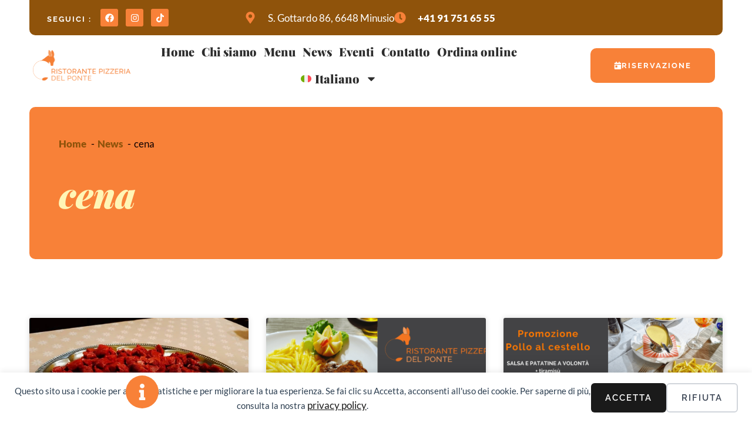

--- FILE ---
content_type: text/html; charset=UTF-8
request_url: https://ristorantedelponte.ch/tag/cena/
body_size: 41307
content:
<!doctype html>
<html lang="it-IT">
<head><script data-no-optimize="1">var litespeed_docref=sessionStorage.getItem("litespeed_docref");litespeed_docref&&(Object.defineProperty(document,"referrer",{get:function(){return litespeed_docref}}),sessionStorage.removeItem("litespeed_docref"));</script>
	<meta charset="UTF-8">
	<meta name="viewport" content="width=device-width, initial-scale=1">
	<link rel="profile" href="https://gmpg.org/xfn/11">
	<title>cena  | Ristorante Pizzeria Del Ponte</title>
<script type="text/template" id="freeze-table-template">
  <div class="frzTbl antiscroll-wrap frzTbl--scrolled-to-left-edge">
    <div class="frzTbl-scroll-overlay antiscroll-inner">
        <div class="frzTbl-scroll-overlay__inner"></div>
    </div>
    <div class="frzTbl-content-wrapper">

        <!-- sticky outer heading -->
        <div class="frzTbl-fixed-heading-wrapper-outer">          
          <div class="frzTbl-fixed-heading-wrapper">
            <div class="frzTbl-fixed-heading-wrapper__inner">
              {{heading}}
            </div>    
          </div>
        </div>

        <!-- column shadows -->
        <div class="frzTbl-frozen-columns-wrapper">
          <!-- left -->
          <div class="frzTbl-frozen-columns-wrapper__columns frzTbl-frozen-columns-wrapper__columns--left {{hide-left-column}}"></div>
          <!-- right -->            
          <div class="frzTbl-frozen-columns-wrapper__columns frzTbl-frozen-columns-wrapper__columns--right {{hide-right-column}}"></div>
        </div>

        <!-- table -->
        <div class="frzTbl-table-wrapper">
          <div class="frzTbl-table-wrapper__inner">
            <div class="frzTbl-table-placeholder"></div>
          </div>
        </div>

    </div>
  </div>
</script><script type="text/template" id="tmpl-wcpt-product-form-loading-modal">
  <div class="wcpt-modal wcpt-product-form-loading-modal" data-wcpt-product-id="{{{ data.product_id }}}">
    <div class="wcpt-modal-content">
      <div class="wcpt-close-modal">
        <!-- close 'x' icon svg -->
        <span class="wcpt-icon wcpt-icon-x wcpt-close-modal-icon">
          <svg xmlns="http://www.w3.org/2000/svg" width="24" height="24" viewBox="0 0 24 24" fill="none" stroke="currentColor" stroke-width="2" stroke-linecap="round" stroke-linejoin="round" class="feather feather-x"><line x1="18" y1="6" x2="6" y2="18"></line><line x1="6" y1="6" x2="18" y2="18"></line>
          </svg>
        </span>
      </div>
      <span class="wcpt-product-form-loading-text">
        <i class="wcpt-ajax-badge">
          <!-- ajax loading icon svg -->
          <svg xmlns="http://www.w3.org/2000/svg" width="24" height="24" viewBox="0 0 24 24" fill="none" stroke="currentColor" stroke-width="2" stroke-linecap="round" stroke-linejoin="round" class="feather feather-loader" color="#384047">
            <line x1="12" y1="2" x2="12" y2="6"></line><line x1="12" y1="18" x2="12" y2="22"></line><line x1="4.93" y1="4.93" x2="7.76" y2="7.76"></line><line x1="16.24" y1="16.24" x2="19.07" y2="19.07"></line><line x1="2" y1="12" x2="6" y2="12"></line><line x1="18" y1="12" x2="22" y2="12"></line><line x1="4.93" y1="19.07" x2="7.76" y2="16.24"></line><line x1="16.24" y1="7.76" x2="19.07" y2="4.93"></line>
          </svg>
        </i>

        Caricamento in corso&hellip;      </span>
    </div>
  </div>
</script>
<script type="text/template" id="tmpl-wcpt-cart-checkbox-trigger">
	<div 
		class="wcpt-cart-checkbox-trigger"
		data-wcpt-redirect-url=""
	>
		<style media="screen">
	@media(min-width:1200px){
		.wcpt-cart-checkbox-trigger {
			display: inline-block;
					}
	}
	@media(max-width:1100px){
		.wcpt-cart-checkbox-trigger {
			display: inline-block;
		}
	}

	.wcpt-cart-checkbox-trigger {
		background-color : #4CAF50; border-color : rgba(0, 0, 0, .1); color : rgba(255, 255, 255); 	}

</style>
		<span 
      class="wcpt-icon wcpt-icon-shopping-bag wcpt-cart-checkbox-trigger__shopping-icon "    ><svg xmlns="http://www.w3.org/2000/svg" width="24" height="24" viewBox="0 0 24 24" fill="none" stroke="currentColor" stroke-width="2" stroke-linecap="round" stroke-linejoin="round" class="feather feather-shopping-bag"><path d="M6 2L3 6v14a2 2 0 0 0 2 2h14a2 2 0 0 0 2-2V6l-3-4z"></path><line x1="3" y1="6" x2="21" y2="6"></line><path d="M16 10a4 4 0 0 1-8 0"></path></svg></span>		<span class="wcpt-cart-checkbox-trigger__text">Add selected (<span class="wcpt-total-selected"></span>) to cart</span>
		<span class="wcpt-cart-checkbox-trigger__close">✕</span>
	</div>
</script><link rel="alternate" hreflang="it" href="https://ristorantedelponte.ch/tag/cena/" />
<link rel="alternate" hreflang="de" href="https://ristorantedelponte.ch/tag/abendessen-de-2/?lang=de" />
<link rel="alternate" hreflang="en" href="https://ristorantedelponte.ch/tag/dinner/?lang=en" />
<link rel="alternate" hreflang="x-default" href="https://ristorantedelponte.ch/tag/cena/" />
<!-- Jetpack Site Verification Tags -->
<script>window._wca = window._wca || [];</script>
<meta name="robots" content="index, follow, max-snippet:-1, max-image-preview:large, max-video-preview:-1">
<link rel="canonical" href="https://ristorantedelponte.ch/tag/cena/">
<meta property="og:url" content="https://ristorantedelponte.ch/tag/cena/">
<meta property="og:site_name" content="Ristorante Pizzeria Del Ponte">
<meta property="og:locale" content="it_IT">
<meta property="og:locale:alternate" content="en_US">
<meta property="og:locale:alternate" content="de_DE">
<meta property="og:type" content="object">
<meta property="og:title" content="cena  | Ristorante Pizzeria Del Ponte">
<meta property="og:image" content="https://ristorantedelponte.ch/wp-content/uploads/sites/39/2017/06/logo-qua-512.png">
<meta property="og:image:secure_url" content="https://ristorantedelponte.ch/wp-content/uploads/sites/39/2017/06/logo-qua-512.png">
<meta property="og:image:width" content="512">
<meta property="og:image:height" content="512">
<meta property="fb:pages" content="193639310787088">
<meta property="fb:admins" content="1086489367">
<meta property="fb:app_id" content="1878405119139911">
<meta name="twitter:card" content="summary">
<meta name="twitter:title" content="cena  | Ristorante Pizzeria Del Ponte">
<link rel='dns-prefetch' href='//stats.wp.com' />
<link rel='dns-prefetch' href='//secure.gravatar.com' />
<link rel='dns-prefetch' href='//capi-automation.s3.us-east-2.amazonaws.com' />
<link rel='dns-prefetch' href='//fonts.googleapis.com' />
<link rel='dns-prefetch' href='//v0.wordpress.com' />
<link rel='dns-prefetch' href='//jetpack.wordpress.com' />
<link rel='dns-prefetch' href='//s0.wp.com' />
<link rel='dns-prefetch' href='//public-api.wordpress.com' />
<link rel='dns-prefetch' href='//0.gravatar.com' />
<link rel='dns-prefetch' href='//1.gravatar.com' />
<link rel='dns-prefetch' href='//2.gravatar.com' />
<link rel='dns-prefetch' href='//www.googletagmanager.com' />
<link rel='preconnect' href='//c0.wp.com' />
<link rel="alternate" type="application/rss+xml" title="Ristorante Pizzeria Del Ponte &raquo; Feed" href="https://ristorantedelponte.ch/feed/" />
<script type="application/ld+json">{"@context":"https:\/\/schema.org","name":"Breadcrumb","@type":"BreadcrumbList","itemListElement":[{"@type":"ListItem","position":1,"item":{"@type":"WebPage","id":"https:\/\/ristorantedelponte.ch\/news\/#webpage","url":"https:\/\/ristorantedelponte.ch\/news\/","name":"News"}},{"@type":"ListItem","position":2,"item":{"@type":"WebPage","id":"https:\/\/ristorantedelponte.ch\/tag\/cena\/#webpage","url":"https:\/\/ristorantedelponte.ch\/tag\/cena\/","name":"cena"}}]}</script>
<link rel="alternate" type="application/rss+xml" title="Ristorante Pizzeria Del Ponte &raquo; cena Feed del tag" href="https://ristorantedelponte.ch/tag/cena/feed/" />
<style id='wp-img-auto-sizes-contain-inline-css'>
img:is([sizes=auto i],[sizes^="auto," i]){contain-intrinsic-size:3000px 1500px}
/*# sourceURL=wp-img-auto-sizes-contain-inline-css */
</style>
<link rel='stylesheet' id='dashicons-css' href='https://c0.wp.com/c/6.9/wp-includes/css/dashicons.min.css' media='all' />
<link rel='stylesheet' id='wp-jquery-ui-dialog-css' href='https://c0.wp.com/c/6.9/wp-includes/css/jquery-ui-dialog.min.css' media='all' />

<link rel='stylesheet' id='thwcfe-contact-info-section-frontend-css' href='https://ristorantedelponte.ch/wp-content/plugins/woocommerce-checkout-field-editor-pro/block/assets/dist/style-contact-info-section-frontend.css?ver=3.7.1' media='all' />
<link rel='stylesheet' id='thwcfe-contact-info-section-editor-css' href='https://ristorantedelponte.ch/wp-content/plugins/woocommerce-checkout-field-editor-pro/block/assets/dist/style-contact-info-section.css?ver=3.7.1' media='all' />
<link rel='stylesheet' id='thwcfe-additional-sections-frontend-css' href='https://ristorantedelponte.ch/wp-content/plugins/woocommerce-checkout-field-editor-pro/block/assets/dist/style-additional-sections-frontend.css?ver=3.7.1' media='all' />
<link rel='stylesheet' id='mec-select2-style-css' href='https://ristorantedelponte.ch/wp-content/plugins/modern-events-calendar-lite/assets/packages/select2/select2.min.css?ver=7.22.0' media='all' />
<link rel='stylesheet' id='mec-font-icons-css' href='https://ristorantedelponte.ch/wp-content/plugins/modern-events-calendar-lite/assets/css/iconfonts.css?ver=7.22.0' media='all' />
<link rel='stylesheet' id='mec-frontend-style-css' href='https://ristorantedelponte.ch/wp-content/plugins/modern-events-calendar-lite/assets/css/frontend.min.css?ver=7.22.0' media='all' />
<link rel='stylesheet' id='mec-tooltip-style-css' href='https://ristorantedelponte.ch/wp-content/plugins/modern-events-calendar-lite/assets/packages/tooltip/tooltip.css?ver=7.22.0' media='all' />
<link rel='stylesheet' id='mec-tooltip-shadow-style-css' href='https://ristorantedelponte.ch/wp-content/plugins/modern-events-calendar-lite/assets/packages/tooltip/tooltipster-sideTip-shadow.min.css?ver=7.22.0' media='all' />
<link rel='stylesheet' id='featherlight-css' href='https://ristorantedelponte.ch/wp-content/plugins/modern-events-calendar-lite/assets/packages/featherlight/featherlight.css?ver=7.22.0' media='all' />
<link rel='stylesheet' id='mec-custom-google-font-css' href='https://fonts.googleapis.com/css?family=Raleway%3A100%2C+100italic%2C+200%2C+200italic%2C+300%2C+300italic%2C+regular%2C+italic%2C+500%2C+500italic%2C+600%2C+600italic%2C+700%2C+700italic%2C+800%2C+800italic%2C+900%2C+900italic%2C+%7CRaleway%3A900italic%2C+900italic%2C+900italic%2C+900italic%2C+900italic%2C+900italic%2C+900italic%2C+900italic%2C+900italic%2C+900italic%2C+900italic%2C+900italic%2C+900italic%2C+900italic%2C+900italic%2C+900italic%2C+900italic%2C+900italic%2C+&#038;subset=latin%2Clatin-ext&#038;ver=7.22.0' media='all' />
<link rel='stylesheet' id='mec-lity-style-css' href='https://ristorantedelponte.ch/wp-content/plugins/modern-events-calendar-lite/assets/packages/lity/lity.min.css?ver=7.22.0' media='all' />
<link rel='stylesheet' id='mec-general-calendar-style-css' href='https://ristorantedelponte.ch/wp-content/plugins/modern-events-calendar-lite/assets/css/mec-general-calendar.css?ver=7.22.0' media='all' />
<style id='wp-emoji-styles-inline-css'>

	img.wp-smiley, img.emoji {
		display: inline !important;
		border: none !important;
		box-shadow: none !important;
		height: 1em !important;
		width: 1em !important;
		margin: 0 0.07em !important;
		vertical-align: -0.1em !important;
		background: none !important;
		padding: 0 !important;
	}
/*# sourceURL=wp-emoji-styles-inline-css */
</style>
<link rel='stylesheet' id='wp-block-library-css' href='https://c0.wp.com/c/6.9/wp-includes/css/dist/block-library/style.min.css' media='all' />
<link rel='stylesheet' id='mediaelement-css' href='https://c0.wp.com/c/6.9/wp-includes/js/mediaelement/mediaelementplayer-legacy.min.css' media='all' />
<link rel='stylesheet' id='wp-mediaelement-css' href='https://c0.wp.com/c/6.9/wp-includes/js/mediaelement/wp-mediaelement.min.css' media='all' />
<style id='jetpack-sharing-buttons-style-inline-css'>
.jetpack-sharing-buttons__services-list{display:flex;flex-direction:row;flex-wrap:wrap;gap:0;list-style-type:none;margin:5px;padding:0}.jetpack-sharing-buttons__services-list.has-small-icon-size{font-size:12px}.jetpack-sharing-buttons__services-list.has-normal-icon-size{font-size:16px}.jetpack-sharing-buttons__services-list.has-large-icon-size{font-size:24px}.jetpack-sharing-buttons__services-list.has-huge-icon-size{font-size:36px}@media print{.jetpack-sharing-buttons__services-list{display:none!important}}.editor-styles-wrapper .wp-block-jetpack-sharing-buttons{gap:0;padding-inline-start:0}ul.jetpack-sharing-buttons__services-list.has-background{padding:1.25em 2.375em}
/*# sourceURL=https://ristorantedelponte.ch/wp-content/plugins/jetpack/_inc/blocks/sharing-buttons/view.css */
</style>
<style id='wpseopress-local-business-style-inline-css'>
span.wp-block-wpseopress-local-business-field{margin-right:8px}

/*# sourceURL=https://ristorantedelponte.ch/wp-content/plugins/wp-seopress-pro/public/editor/blocks/local-business/style-index.css */
</style>
<style id='wpseopress-table-of-contents-style-inline-css'>
.wp-block-wpseopress-table-of-contents li.active>a{font-weight:bold}

/*# sourceURL=https://ristorantedelponte.ch/wp-content/plugins/wp-seopress-pro/public/editor/blocks/table-of-contents/style-index.css */
</style>
<style id='global-styles-inline-css'>
:root{--wp--preset--aspect-ratio--square: 1;--wp--preset--aspect-ratio--4-3: 4/3;--wp--preset--aspect-ratio--3-4: 3/4;--wp--preset--aspect-ratio--3-2: 3/2;--wp--preset--aspect-ratio--2-3: 2/3;--wp--preset--aspect-ratio--16-9: 16/9;--wp--preset--aspect-ratio--9-16: 9/16;--wp--preset--color--black: #000000;--wp--preset--color--cyan-bluish-gray: #abb8c3;--wp--preset--color--white: #ffffff;--wp--preset--color--pale-pink: #f78da7;--wp--preset--color--vivid-red: #cf2e2e;--wp--preset--color--luminous-vivid-orange: #ff6900;--wp--preset--color--luminous-vivid-amber: #fcb900;--wp--preset--color--light-green-cyan: #7bdcb5;--wp--preset--color--vivid-green-cyan: #00d084;--wp--preset--color--pale-cyan-blue: #8ed1fc;--wp--preset--color--vivid-cyan-blue: #0693e3;--wp--preset--color--vivid-purple: #9b51e0;--wp--preset--gradient--vivid-cyan-blue-to-vivid-purple: linear-gradient(135deg,rgb(6,147,227) 0%,rgb(155,81,224) 100%);--wp--preset--gradient--light-green-cyan-to-vivid-green-cyan: linear-gradient(135deg,rgb(122,220,180) 0%,rgb(0,208,130) 100%);--wp--preset--gradient--luminous-vivid-amber-to-luminous-vivid-orange: linear-gradient(135deg,rgb(252,185,0) 0%,rgb(255,105,0) 100%);--wp--preset--gradient--luminous-vivid-orange-to-vivid-red: linear-gradient(135deg,rgb(255,105,0) 0%,rgb(207,46,46) 100%);--wp--preset--gradient--very-light-gray-to-cyan-bluish-gray: linear-gradient(135deg,rgb(238,238,238) 0%,rgb(169,184,195) 100%);--wp--preset--gradient--cool-to-warm-spectrum: linear-gradient(135deg,rgb(74,234,220) 0%,rgb(151,120,209) 20%,rgb(207,42,186) 40%,rgb(238,44,130) 60%,rgb(251,105,98) 80%,rgb(254,248,76) 100%);--wp--preset--gradient--blush-light-purple: linear-gradient(135deg,rgb(255,206,236) 0%,rgb(152,150,240) 100%);--wp--preset--gradient--blush-bordeaux: linear-gradient(135deg,rgb(254,205,165) 0%,rgb(254,45,45) 50%,rgb(107,0,62) 100%);--wp--preset--gradient--luminous-dusk: linear-gradient(135deg,rgb(255,203,112) 0%,rgb(199,81,192) 50%,rgb(65,88,208) 100%);--wp--preset--gradient--pale-ocean: linear-gradient(135deg,rgb(255,245,203) 0%,rgb(182,227,212) 50%,rgb(51,167,181) 100%);--wp--preset--gradient--electric-grass: linear-gradient(135deg,rgb(202,248,128) 0%,rgb(113,206,126) 100%);--wp--preset--gradient--midnight: linear-gradient(135deg,rgb(2,3,129) 0%,rgb(40,116,252) 100%);--wp--preset--font-size--small: 13px;--wp--preset--font-size--medium: 20px;--wp--preset--font-size--large: 36px;--wp--preset--font-size--x-large: 42px;--wp--preset--spacing--20: 0.44rem;--wp--preset--spacing--30: 0.67rem;--wp--preset--spacing--40: 1rem;--wp--preset--spacing--50: 1.5rem;--wp--preset--spacing--60: 2.25rem;--wp--preset--spacing--70: 3.38rem;--wp--preset--spacing--80: 5.06rem;--wp--preset--shadow--natural: 6px 6px 9px rgba(0, 0, 0, 0.2);--wp--preset--shadow--deep: 12px 12px 50px rgba(0, 0, 0, 0.4);--wp--preset--shadow--sharp: 6px 6px 0px rgba(0, 0, 0, 0.2);--wp--preset--shadow--outlined: 6px 6px 0px -3px rgb(255, 255, 255), 6px 6px rgb(0, 0, 0);--wp--preset--shadow--crisp: 6px 6px 0px rgb(0, 0, 0);}:root { --wp--style--global--content-size: 800px;--wp--style--global--wide-size: 1200px; }:where(body) { margin: 0; }.wp-site-blocks > .alignleft { float: left; margin-right: 2em; }.wp-site-blocks > .alignright { float: right; margin-left: 2em; }.wp-site-blocks > .aligncenter { justify-content: center; margin-left: auto; margin-right: auto; }:where(.wp-site-blocks) > * { margin-block-start: 24px; margin-block-end: 0; }:where(.wp-site-blocks) > :first-child { margin-block-start: 0; }:where(.wp-site-blocks) > :last-child { margin-block-end: 0; }:root { --wp--style--block-gap: 24px; }:root :where(.is-layout-flow) > :first-child{margin-block-start: 0;}:root :where(.is-layout-flow) > :last-child{margin-block-end: 0;}:root :where(.is-layout-flow) > *{margin-block-start: 24px;margin-block-end: 0;}:root :where(.is-layout-constrained) > :first-child{margin-block-start: 0;}:root :where(.is-layout-constrained) > :last-child{margin-block-end: 0;}:root :where(.is-layout-constrained) > *{margin-block-start: 24px;margin-block-end: 0;}:root :where(.is-layout-flex){gap: 24px;}:root :where(.is-layout-grid){gap: 24px;}.is-layout-flow > .alignleft{float: left;margin-inline-start: 0;margin-inline-end: 2em;}.is-layout-flow > .alignright{float: right;margin-inline-start: 2em;margin-inline-end: 0;}.is-layout-flow > .aligncenter{margin-left: auto !important;margin-right: auto !important;}.is-layout-constrained > .alignleft{float: left;margin-inline-start: 0;margin-inline-end: 2em;}.is-layout-constrained > .alignright{float: right;margin-inline-start: 2em;margin-inline-end: 0;}.is-layout-constrained > .aligncenter{margin-left: auto !important;margin-right: auto !important;}.is-layout-constrained > :where(:not(.alignleft):not(.alignright):not(.alignfull)){max-width: var(--wp--style--global--content-size);margin-left: auto !important;margin-right: auto !important;}.is-layout-constrained > .alignwide{max-width: var(--wp--style--global--wide-size);}body .is-layout-flex{display: flex;}.is-layout-flex{flex-wrap: wrap;align-items: center;}.is-layout-flex > :is(*, div){margin: 0;}body .is-layout-grid{display: grid;}.is-layout-grid > :is(*, div){margin: 0;}body{padding-top: 0px;padding-right: 0px;padding-bottom: 0px;padding-left: 0px;}a:where(:not(.wp-element-button)){text-decoration: underline;}:root :where(.wp-element-button, .wp-block-button__link){background-color: #32373c;border-width: 0;color: #fff;font-family: inherit;font-size: inherit;font-style: inherit;font-weight: inherit;letter-spacing: inherit;line-height: inherit;padding-top: calc(0.667em + 2px);padding-right: calc(1.333em + 2px);padding-bottom: calc(0.667em + 2px);padding-left: calc(1.333em + 2px);text-decoration: none;text-transform: inherit;}.has-black-color{color: var(--wp--preset--color--black) !important;}.has-cyan-bluish-gray-color{color: var(--wp--preset--color--cyan-bluish-gray) !important;}.has-white-color{color: var(--wp--preset--color--white) !important;}.has-pale-pink-color{color: var(--wp--preset--color--pale-pink) !important;}.has-vivid-red-color{color: var(--wp--preset--color--vivid-red) !important;}.has-luminous-vivid-orange-color{color: var(--wp--preset--color--luminous-vivid-orange) !important;}.has-luminous-vivid-amber-color{color: var(--wp--preset--color--luminous-vivid-amber) !important;}.has-light-green-cyan-color{color: var(--wp--preset--color--light-green-cyan) !important;}.has-vivid-green-cyan-color{color: var(--wp--preset--color--vivid-green-cyan) !important;}.has-pale-cyan-blue-color{color: var(--wp--preset--color--pale-cyan-blue) !important;}.has-vivid-cyan-blue-color{color: var(--wp--preset--color--vivid-cyan-blue) !important;}.has-vivid-purple-color{color: var(--wp--preset--color--vivid-purple) !important;}.has-black-background-color{background-color: var(--wp--preset--color--black) !important;}.has-cyan-bluish-gray-background-color{background-color: var(--wp--preset--color--cyan-bluish-gray) !important;}.has-white-background-color{background-color: var(--wp--preset--color--white) !important;}.has-pale-pink-background-color{background-color: var(--wp--preset--color--pale-pink) !important;}.has-vivid-red-background-color{background-color: var(--wp--preset--color--vivid-red) !important;}.has-luminous-vivid-orange-background-color{background-color: var(--wp--preset--color--luminous-vivid-orange) !important;}.has-luminous-vivid-amber-background-color{background-color: var(--wp--preset--color--luminous-vivid-amber) !important;}.has-light-green-cyan-background-color{background-color: var(--wp--preset--color--light-green-cyan) !important;}.has-vivid-green-cyan-background-color{background-color: var(--wp--preset--color--vivid-green-cyan) !important;}.has-pale-cyan-blue-background-color{background-color: var(--wp--preset--color--pale-cyan-blue) !important;}.has-vivid-cyan-blue-background-color{background-color: var(--wp--preset--color--vivid-cyan-blue) !important;}.has-vivid-purple-background-color{background-color: var(--wp--preset--color--vivid-purple) !important;}.has-black-border-color{border-color: var(--wp--preset--color--black) !important;}.has-cyan-bluish-gray-border-color{border-color: var(--wp--preset--color--cyan-bluish-gray) !important;}.has-white-border-color{border-color: var(--wp--preset--color--white) !important;}.has-pale-pink-border-color{border-color: var(--wp--preset--color--pale-pink) !important;}.has-vivid-red-border-color{border-color: var(--wp--preset--color--vivid-red) !important;}.has-luminous-vivid-orange-border-color{border-color: var(--wp--preset--color--luminous-vivid-orange) !important;}.has-luminous-vivid-amber-border-color{border-color: var(--wp--preset--color--luminous-vivid-amber) !important;}.has-light-green-cyan-border-color{border-color: var(--wp--preset--color--light-green-cyan) !important;}.has-vivid-green-cyan-border-color{border-color: var(--wp--preset--color--vivid-green-cyan) !important;}.has-pale-cyan-blue-border-color{border-color: var(--wp--preset--color--pale-cyan-blue) !important;}.has-vivid-cyan-blue-border-color{border-color: var(--wp--preset--color--vivid-cyan-blue) !important;}.has-vivid-purple-border-color{border-color: var(--wp--preset--color--vivid-purple) !important;}.has-vivid-cyan-blue-to-vivid-purple-gradient-background{background: var(--wp--preset--gradient--vivid-cyan-blue-to-vivid-purple) !important;}.has-light-green-cyan-to-vivid-green-cyan-gradient-background{background: var(--wp--preset--gradient--light-green-cyan-to-vivid-green-cyan) !important;}.has-luminous-vivid-amber-to-luminous-vivid-orange-gradient-background{background: var(--wp--preset--gradient--luminous-vivid-amber-to-luminous-vivid-orange) !important;}.has-luminous-vivid-orange-to-vivid-red-gradient-background{background: var(--wp--preset--gradient--luminous-vivid-orange-to-vivid-red) !important;}.has-very-light-gray-to-cyan-bluish-gray-gradient-background{background: var(--wp--preset--gradient--very-light-gray-to-cyan-bluish-gray) !important;}.has-cool-to-warm-spectrum-gradient-background{background: var(--wp--preset--gradient--cool-to-warm-spectrum) !important;}.has-blush-light-purple-gradient-background{background: var(--wp--preset--gradient--blush-light-purple) !important;}.has-blush-bordeaux-gradient-background{background: var(--wp--preset--gradient--blush-bordeaux) !important;}.has-luminous-dusk-gradient-background{background: var(--wp--preset--gradient--luminous-dusk) !important;}.has-pale-ocean-gradient-background{background: var(--wp--preset--gradient--pale-ocean) !important;}.has-electric-grass-gradient-background{background: var(--wp--preset--gradient--electric-grass) !important;}.has-midnight-gradient-background{background: var(--wp--preset--gradient--midnight) !important;}.has-small-font-size{font-size: var(--wp--preset--font-size--small) !important;}.has-medium-font-size{font-size: var(--wp--preset--font-size--medium) !important;}.has-large-font-size{font-size: var(--wp--preset--font-size--large) !important;}.has-x-large-font-size{font-size: var(--wp--preset--font-size--x-large) !important;}
:root :where(.wp-block-pullquote){font-size: 1.5em;line-height: 1.6;}
/*# sourceURL=global-styles-inline-css */
</style>
<link rel='stylesheet' id='antiscroll-css' href='https://ristorantedelponte.ch/wp-content/plugins/wc-product-table-pro/assets/antiscroll/css.min.css?ver=4.5.0' media='all' />
<link rel='stylesheet' id='freeze_table-css' href='https://ristorantedelponte.ch/wp-content/plugins/wc-product-table-pro/assets/freeze_table_v2/css.min.css?ver=4.5.0' media='all' />
<link rel='stylesheet' id='photoswipe-css' href='https://c0.wp.com/p/woocommerce/10.4.3/assets/css/photoswipe/photoswipe.min.css' media='all' />
<link rel='stylesheet' id='photoswipe-default-skin-css' href='https://c0.wp.com/p/woocommerce/10.4.3/assets/css/photoswipe/default-skin/default-skin.min.css' media='all' />
<link rel='stylesheet' id='multirange-css' href='https://ristorantedelponte.ch/wp-content/plugins/wc-product-table-pro/assets/multirange/css.min.css?ver=4.5.0' media='all' />
<link rel='stylesheet' id='wcpt-css' href='https://ristorantedelponte.ch/wp-content/plugins/wc-product-table-pro/assets/css.min.css?ver=4.5.0' media='all' />
<style id='wcpt-inline-css'>

    .mejs-button>button {
      background: transparent url(https://ristorantedelponte.ch/wp-includes/js/mediaelement/mejs-controls.svg) !important;
    }
    .mejs-mute>button {
      background-position: -60px 0 !important;
    }    
    .mejs-unmute>button {
      background-position: -40px 0 !important;
    }    
    .mejs-pause>button {
      background-position: -20px 0 !important;
    }    
  
/*# sourceURL=wcpt-inline-css */
</style>
<link rel='stylesheet' id='woocommerce-addons-css-css' href='https://ristorantedelponte.ch/wp-content/plugins/woocommerce-product-addons/assets/css/frontend/frontend.css?ver=0c157ab724a5b809e9e2762600f67774' media='all' />
<link rel='stylesheet' id='woocommerce-layout-css' href='https://c0.wp.com/p/woocommerce/10.4.3/assets/css/woocommerce-layout.css' media='all' />
<style id='woocommerce-layout-inline-css'>

	.infinite-scroll .woocommerce-pagination {
		display: none;
	}
/*# sourceURL=woocommerce-layout-inline-css */
</style>
<link rel='stylesheet' id='woocommerce-smallscreen-css' href='https://c0.wp.com/p/woocommerce/10.4.3/assets/css/woocommerce-smallscreen.css' media='only screen and (max-width: 768px)' />
<link rel='stylesheet' id='woocommerce-general-css' href='https://c0.wp.com/p/woocommerce/10.4.3/assets/css/woocommerce.css' media='all' />
<style id='woocommerce-inline-inline-css'>
.woocommerce form .form-row .required { visibility: visible; }
/*# sourceURL=woocommerce-inline-inline-css */
</style>
<link rel='stylesheet' id='wpml-legacy-horizontal-list-0-css' href='https://ristorantedelponte.ch/wp-content/plugins/sitepress-multilingual-cms/templates/language-switchers/legacy-list-horizontal/style.min.css?ver=1' media='all' />
<link rel='stylesheet' id='wpml-menu-item-0-css' href='https://ristorantedelponte.ch/wp-content/plugins/sitepress-multilingual-cms/templates/language-switchers/menu-item/style.min.css?ver=1' media='all' />
<link rel='stylesheet' id='hello-elementor-css' href='https://ristorantedelponte.ch/wp-content/themes/hello-elementor/assets/css/reset.css?ver=3.4.5' media='all' />
<link rel='stylesheet' id='hello-elementor-theme-style-css' href='https://ristorantedelponte.ch/wp-content/themes/hello-elementor/assets/css/theme.css?ver=3.4.5' media='all' />
<link rel='stylesheet' id='hello-elementor-header-footer-css' href='https://ristorantedelponte.ch/wp-content/themes/hello-elementor/assets/css/header-footer.css?ver=3.4.5' media='all' />
<link rel='stylesheet' id='elementor-frontend-css' href='https://ristorantedelponte.ch/wp-content/plugins/elementor/assets/css/frontend.min.css?ver=3.34.2' media='all' />
<style id='elementor-frontend-inline-css'>
.elementor-kit-37788{--e-global-color-primary:#F88138;--e-global-color-secondary:#8F530B;--e-global-color-text:#0F0000;--e-global-color-accent:#2D2D2D;--e-global-color-50b2a21:#FFFFFF45;--e-global-color-2d6a869:#DADADA;--e-global-color-9c764db:#F88138;--e-global-color-93fadc4:#FFF5B6;--e-global-color-6b0ce64:#F3F3F3;--e-global-typography-primary-font-family:"Playfair Display";--e-global-typography-secondary-font-family:"Lato";--e-global-typography-text-font-family:"Lato";--e-global-typography-text-font-size:17px;--e-global-typography-text-line-height:1.5em;--e-global-typography-accent-font-family:"Raleway";--e-global-typography-accent-font-size:13px;--e-global-typography-accent-font-weight:bold;--e-global-typography-accent-text-transform:uppercase;--e-global-typography-accent-line-height:1.5em;--e-global-typography-accent-letter-spacing:2px;--e-global-typography-5898891-font-size:250px;--e-global-typography-5898891-line-height:1em;--e-global-typography-5898891-letter-spacing:0px;--e-global-typography-db48b8b-font-family:"Playfair Display";--e-global-typography-db48b8b-font-size:60px;--e-global-typography-db48b8b-font-weight:900;--e-global-typography-db48b8b-line-height:1.5em;--e-global-typography-c397194-font-family:"Playfair Display";--e-global-typography-c397194-font-size:45px;--e-global-typography-c397194-font-weight:900;--e-global-typography-c397194-line-height:1.5em;--e-global-typography-679076f-font-family:"Playfair Display";--e-global-typography-679076f-font-size:35px;--e-global-typography-679076f-font-weight:900;--e-global-typography-679076f-line-height:1.5em;--e-global-typography-a10f8a0-font-family:"Playfair Display";--e-global-typography-a10f8a0-font-size:25px;--e-global-typography-a10f8a0-font-weight:900;--e-global-typography-a10f8a0-line-height:1.5em;--e-global-typography-b21c26e-font-family:"Playfair Display";--e-global-typography-b21c26e-font-size:20px;--e-global-typography-b21c26e-font-weight:900;--e-global-typography-b21c26e-line-height:1.5em;--e-global-typography-4aceb21-font-family:"Playfair Display";--e-global-typography-4aceb21-font-size:17px;--e-global-typography-4aceb21-font-weight:900;--e-global-typography-4aceb21-line-height:1.5em;--e-global-typography-1eb2da8-font-size:15px;--e-global-typography-2d51c07-font-family:"Playfair Display";--e-global-typography-2d51c07-font-weight:900;--e-global-typography-2d51c07-font-style:italic;--e-global-typography-2d51c07-line-height:1.5em;--e-global-typography-ab833e5-font-family:"Playfair Display";--e-global-typography-ab833e5-font-size:17px;--e-global-typography-ab833e5-font-weight:900;--e-global-typography-ab833e5-font-style:italic;--e-global-typography-ab833e5-line-height:1.5em;--e-global-typography-16bc172-font-family:"Lato";--e-global-typography-16bc172-font-size:120px;--e-global-typography-16bc172-font-weight:900;--e-global-typography-16bc172-text-transform:uppercase;--e-global-typography-16bc172-line-height:1em;--e-global-typography-d8b7b14-font-family:"Playfair Display";--e-global-typography-d8b7b14-font-size:35px;--e-global-typography-d8b7b14-font-weight:900;--e-global-typography-d8b7b14-text-decoration:line-through;--e-global-typography-d8b7b14-line-height:1.5em;color:var( --e-global-color-text );font-family:var( --e-global-typography-text-font-family ), Sans-serif;font-size:var( --e-global-typography-text-font-size );line-height:var( --e-global-typography-text-line-height );}.elementor-kit-37788 button,.elementor-kit-37788 input[type="button"],.elementor-kit-37788 input[type="submit"],.elementor-kit-37788 .elementor-button{background-color:var( --e-global-color-primary );font-family:var( --e-global-typography-accent-font-family ), Sans-serif;font-size:var( --e-global-typography-accent-font-size );font-weight:var( --e-global-typography-accent-font-weight );text-transform:var( --e-global-typography-accent-text-transform );line-height:var( --e-global-typography-accent-line-height );letter-spacing:var( --e-global-typography-accent-letter-spacing );color:#FFFFFF;border-radius:10px 10px 10px 10px;padding:20px 40px 20px 40px;}.elementor-kit-37788 button:hover,.elementor-kit-37788 button:focus,.elementor-kit-37788 input[type="button"]:hover,.elementor-kit-37788 input[type="button"]:focus,.elementor-kit-37788 input[type="submit"]:hover,.elementor-kit-37788 input[type="submit"]:focus,.elementor-kit-37788 .elementor-button:hover,.elementor-kit-37788 .elementor-button:focus{background-color:var( --e-global-color-secondary );color:#FFFFFF;}.elementor-kit-37788 e-page-transition{background-color:#FFBC7D;}.elementor-kit-37788 a{color:var( --e-global-color-secondary );font-family:"Lato", Sans-serif;font-size:17px;font-weight:900;line-height:1.5em;}.elementor-kit-37788 a:hover{color:var( --e-global-color-93fadc4 );}.elementor-kit-37788 h1{color:var( --e-global-color-accent );font-family:var( --e-global-typography-db48b8b-font-family ), Sans-serif;font-size:var( --e-global-typography-db48b8b-font-size );font-weight:var( --e-global-typography-db48b8b-font-weight );line-height:var( --e-global-typography-db48b8b-line-height );}.elementor-kit-37788 h2{color:var( --e-global-color-accent );font-family:var( --e-global-typography-c397194-font-family ), Sans-serif;font-size:var( --e-global-typography-c397194-font-size );font-weight:var( --e-global-typography-c397194-font-weight );line-height:var( --e-global-typography-c397194-line-height );}.elementor-kit-37788 h3{color:var( --e-global-color-accent );font-family:var( --e-global-typography-679076f-font-family ), Sans-serif;font-size:var( --e-global-typography-679076f-font-size );font-weight:var( --e-global-typography-679076f-font-weight );line-height:var( --e-global-typography-679076f-line-height );}.elementor-kit-37788 h4{color:var( --e-global-color-accent );font-family:var( --e-global-typography-a10f8a0-font-family ), Sans-serif;font-size:var( --e-global-typography-a10f8a0-font-size );font-weight:var( --e-global-typography-a10f8a0-font-weight );line-height:var( --e-global-typography-a10f8a0-line-height );}.elementor-kit-37788 h5{color:var( --e-global-color-accent );font-family:var( --e-global-typography-b21c26e-font-family ), Sans-serif;font-size:var( --e-global-typography-b21c26e-font-size );font-weight:var( --e-global-typography-b21c26e-font-weight );line-height:var( --e-global-typography-b21c26e-line-height );}.elementor-kit-37788 h6{color:var( --e-global-color-accent );font-family:var( --e-global-typography-4aceb21-font-family ), Sans-serif;font-size:var( --e-global-typography-4aceb21-font-size );font-weight:var( --e-global-typography-4aceb21-font-weight );line-height:var( --e-global-typography-4aceb21-line-height );}.elementor-kit-37788 img{border-radius:10px 10px 10px 10px;}.elementor-kit-37788 input:not([type="button"]):not([type="submit"]),.elementor-kit-37788 textarea,.elementor-kit-37788 .elementor-field-textual{font-size:17px;line-height:1.2em;border-style:solid;border-width:2px 2px 2px 2px;border-color:var( --e-global-color-2d6a869 );border-radius:10px 10px 10px 10px;padding:17px 20px 17px 20px;}.elementor-section.elementor-section-boxed > .elementor-container{max-width:1500px;}.e-con{--container-max-width:1500px;}.elementor-widget:not(:last-child){--kit-widget-spacing:20px;}.elementor-element{--widgets-spacing:20px 20px;--widgets-spacing-row:20px;--widgets-spacing-column:20px;}{}h1.entry-title{display:var(--page-title-display);}@media(max-width:1024px){.elementor-kit-37788{--e-global-typography-db48b8b-font-size:50px;--e-global-typography-c397194-font-size:35px;--e-global-typography-679076f-font-size:30px;--e-global-typography-a10f8a0-font-size:23px;--e-global-typography-b21c26e-font-size:17px;--e-global-typography-4aceb21-font-size:15px;--e-global-typography-ab833e5-font-size:15px;--e-global-typography-16bc172-font-size:80px;--e-global-typography-d8b7b14-font-size:30px;font-size:var( --e-global-typography-text-font-size );line-height:var( --e-global-typography-text-line-height );}.elementor-kit-37788 h1{font-size:var( --e-global-typography-db48b8b-font-size );line-height:var( --e-global-typography-db48b8b-line-height );}.elementor-kit-37788 h2{font-size:var( --e-global-typography-c397194-font-size );line-height:var( --e-global-typography-c397194-line-height );}.elementor-kit-37788 h3{font-size:var( --e-global-typography-679076f-font-size );line-height:var( --e-global-typography-679076f-line-height );}.elementor-kit-37788 h4{font-size:var( --e-global-typography-a10f8a0-font-size );line-height:var( --e-global-typography-a10f8a0-line-height );}.elementor-kit-37788 h5{font-size:var( --e-global-typography-b21c26e-font-size );line-height:var( --e-global-typography-b21c26e-line-height );}.elementor-kit-37788 h6{font-size:var( --e-global-typography-4aceb21-font-size );line-height:var( --e-global-typography-4aceb21-line-height );}.elementor-kit-37788 button,.elementor-kit-37788 input[type="button"],.elementor-kit-37788 input[type="submit"],.elementor-kit-37788 .elementor-button{font-size:var( --e-global-typography-accent-font-size );line-height:var( --e-global-typography-accent-line-height );letter-spacing:var( --e-global-typography-accent-letter-spacing );}.elementor-section.elementor-section-boxed > .elementor-container{max-width:1024px;}.e-con{--container-max-width:1024px;}}@media(max-width:767px){.elementor-kit-37788{--e-global-typography-5898891-font-size:120px;--e-global-typography-5898891-letter-spacing:10px;--e-global-typography-db48b8b-font-size:35px;--e-global-typography-c397194-font-size:25px;--e-global-typography-679076f-font-size:23px;--e-global-typography-a10f8a0-font-size:20px;--e-global-typography-b21c26e-font-size:15px;--e-global-typography-4aceb21-font-size:15px;--e-global-typography-ab833e5-font-size:15px;--e-global-typography-16bc172-font-size:50px;--e-global-typography-d8b7b14-font-size:23px;font-size:var( --e-global-typography-text-font-size );line-height:var( --e-global-typography-text-line-height );}.elementor-kit-37788 h1{font-size:var( --e-global-typography-db48b8b-font-size );line-height:var( --e-global-typography-db48b8b-line-height );}.elementor-kit-37788 h2{font-size:var( --e-global-typography-c397194-font-size );line-height:var( --e-global-typography-c397194-line-height );}.elementor-kit-37788 h3{font-size:var( --e-global-typography-679076f-font-size );line-height:var( --e-global-typography-679076f-line-height );}.elementor-kit-37788 h4{font-size:var( --e-global-typography-a10f8a0-font-size );line-height:var( --e-global-typography-a10f8a0-line-height );}.elementor-kit-37788 h5{font-size:var( --e-global-typography-b21c26e-font-size );line-height:var( --e-global-typography-b21c26e-line-height );}.elementor-kit-37788 h6{font-size:var( --e-global-typography-4aceb21-font-size );line-height:var( --e-global-typography-4aceb21-line-height );}.elementor-kit-37788 button,.elementor-kit-37788 input[type="button"],.elementor-kit-37788 input[type="submit"],.elementor-kit-37788 .elementor-button{font-size:var( --e-global-typography-accent-font-size );line-height:var( --e-global-typography-accent-line-height );letter-spacing:var( --e-global-typography-accent-letter-spacing );}.elementor-section.elementor-section-boxed > .elementor-container{max-width:767px;}.e-con{--container-max-width:767px;}}
.elementor-12644 .elementor-element.elementor-element-d796a18 > .elementor-container{max-width:1500px;}.elementor-12644 .elementor-element.elementor-element-d796a18{padding:0px 50px 0px 50px;}.elementor-12644 .elementor-element.elementor-element-7f4a51b:not(.elementor-motion-effects-element-type-background) > .elementor-widget-wrap, .elementor-12644 .elementor-element.elementor-element-7f4a51b > .elementor-widget-wrap > .elementor-motion-effects-container > .elementor-motion-effects-layer{background-color:var( --e-global-color-secondary );}.elementor-12644 .elementor-element.elementor-element-7f4a51b > .elementor-element-populated, .elementor-12644 .elementor-element.elementor-element-7f4a51b > .elementor-element-populated > .elementor-background-overlay, .elementor-12644 .elementor-element.elementor-element-7f4a51b > .elementor-background-slideshow{border-radius:0px 0px 10px 10px;}.elementor-12644 .elementor-element.elementor-element-7f4a51b > .elementor-element-populated{transition:background 0.3s, border 0.3s, border-radius 0.3s, box-shadow 0.3s;padding:15px 30px 15px 30px;}.elementor-12644 .elementor-element.elementor-element-7f4a51b > .elementor-element-populated > .elementor-background-overlay{transition:background 0.3s, border-radius 0.3s, opacity 0.3s;}.elementor-bc-flex-widget .elementor-12644 .elementor-element.elementor-element-40c3c08.elementor-column .elementor-widget-wrap{align-items:center;}.elementor-12644 .elementor-element.elementor-element-40c3c08.elementor-column.elementor-element[data-element_type="column"] > .elementor-widget-wrap.elementor-element-populated{align-content:center;align-items:center;}.elementor-12644 .elementor-element.elementor-element-8e7ca96{width:auto;max-width:auto;}.elementor-12644 .elementor-element.elementor-element-8e7ca96 .elementor-heading-title{font-family:var( --e-global-typography-accent-font-family ), Sans-serif;font-size:var( --e-global-typography-accent-font-size );font-weight:var( --e-global-typography-accent-font-weight );text-transform:var( --e-global-typography-accent-text-transform );line-height:var( --e-global-typography-accent-line-height );letter-spacing:var( --e-global-typography-accent-letter-spacing );color:#FFFFFF;}.elementor-12644 .elementor-element.elementor-element-57c8db3{--grid-template-columns:repeat(0, auto);text-align:center;width:auto;max-width:auto;margin:0px 0px calc(var(--kit-widget-spacing, 0px) + 0px) 15px;--icon-size:15px;--grid-column-gap:10px;--grid-row-gap:0px;}.elementor-12644 .elementor-element.elementor-element-57c8db3 .elementor-social-icon{background-color:var( --e-global-color-primary );}.elementor-12644 .elementor-element.elementor-element-57c8db3 .elementor-social-icon:hover{background-color:var( --e-global-color-93fadc4 );}.elementor-12644 .elementor-element.elementor-element-57c8db3 .elementor-social-icon:hover i{color:var( --e-global-color-text );}.elementor-12644 .elementor-element.elementor-element-57c8db3 .elementor-social-icon:hover svg{fill:var( --e-global-color-text );}.elementor-bc-flex-widget .elementor-12644 .elementor-element.elementor-element-e0636c7.elementor-column .elementor-widget-wrap{align-items:center;}.elementor-12644 .elementor-element.elementor-element-e0636c7.elementor-column.elementor-element[data-element_type="column"] > .elementor-widget-wrap.elementor-element-populated{align-content:center;align-items:center;}.elementor-12644 .elementor-element.elementor-element-169b4d4 .elementor-icon-list-items:not(.elementor-inline-items) .elementor-icon-list-item:not(:last-child){padding-block-end:calc(35px/2);}.elementor-12644 .elementor-element.elementor-element-169b4d4 .elementor-icon-list-items:not(.elementor-inline-items) .elementor-icon-list-item:not(:first-child){margin-block-start:calc(35px/2);}.elementor-12644 .elementor-element.elementor-element-169b4d4 .elementor-icon-list-items.elementor-inline-items .elementor-icon-list-item{margin-inline:calc(35px/2);}.elementor-12644 .elementor-element.elementor-element-169b4d4 .elementor-icon-list-items.elementor-inline-items{margin-inline:calc(-35px/2);}.elementor-12644 .elementor-element.elementor-element-169b4d4 .elementor-icon-list-items.elementor-inline-items .elementor-icon-list-item:after{inset-inline-end:calc(-35px/2);}.elementor-12644 .elementor-element.elementor-element-169b4d4 .elementor-icon-list-icon i{color:var( --e-global-color-primary );transition:color 0.3s;}.elementor-12644 .elementor-element.elementor-element-169b4d4 .elementor-icon-list-icon svg{fill:var( --e-global-color-primary );transition:fill 0.3s;}.elementor-12644 .elementor-element.elementor-element-169b4d4{--e-icon-list-icon-size:20px;--icon-vertical-offset:0px;}.elementor-12644 .elementor-element.elementor-element-169b4d4 .elementor-icon-list-icon{padding-inline-end:10px;}.elementor-12644 .elementor-element.elementor-element-169b4d4 .elementor-icon-list-text{color:#FFFFFF;transition:color 0.3s;}.elementor-12644 .elementor-element.elementor-element-7bb0330 > .elementor-container{max-width:1500px;}.elementor-12644 .elementor-element.elementor-element-7bb0330{padding:0px 50px 0px 50px;z-index:5;}.elementor-bc-flex-widget .elementor-12644 .elementor-element.elementor-element-3b6f761.elementor-column .elementor-widget-wrap{align-items:center;}.elementor-12644 .elementor-element.elementor-element-3b6f761.elementor-column.elementor-element[data-element_type="column"] > .elementor-widget-wrap.elementor-element-populated{align-content:center;align-items:center;}.elementor-bc-flex-widget .elementor-12644 .elementor-element.elementor-element-324ea6e.elementor-column .elementor-widget-wrap{align-items:center;}.elementor-12644 .elementor-element.elementor-element-324ea6e.elementor-column.elementor-element[data-element_type="column"] > .elementor-widget-wrap.elementor-element-populated{align-content:center;align-items:center;}.elementor-12644 .elementor-element.elementor-element-8c5ef8b .elementskit-menu-container{background-color:var( --e-global-color-6b0ce64 );height:80px;border-radius:0px 0px 0px 0px;}.elementor-12644 .elementor-element.elementor-element-8c5ef8b .elementskit-menu-hamburger:hover{background-color:var( --e-global-color-93fadc4 );}.elementor-12644 .elementor-element.elementor-element-8c5ef8b .elementskit-menu-close{background-color:var( --e-global-color-primary );color:var( --e-global-color-6b0ce64 );}.elementor-12644 .elementor-element.elementor-element-8c5ef8b .elementskit-navbar-nav > li > a{font-family:var( --e-global-typography-a10f8a0-font-family ), Sans-serif;font-size:var( --e-global-typography-a10f8a0-font-size );font-weight:var( --e-global-typography-a10f8a0-font-weight );line-height:var( --e-global-typography-a10f8a0-line-height );color:#000000;padding:0px 15px 0px 15px;}.elementor-12644 .elementor-element.elementor-element-8c5ef8b .elementskit-navbar-nav > li > a:hover{color:#707070;}.elementor-12644 .elementor-element.elementor-element-8c5ef8b .elementskit-navbar-nav > li > a:focus{color:#707070;}.elementor-12644 .elementor-element.elementor-element-8c5ef8b .elementskit-navbar-nav > li > a:active{color:#707070;}.elementor-12644 .elementor-element.elementor-element-8c5ef8b .elementskit-navbar-nav > li:hover > a{color:#707070;}.elementor-12644 .elementor-element.elementor-element-8c5ef8b .elementskit-navbar-nav > li:hover > a .elementskit-submenu-indicator{color:#707070;}.elementor-12644 .elementor-element.elementor-element-8c5ef8b .elementskit-navbar-nav > li > a:hover .elementskit-submenu-indicator{color:#707070;}.elementor-12644 .elementor-element.elementor-element-8c5ef8b .elementskit-navbar-nav > li > a:focus .elementskit-submenu-indicator{color:#707070;}.elementor-12644 .elementor-element.elementor-element-8c5ef8b .elementskit-navbar-nav > li > a:active .elementskit-submenu-indicator{color:#707070;}.elementor-12644 .elementor-element.elementor-element-8c5ef8b .elementskit-navbar-nav > li.current-menu-item > a{color:#707070;}.elementor-12644 .elementor-element.elementor-element-8c5ef8b .elementskit-navbar-nav > li.current-menu-ancestor > a{color:#707070;}.elementor-12644 .elementor-element.elementor-element-8c5ef8b .elementskit-navbar-nav > li.current-menu-ancestor > a .elementskit-submenu-indicator{color:#707070;}.elementor-12644 .elementor-element.elementor-element-8c5ef8b .elementskit-navbar-nav > li > a .elementskit-submenu-indicator{color:#101010;fill:#101010;}.elementor-12644 .elementor-element.elementor-element-8c5ef8b .elementskit-navbar-nav > li > a .ekit-submenu-indicator-icon{color:#101010;fill:#101010;}.elementor-12644 .elementor-element.elementor-element-8c5ef8b .elementskit-navbar-nav .elementskit-submenu-panel > li > a{padding:15px 15px 15px 15px;color:#000000;}.elementor-12644 .elementor-element.elementor-element-8c5ef8b .elementskit-navbar-nav .elementskit-submenu-panel > li > a:hover{color:#707070;}.elementor-12644 .elementor-element.elementor-element-8c5ef8b .elementskit-navbar-nav .elementskit-submenu-panel > li > a:focus{color:#707070;}.elementor-12644 .elementor-element.elementor-element-8c5ef8b .elementskit-navbar-nav .elementskit-submenu-panel > li > a:active{color:#707070;}.elementor-12644 .elementor-element.elementor-element-8c5ef8b .elementskit-navbar-nav .elementskit-submenu-panel > li:hover > a{color:#707070;}.elementor-12644 .elementor-element.elementor-element-8c5ef8b .elementskit-navbar-nav .elementskit-submenu-panel > li.current-menu-item > a{color:#707070 !important;}.elementor-12644 .elementor-element.elementor-element-8c5ef8b .elementskit-submenu-panel{padding:15px 0px 15px 0px;}.elementor-12644 .elementor-element.elementor-element-8c5ef8b .elementskit-navbar-nav .elementskit-submenu-panel{border-radius:0px 0px 0px 0px;min-width:220px;}.elementor-12644 .elementor-element.elementor-element-8c5ef8b .elementskit-menu-hamburger{float:right;border-style:solid;}.elementor-12644 .elementor-element.elementor-element-8c5ef8b .elementskit-menu-hamburger .elementskit-menu-hamburger-icon{background-color:var( --e-global-color-6b0ce64 );}.elementor-12644 .elementor-element.elementor-element-8c5ef8b .elementskit-menu-hamburger > .ekit-menu-icon{color:var( --e-global-color-6b0ce64 );}.elementor-12644 .elementor-element.elementor-element-8c5ef8b .elementskit-menu-hamburger:hover .elementskit-menu-hamburger-icon{background-color:rgba(0, 0, 0, 0.5);}.elementor-12644 .elementor-element.elementor-element-8c5ef8b .elementskit-menu-hamburger:hover > .ekit-menu-icon{color:rgba(0, 0, 0, 0.5);}.elementor-12644 .elementor-element.elementor-element-8c5ef8b .elementskit-menu-close:hover{color:rgba(0, 0, 0, 0.5);}.elementor-bc-flex-widget .elementor-12644 .elementor-element.elementor-element-5401879.elementor-column .elementor-widget-wrap{align-items:center;}.elementor-12644 .elementor-element.elementor-element-5401879.elementor-column.elementor-element[data-element_type="column"] > .elementor-widget-wrap.elementor-element-populated{align-content:center;align-items:center;}.elementor-12644 .elementor-element.elementor-element-5401879.elementor-column > .elementor-widget-wrap{justify-content:flex-end;}.elementor-12644 .elementor-element.elementor-element-0759918{width:auto;max-width:auto;}.elementor-12644 .elementor-element.elementor-element-0759918 .elementor-button-content-wrapper{flex-direction:row;}.elementor-12644 .elementor-element.elementor-element-0759918 .elementor-button .elementor-button-content-wrapper{gap:10px;}.elementor-12644 .elementor-element.elementor-element-e0291bc > .elementor-container{max-width:1500px;}.elementor-12644 .elementor-element.elementor-element-e0291bc{margin-top:0px;margin-bottom:0px;padding:0px 50px 0px 50px;z-index:5;}.elementor-bc-flex-widget .elementor-12644 .elementor-element.elementor-element-1cd2ce1.elementor-column .elementor-widget-wrap{align-items:center;}.elementor-12644 .elementor-element.elementor-element-1cd2ce1.elementor-column.elementor-element[data-element_type="column"] > .elementor-widget-wrap.elementor-element-populated{align-content:center;align-items:center;}.elementor-12644 .elementor-element.elementor-element-b104949 img{width:100%;}.elementor-bc-flex-widget .elementor-12644 .elementor-element.elementor-element-44757bd.elementor-column .elementor-widget-wrap{align-items:center;}.elementor-12644 .elementor-element.elementor-element-44757bd.elementor-column.elementor-element[data-element_type="column"] > .elementor-widget-wrap.elementor-element-populated{align-content:center;align-items:center;}.elementor-12644 .elementor-element.elementor-element-c0a30a6 .elementor-menu-toggle{margin-left:auto;background-color:var( --e-global-color-6b0ce64 );}.elementor-12644 .elementor-element.elementor-element-c0a30a6 .elementor-nav-menu .elementor-item{font-family:var( --e-global-typography-b21c26e-font-family ), Sans-serif;font-size:var( --e-global-typography-b21c26e-font-size );font-weight:var( --e-global-typography-b21c26e-font-weight );line-height:var( --e-global-typography-b21c26e-line-height );}.elementor-12644 .elementor-element.elementor-element-c0a30a6 .elementor-nav-menu--main .elementor-item{color:var( --e-global-color-accent );fill:var( --e-global-color-accent );padding-left:6px;padding-right:6px;padding-top:8px;padding-bottom:8px;}.elementor-12644 .elementor-element.elementor-element-c0a30a6 .elementor-nav-menu--main .elementor-item:hover,
					.elementor-12644 .elementor-element.elementor-element-c0a30a6 .elementor-nav-menu--main .elementor-item.elementor-item-active,
					.elementor-12644 .elementor-element.elementor-element-c0a30a6 .elementor-nav-menu--main .elementor-item.highlighted,
					.elementor-12644 .elementor-element.elementor-element-c0a30a6 .elementor-nav-menu--main .elementor-item:focus{color:var( --e-global-color-primary );fill:var( --e-global-color-primary );}.elementor-12644 .elementor-element.elementor-element-c0a30a6 .elementor-nav-menu--main .elementor-item.elementor-item-active{color:var( --e-global-color-primary );}.elementor-12644 .elementor-element.elementor-element-c0a30a6{--e-nav-menu-horizontal-menu-item-margin:calc( 0px / 2 );}.elementor-12644 .elementor-element.elementor-element-c0a30a6 .elementor-nav-menu--main:not(.elementor-nav-menu--layout-horizontal) .elementor-nav-menu > li:not(:last-child){margin-bottom:0px;}.elementor-12644 .elementor-element.elementor-element-c0a30a6 .elementor-nav-menu--dropdown a, .elementor-12644 .elementor-element.elementor-element-c0a30a6 .elementor-menu-toggle{color:#FFFFFF;fill:#FFFFFF;}.elementor-12644 .elementor-element.elementor-element-c0a30a6 .elementor-nav-menu--dropdown{background-color:var( --e-global-color-primary );border-radius:0px 0px 10px 10px;}.elementor-12644 .elementor-element.elementor-element-c0a30a6 .elementor-nav-menu--dropdown a:hover,
					.elementor-12644 .elementor-element.elementor-element-c0a30a6 .elementor-nav-menu--dropdown a:focus,
					.elementor-12644 .elementor-element.elementor-element-c0a30a6 .elementor-nav-menu--dropdown a.elementor-item-active,
					.elementor-12644 .elementor-element.elementor-element-c0a30a6 .elementor-nav-menu--dropdown a.highlighted,
					.elementor-12644 .elementor-element.elementor-element-c0a30a6 .elementor-menu-toggle:hover,
					.elementor-12644 .elementor-element.elementor-element-c0a30a6 .elementor-menu-toggle:focus{color:#FFFFFF;}.elementor-12644 .elementor-element.elementor-element-c0a30a6 .elementor-nav-menu--dropdown a:hover,
					.elementor-12644 .elementor-element.elementor-element-c0a30a6 .elementor-nav-menu--dropdown a:focus,
					.elementor-12644 .elementor-element.elementor-element-c0a30a6 .elementor-nav-menu--dropdown a.elementor-item-active,
					.elementor-12644 .elementor-element.elementor-element-c0a30a6 .elementor-nav-menu--dropdown a.highlighted{background-color:var( --e-global-color-secondary );}.elementor-12644 .elementor-element.elementor-element-c0a30a6 .elementor-nav-menu--dropdown a.elementor-item-active{color:#FFFFFF;background-color:var( --e-global-color-secondary );}.elementor-12644 .elementor-element.elementor-element-c0a30a6 .elementor-nav-menu--dropdown .elementor-item, .elementor-12644 .elementor-element.elementor-element-c0a30a6 .elementor-nav-menu--dropdown  .elementor-sub-item{font-family:var( --e-global-typography-accent-font-family ), Sans-serif;font-size:var( --e-global-typography-accent-font-size );font-weight:var( --e-global-typography-accent-font-weight );text-transform:var( --e-global-typography-accent-text-transform );letter-spacing:var( --e-global-typography-accent-letter-spacing );}.elementor-12644 .elementor-element.elementor-element-c0a30a6 .elementor-nav-menu--dropdown li:first-child a{border-top-left-radius:0px;border-top-right-radius:0px;}.elementor-12644 .elementor-element.elementor-element-c0a30a6 .elementor-nav-menu--dropdown li:last-child a{border-bottom-right-radius:10px;border-bottom-left-radius:10px;}.elementor-12644 .elementor-element.elementor-element-c0a30a6 .elementor-nav-menu--dropdown a{padding-left:15px;padding-right:15px;padding-top:15px;padding-bottom:15px;}.elementor-12644 .elementor-element.elementor-element-c0a30a6 div.elementor-menu-toggle{color:var( --e-global-color-primary );}.elementor-12644 .elementor-element.elementor-element-c0a30a6 div.elementor-menu-toggle svg{fill:var( --e-global-color-primary );}.elementor-12644 .elementor-element.elementor-element-c0a30a6 div.elementor-menu-toggle:hover, .elementor-12644 .elementor-element.elementor-element-c0a30a6 div.elementor-menu-toggle:focus{color:var( --e-global-color-primary );}.elementor-12644 .elementor-element.elementor-element-c0a30a6 div.elementor-menu-toggle:hover svg, .elementor-12644 .elementor-element.elementor-element-c0a30a6 div.elementor-menu-toggle:focus svg{fill:var( --e-global-color-primary );}.elementor-12644 .elementor-element.elementor-element-c0a30a6 .elementor-menu-toggle:hover, .elementor-12644 .elementor-element.elementor-element-c0a30a6 .elementor-menu-toggle:focus{background-color:var( --e-global-color-6b0ce64 );}.elementor-bc-flex-widget .elementor-12644 .elementor-element.elementor-element-954465e.elementor-column .elementor-widget-wrap{align-items:center;}.elementor-12644 .elementor-element.elementor-element-954465e.elementor-column.elementor-element[data-element_type="column"] > .elementor-widget-wrap.elementor-element-populated{align-content:center;align-items:center;}.elementor-12644 .elementor-element.elementor-element-954465e.elementor-column > .elementor-widget-wrap{justify-content:flex-end;}.elementor-12644 .elementor-element.elementor-element-f5ff718{width:auto;max-width:auto;}.elementor-12644 .elementor-element.elementor-element-f5ff718 .elementor-button-content-wrapper{flex-direction:row;}.elementor-12644 .elementor-element.elementor-element-f5ff718 .elementor-button .elementor-button-content-wrapper{gap:10px;}.elementor-theme-builder-content-area{height:400px;}.elementor-location-header:before, .elementor-location-footer:before{content:"";display:table;clear:both;}@media(max-width:1024px){.elementor-12644 .elementor-element.elementor-element-d796a18{padding:0px 15px 0px 15px;}.elementor-12644 .elementor-element.elementor-element-8e7ca96 .elementor-heading-title{font-size:var( --e-global-typography-accent-font-size );line-height:var( --e-global-typography-accent-line-height );letter-spacing:var( --e-global-typography-accent-letter-spacing );}.elementor-12644 .elementor-element.elementor-element-7bb0330{padding:15px 15px 15px 15px;}.elementor-12644 .elementor-element.elementor-element-eab4bcd{text-align:start;}.elementor-12644 .elementor-element.elementor-element-eab4bcd img{width:66%;}.elementor-12644 .elementor-element.elementor-element-8c5ef8b .elementskit-nav-identity-panel{padding:10px 0px 10px 0px;}.elementor-12644 .elementor-element.elementor-element-8c5ef8b .elementskit-menu-container{max-width:350px;border-radius:0px 0px 0px 0px;}.elementor-12644 .elementor-element.elementor-element-8c5ef8b .elementskit-navbar-nav > li > a{font-size:var( --e-global-typography-a10f8a0-font-size );line-height:var( --e-global-typography-a10f8a0-line-height );color:#000000;padding:10px 15px 10px 15px;}.elementor-12644 .elementor-element.elementor-element-8c5ef8b .elementskit-navbar-nav .elementskit-submenu-panel > li > a{padding:15px 15px 15px 15px;}.elementor-12644 .elementor-element.elementor-element-8c5ef8b .elementskit-navbar-nav .elementskit-submenu-panel{border-radius:0px 0px 0px 0px;}.elementor-12644 .elementor-element.elementor-element-8c5ef8b .elementskit-menu-hamburger{padding:8px 8px 8px 8px;width:45px;border-radius:3px;}.elementor-12644 .elementor-element.elementor-element-8c5ef8b .elementskit-menu-close{padding:8px 8px 8px 8px;margin:12px 12px 12px 12px;width:45px;border-radius:3px;}.elementor-12644 .elementor-element.elementor-element-8c5ef8b .elementskit-nav-logo > img{max-width:160px;max-height:60px;}.elementor-12644 .elementor-element.elementor-element-8c5ef8b .elementskit-nav-logo{margin:5px 0px 5px 0px;padding:5px 5px 5px 5px;}.elementor-12644 .elementor-element.elementor-element-5401879 > .elementor-element-populated{padding:15px 0px 15px 0px;}.elementor-12644 .elementor-element.elementor-element-0759918{width:100%;max-width:100%;}.elementor-12644 .elementor-element.elementor-element-e0291bc{padding:15px 15px 15px 15px;}.elementor-12644 .elementor-element.elementor-element-c0a30a6 .elementor-nav-menu .elementor-item{font-size:var( --e-global-typography-b21c26e-font-size );line-height:var( --e-global-typography-b21c26e-line-height );}.elementor-12644 .elementor-element.elementor-element-c0a30a6 .elementor-nav-menu--dropdown .elementor-item, .elementor-12644 .elementor-element.elementor-element-c0a30a6 .elementor-nav-menu--dropdown  .elementor-sub-item{font-size:var( --e-global-typography-accent-font-size );letter-spacing:var( --e-global-typography-accent-letter-spacing );}.elementor-12644 .elementor-element.elementor-element-c0a30a6 .elementor-nav-menu--main > .elementor-nav-menu > li > .elementor-nav-menu--dropdown, .elementor-12644 .elementor-element.elementor-element-c0a30a6 .elementor-nav-menu__container.elementor-nav-menu--dropdown{margin-top:40px !important;}.elementor-12644 .elementor-element.elementor-element-c0a30a6{--nav-menu-icon-size:40px;}.elementor-12644 .elementor-element.elementor-element-c0a30a6 .elementor-menu-toggle{border-radius:10px;}.elementor-12644 .elementor-element.elementor-element-954465e > .elementor-element-populated{padding:15px 0px 15px 0px;}.elementor-12644 .elementor-element.elementor-element-f5ff718{width:100%;max-width:100%;}}@media(max-width:767px){.elementor-12644 .elementor-element.elementor-element-7f4a51b > .elementor-element-populated{padding:15px 15px 15px 15px;}.elementor-12644 .elementor-element.elementor-element-8e7ca96 .elementor-heading-title{font-size:var( --e-global-typography-accent-font-size );line-height:var( --e-global-typography-accent-line-height );letter-spacing:var( --e-global-typography-accent-letter-spacing );}.elementor-12644 .elementor-element.elementor-element-3b6f761{width:70%;}.elementor-12644 .elementor-element.elementor-element-324ea6e{width:30%;}.elementor-12644 .elementor-element.elementor-element-8c5ef8b .elementskit-navbar-nav > li > a{font-size:var( --e-global-typography-a10f8a0-font-size );line-height:var( --e-global-typography-a10f8a0-line-height );color:var( --e-global-color-text );}.elementor-12644 .elementor-element.elementor-element-8c5ef8b .elementskit-navbar-nav > li > a:hover{color:var( --e-global-color-93fadc4 );}.elementor-12644 .elementor-element.elementor-element-8c5ef8b .elementskit-navbar-nav > li > a:focus{color:var( --e-global-color-93fadc4 );}.elementor-12644 .elementor-element.elementor-element-8c5ef8b .elementskit-navbar-nav > li > a:active{color:var( --e-global-color-93fadc4 );}.elementor-12644 .elementor-element.elementor-element-8c5ef8b .elementskit-navbar-nav > li:hover > a{color:var( --e-global-color-93fadc4 );}.elementor-12644 .elementor-element.elementor-element-8c5ef8b .elementskit-navbar-nav > li:hover > a .elementskit-submenu-indicator{color:var( --e-global-color-93fadc4 );}.elementor-12644 .elementor-element.elementor-element-8c5ef8b .elementskit-navbar-nav > li > a:hover .elementskit-submenu-indicator{color:var( --e-global-color-93fadc4 );}.elementor-12644 .elementor-element.elementor-element-8c5ef8b .elementskit-navbar-nav > li > a:focus .elementskit-submenu-indicator{color:var( --e-global-color-93fadc4 );}.elementor-12644 .elementor-element.elementor-element-8c5ef8b .elementskit-navbar-nav > li > a:active .elementskit-submenu-indicator{color:var( --e-global-color-93fadc4 );}.elementor-12644 .elementor-element.elementor-element-8c5ef8b .elementskit-navbar-nav > li.current-menu-item > a{color:var( --e-global-color-secondary );}.elementor-12644 .elementor-element.elementor-element-8c5ef8b .elementskit-navbar-nav > li.current-menu-ancestor > a{color:var( --e-global-color-secondary );}.elementor-12644 .elementor-element.elementor-element-8c5ef8b .elementskit-navbar-nav > li.current-menu-ancestor > a .elementskit-submenu-indicator{color:var( --e-global-color-secondary );}.elementor-12644 .elementor-element.elementor-element-8c5ef8b .elementskit-menu-hamburger{border-width:2px 2px 2px 2px;}.elementor-12644 .elementor-element.elementor-element-8c5ef8b .elementskit-nav-logo > img{max-width:150px;max-height:100px;}.elementor-12644 .elementor-element.elementor-element-1cd2ce1{width:70%;}.elementor-12644 .elementor-element.elementor-element-44757bd{width:30%;}.elementor-12644 .elementor-element.elementor-element-c0a30a6 .elementor-nav-menu .elementor-item{font-size:var( --e-global-typography-b21c26e-font-size );line-height:var( --e-global-typography-b21c26e-line-height );}.elementor-12644 .elementor-element.elementor-element-c0a30a6 .elementor-nav-menu--dropdown .elementor-item, .elementor-12644 .elementor-element.elementor-element-c0a30a6 .elementor-nav-menu--dropdown  .elementor-sub-item{font-size:var( --e-global-typography-accent-font-size );letter-spacing:var( --e-global-typography-accent-letter-spacing );}.elementor-12644 .elementor-element.elementor-element-c0a30a6 .elementor-nav-menu--main > .elementor-nav-menu > li > .elementor-nav-menu--dropdown, .elementor-12644 .elementor-element.elementor-element-c0a30a6 .elementor-nav-menu__container.elementor-nav-menu--dropdown{margin-top:15px !important;}.elementor-12644 .elementor-element.elementor-element-c0a30a6{--nav-menu-icon-size:35px;}}@media(min-width:768px){.elementor-12644 .elementor-element.elementor-element-40c3c08{width:30%;}.elementor-12644 .elementor-element.elementor-element-e0636c7{width:70%;}.elementor-12644 .elementor-element.elementor-element-3b6f761{width:15%;}.elementor-12644 .elementor-element.elementor-element-324ea6e{width:59.332%;}.elementor-12644 .elementor-element.elementor-element-5401879{width:25%;}.elementor-12644 .elementor-element.elementor-element-1cd2ce1{width:15%;}.elementor-12644 .elementor-element.elementor-element-44757bd{width:59.332%;}.elementor-12644 .elementor-element.elementor-element-954465e{width:25%;}}@media(max-width:1024px) and (min-width:768px){.elementor-12644 .elementor-element.elementor-element-3b6f761{width:70%;}.elementor-12644 .elementor-element.elementor-element-324ea6e{width:30%;}.elementor-12644 .elementor-element.elementor-element-5401879{width:100%;}.elementor-12644 .elementor-element.elementor-element-1cd2ce1{width:70%;}.elementor-12644 .elementor-element.elementor-element-44757bd{width:30%;}.elementor-12644 .elementor-element.elementor-element-954465e{width:100%;}}
.elementor-37812 .elementor-element.elementor-element-c501509:not(.elementor-motion-effects-element-type-background), .elementor-37812 .elementor-element.elementor-element-c501509 > .elementor-motion-effects-container > .elementor-motion-effects-layer{background-color:var( --e-global-color-93fadc4 );}.elementor-37812 .elementor-element.elementor-element-c501509{transition:background 0.3s, border 0.3s, border-radius 0.3s, box-shadow 0.3s;padding:100px 50px 25px 50px;}.elementor-37812 .elementor-element.elementor-element-c501509 > .elementor-background-overlay{transition:background 0.3s, border-radius 0.3s, opacity 0.3s;}.elementor-37812 .elementor-element.elementor-element-d0baf4f{text-align:start;}.elementor-37812 .elementor-element.elementor-element-d0baf4f img{width:65%;}.elementor-37812 .elementor-element.elementor-element-764105a4{padding:0% 0% 0% 0%;}.elementor-37812 .elementor-element.elementor-element-5c628fb9{--divider-border-style:wavy;--divider-color:var( --e-global-color-primary );--divider-border-width:3px;--divider-pattern-height:20px;--divider-pattern-size:20px;}.elementor-37812 .elementor-element.elementor-element-5c628fb9 .elementor-divider-separator{width:75px;margin:0 auto;margin-left:0;}.elementor-37812 .elementor-element.elementor-element-5c628fb9 .elementor-divider{text-align:left;padding-block-start:5px;padding-block-end:5px;}.elementor-37812 .elementor-element.elementor-element-27af9d13 .elementor-icon-list-items:not(.elementor-inline-items) .elementor-icon-list-item:not(:last-child){padding-block-end:calc(15px/2);}.elementor-37812 .elementor-element.elementor-element-27af9d13 .elementor-icon-list-items:not(.elementor-inline-items) .elementor-icon-list-item:not(:first-child){margin-block-start:calc(15px/2);}.elementor-37812 .elementor-element.elementor-element-27af9d13 .elementor-icon-list-items.elementor-inline-items .elementor-icon-list-item{margin-inline:calc(15px/2);}.elementor-37812 .elementor-element.elementor-element-27af9d13 .elementor-icon-list-items.elementor-inline-items{margin-inline:calc(-15px/2);}.elementor-37812 .elementor-element.elementor-element-27af9d13 .elementor-icon-list-items.elementor-inline-items .elementor-icon-list-item:after{inset-inline-end:calc(-15px/2);}.elementor-37812 .elementor-element.elementor-element-27af9d13 .elementor-icon-list-icon i{color:var( --e-global-color-primary );transition:color 0.3s;}.elementor-37812 .elementor-element.elementor-element-27af9d13 .elementor-icon-list-icon svg{fill:var( --e-global-color-primary );transition:fill 0.3s;}.elementor-37812 .elementor-element.elementor-element-27af9d13{--e-icon-list-icon-size:20px;--icon-vertical-offset:0px;}.elementor-37812 .elementor-element.elementor-element-27af9d13 .elementor-icon-list-text{color:var( --e-global-color-text );transition:color 0.3s;}.elementor-37812 .elementor-element.elementor-element-27af9d13 .elementor-icon-list-item:hover .elementor-icon-list-text{color:var( --e-global-color-primary );}.elementor-37812 .elementor-element.elementor-element-31d4ede6{--divider-border-style:wavy;--divider-color:var( --e-global-color-primary );--divider-border-width:3px;--divider-pattern-height:20px;--divider-pattern-size:20px;}.elementor-37812 .elementor-element.elementor-element-31d4ede6 .elementor-divider-separator{width:75px;margin:0 auto;margin-left:0;}.elementor-37812 .elementor-element.elementor-element-31d4ede6 .elementor-divider{text-align:left;padding-block-start:5px;padding-block-end:5px;}.elementor-37812 .elementor-element.elementor-element-f5becd1 .elementor-icon-list-items:not(.elementor-inline-items) .elementor-icon-list-item:not(:last-child){padding-block-end:calc(15px/2);}.elementor-37812 .elementor-element.elementor-element-f5becd1 .elementor-icon-list-items:not(.elementor-inline-items) .elementor-icon-list-item:not(:first-child){margin-block-start:calc(15px/2);}.elementor-37812 .elementor-element.elementor-element-f5becd1 .elementor-icon-list-items.elementor-inline-items .elementor-icon-list-item{margin-inline:calc(15px/2);}.elementor-37812 .elementor-element.elementor-element-f5becd1 .elementor-icon-list-items.elementor-inline-items{margin-inline:calc(-15px/2);}.elementor-37812 .elementor-element.elementor-element-f5becd1 .elementor-icon-list-items.elementor-inline-items .elementor-icon-list-item:after{inset-inline-end:calc(-15px/2);}.elementor-37812 .elementor-element.elementor-element-f5becd1 .elementor-icon-list-icon i{color:var( --e-global-color-primary );transition:color 0.3s;}.elementor-37812 .elementor-element.elementor-element-f5becd1 .elementor-icon-list-icon svg{fill:var( --e-global-color-primary );transition:fill 0.3s;}.elementor-37812 .elementor-element.elementor-element-f5becd1{--e-icon-list-icon-size:20px;--icon-vertical-offset:0px;}.elementor-37812 .elementor-element.elementor-element-f5becd1 .elementor-icon-list-text{color:var( --e-global-color-text );transition:color 0.3s;}.elementor-37812 .elementor-element.elementor-element-f5becd1 .elementor-icon-list-item:hover .elementor-icon-list-text{color:var( --e-global-color-primary );}.elementor-37812 .elementor-element.elementor-element-4f55757e{--divider-border-style:wavy;--divider-color:var( --e-global-color-primary );--divider-border-width:3px;--divider-pattern-height:20px;--divider-pattern-size:20px;}.elementor-37812 .elementor-element.elementor-element-4f55757e .elementor-divider-separator{width:75px;margin:0 auto;margin-left:0;}.elementor-37812 .elementor-element.elementor-element-4f55757e .elementor-divider{text-align:left;padding-block-start:5px;padding-block-end:5px;}.elementor-37812 .elementor-element.elementor-element-ac68b27 .elementor-icon-list-items:not(.elementor-inline-items) .elementor-icon-list-item:not(:last-child){padding-block-end:calc(15px/2);}.elementor-37812 .elementor-element.elementor-element-ac68b27 .elementor-icon-list-items:not(.elementor-inline-items) .elementor-icon-list-item:not(:first-child){margin-block-start:calc(15px/2);}.elementor-37812 .elementor-element.elementor-element-ac68b27 .elementor-icon-list-items.elementor-inline-items .elementor-icon-list-item{margin-inline:calc(15px/2);}.elementor-37812 .elementor-element.elementor-element-ac68b27 .elementor-icon-list-items.elementor-inline-items{margin-inline:calc(-15px/2);}.elementor-37812 .elementor-element.elementor-element-ac68b27 .elementor-icon-list-items.elementor-inline-items .elementor-icon-list-item:after{inset-inline-end:calc(-15px/2);}.elementor-37812 .elementor-element.elementor-element-ac68b27 .elementor-icon-list-icon i{color:var( --e-global-color-primary );transition:color 0.3s;}.elementor-37812 .elementor-element.elementor-element-ac68b27 .elementor-icon-list-icon svg{fill:var( --e-global-color-primary );transition:fill 0.3s;}.elementor-37812 .elementor-element.elementor-element-ac68b27{--e-icon-list-icon-size:20px;--icon-vertical-offset:0px;}.elementor-37812 .elementor-element.elementor-element-ac68b27 .elementor-icon-list-text{color:var( --e-global-color-text );transition:color 0.3s;}.elementor-37812 .elementor-element.elementor-element-ac68b27 .elementor-icon-list-item:hover .elementor-icon-list-text{color:var( --e-global-color-primary );}.elementor-37812 .elementor-element.elementor-element-61879d44{border-style:solid;border-width:1px 0px 0px 0px;border-color:var( --e-global-color-2d6a869 );margin-top:50px;margin-bottom:0px;padding:25px 0px 0px 0px;}.elementor-bc-flex-widget .elementor-37812 .elementor-element.elementor-element-3d831090.elementor-column .elementor-widget-wrap{align-items:center;}.elementor-37812 .elementor-element.elementor-element-3d831090.elementor-column.elementor-element[data-element_type="column"] > .elementor-widget-wrap.elementor-element-populated{align-content:center;align-items:center;}.elementor-37812 .elementor-element.elementor-element-54d4c45 .elementor-icon-list-items:not(.elementor-inline-items) .elementor-icon-list-item:not(:last-child){padding-block-end:calc(15px/2);}.elementor-37812 .elementor-element.elementor-element-54d4c45 .elementor-icon-list-items:not(.elementor-inline-items) .elementor-icon-list-item:not(:first-child){margin-block-start:calc(15px/2);}.elementor-37812 .elementor-element.elementor-element-54d4c45 .elementor-icon-list-items.elementor-inline-items .elementor-icon-list-item{margin-inline:calc(15px/2);}.elementor-37812 .elementor-element.elementor-element-54d4c45 .elementor-icon-list-items.elementor-inline-items{margin-inline:calc(-15px/2);}.elementor-37812 .elementor-element.elementor-element-54d4c45 .elementor-icon-list-items.elementor-inline-items .elementor-icon-list-item:after{inset-inline-end:calc(-15px/2);}.elementor-37812 .elementor-element.elementor-element-54d4c45 .elementor-icon-list-item:not(:last-child):after{content:"";border-color:#ddd;}.elementor-37812 .elementor-element.elementor-element-54d4c45 .elementor-icon-list-items:not(.elementor-inline-items) .elementor-icon-list-item:not(:last-child):after{border-block-start-style:solid;border-block-start-width:1px;}.elementor-37812 .elementor-element.elementor-element-54d4c45 .elementor-icon-list-items.elementor-inline-items .elementor-icon-list-item:not(:last-child):after{border-inline-start-style:solid;}.elementor-37812 .elementor-element.elementor-element-54d4c45 .elementor-inline-items .elementor-icon-list-item:not(:last-child):after{border-inline-start-width:1px;}.elementor-37812 .elementor-element.elementor-element-54d4c45 .elementor-icon-list-icon i{color:var( --e-global-color-primary );transition:color 0.3s;}.elementor-37812 .elementor-element.elementor-element-54d4c45 .elementor-icon-list-icon svg{fill:var( --e-global-color-primary );transition:fill 0.3s;}.elementor-37812 .elementor-element.elementor-element-54d4c45{--e-icon-list-icon-size:20px;--icon-vertical-offset:0px;}.elementor-37812 .elementor-element.elementor-element-54d4c45 .elementor-icon-list-text{color:var( --e-global-color-text );transition:color 0.3s;}.elementor-37812 .elementor-element.elementor-element-54d4c45 .elementor-icon-list-item:hover .elementor-icon-list-text{color:var( --e-global-color-primary );}.elementor-bc-flex-widget .elementor-37812 .elementor-element.elementor-element-358fdf76.elementor-column .elementor-widget-wrap{align-items:center;}.elementor-37812 .elementor-element.elementor-element-358fdf76.elementor-column.elementor-element[data-element_type="column"] > .elementor-widget-wrap.elementor-element-populated{align-content:center;align-items:center;}.elementor-37812 .elementor-element.elementor-element-378d34d7{--grid-template-columns:repeat(0, auto);text-align:right;margin:0px 0px calc(var(--kit-widget-spacing, 0px) + 0px) 0px;--icon-size:15px;--grid-column-gap:10px;--grid-row-gap:0px;}.elementor-37812 .elementor-element.elementor-element-378d34d7 .elementor-social-icon{background-color:var( --e-global-color-primary );}.elementor-theme-builder-content-area{height:400px;}.elementor-location-header:before, .elementor-location-footer:before{content:"";display:table;clear:both;}@media(max-width:1024px){.elementor-37812 .elementor-element.elementor-element-c501509{padding:50px 15px 50px 15px;}.elementor-37812 .elementor-element.elementor-element-358fdf76 > .elementor-element-populated{padding:15px 0px 0px 0px;}.elementor-37812 .elementor-element.elementor-element-378d34d7{text-align:left;}}@media(min-width:768px){.elementor-37812 .elementor-element.elementor-element-206fe8dd{width:40%;}.elementor-37812 .elementor-element.elementor-element-7ef5937{width:20%;}.elementor-37812 .elementor-element.elementor-element-73682679{width:20%;}.elementor-37812 .elementor-element.elementor-element-dbb437d{width:19.754%;}}@media(max-width:1024px) and (min-width:768px){.elementor-37812 .elementor-element.elementor-element-206fe8dd{width:100%;}.elementor-37812 .elementor-element.elementor-element-7ef5937{width:100%;}.elementor-37812 .elementor-element.elementor-element-73682679{width:100%;}.elementor-37812 .elementor-element.elementor-element-dbb437d{width:100%;}.elementor-37812 .elementor-element.elementor-element-3d831090{width:100%;}.elementor-37812 .elementor-element.elementor-element-358fdf76{width:100%;}}
.elementor-37846 .elementor-element.elementor-element-c3c1455{padding:20px 50px 100px 50px;}.elementor-37846 .elementor-element.elementor-element-94d4d74:not(.elementor-motion-effects-element-type-background) > .elementor-widget-wrap, .elementor-37846 .elementor-element.elementor-element-94d4d74 > .elementor-widget-wrap > .elementor-motion-effects-container > .elementor-motion-effects-layer{background-color:var( --e-global-color-primary );}.elementor-37846 .elementor-element.elementor-element-94d4d74 > .elementor-element-populated, .elementor-37846 .elementor-element.elementor-element-94d4d74 > .elementor-element-populated > .elementor-background-overlay, .elementor-37846 .elementor-element.elementor-element-94d4d74 > .elementor-background-slideshow{border-radius:10px 10px 10px 10px;}.elementor-37846 .elementor-element.elementor-element-94d4d74 > .elementor-element-populated{transition:background 0.3s, border 0.3s, border-radius 0.3s, box-shadow 0.3s;padding:0px 0px 0px 0px;}.elementor-37846 .elementor-element.elementor-element-94d4d74 > .elementor-element-populated > .elementor-background-overlay{transition:background 0.3s, border-radius 0.3s, opacity 0.3s;}.elementor-bc-flex-widget .elementor-37846 .elementor-element.elementor-element-efe6ed8.elementor-column .elementor-widget-wrap{align-items:center;}.elementor-37846 .elementor-element.elementor-element-efe6ed8.elementor-column.elementor-element[data-element_type="column"] > .elementor-widget-wrap.elementor-element-populated{align-content:center;align-items:center;}.elementor-37846 .elementor-element.elementor-element-efe6ed8 > .elementor-element-populated{padding:50px 50px 50px 50px;}.elementor-37846 .elementor-element.elementor-element-306ea98{--iteration-count:infinite;--animation-duration:1200ms;--dynamic-text-color:var( --e-global-color-93fadc4 );}.elementor-37846 .elementor-element.elementor-element-306ea98 .elementor-headline{text-align:start;font-family:var( --e-global-typography-db48b8b-font-family ), Sans-serif;font-size:var( --e-global-typography-db48b8b-font-size );font-weight:var( --e-global-typography-db48b8b-font-weight );line-height:var( --e-global-typography-db48b8b-line-height );}.elementor-37846 .elementor-element.elementor-element-306ea98 .elementor-headline-dynamic-text{font-family:var( --e-global-typography-2d51c07-font-family ), Sans-serif;font-weight:var( --e-global-typography-2d51c07-font-weight );font-style:var( --e-global-typography-2d51c07-font-style );line-height:var( --e-global-typography-2d51c07-line-height );word-spacing:var( --e-global-typography-2d51c07-word-spacing );}.elementor-37846 .elementor-element.elementor-element-306ea98 .elementor-headline-dynamic-wrapper path{stroke:#03020200;}.elementor-37846 .elementor-element.elementor-element-7e58d151 > .elementor-container{max-width:1440px;}.elementor-37846 .elementor-element.elementor-element-7e58d151{padding:0px 50px 100px 50px;}.elementor-37846 .elementor-element.elementor-element-4a671063{--grid-row-gap:35px;--grid-column-gap:30px;}.elementor-37846 .elementor-element.elementor-element-4a671063 .elementor-posts-container .elementor-post__thumbnail{padding-bottom:calc( 0.66 * 100% );}.elementor-37846 .elementor-element.elementor-element-4a671063:after{content:"0.66";}.elementor-37846 .elementor-element.elementor-element-4a671063 .elementor-post__thumbnail__link{width:100%;}.elementor-37846 .elementor-element.elementor-element-4a671063 .elementor-post__meta-data span + span:before{content:"•";}.elementor-37846 .elementor-element.elementor-element-4a671063 .elementor-post__text{margin-top:20px;}.elementor-37846 .elementor-element.elementor-element-4a671063 .elementor-post__title, .elementor-37846 .elementor-element.elementor-element-4a671063 .elementor-post__title a{color:var( --e-global-color-text );}.elementor-37846 .elementor-element.elementor-element-4a671063 .elementor-post__read-more{color:var( --e-global-color-9c764db );}@media(max-width:1024px) and (min-width:768px){.elementor-37846 .elementor-element.elementor-element-efe6ed8{width:55%;}}@media(max-width:1024px){.elementor-37846 .elementor-element.elementor-element-c3c1455{padding:0px 15px 50px 15px;}.elementor-37846 .elementor-element.elementor-element-efe6ed8 > .elementor-widget-wrap > .elementor-widget:not(.elementor-widget__width-auto):not(.elementor-widget__width-initial):not(:last-child):not(.elementor-absolute){--kit-widget-spacing:5px;}.elementor-37846 .elementor-element.elementor-element-efe6ed8 > .elementor-element-populated{padding:50px 50px 50px 50px;}.elementor-37846 .elementor-element.elementor-element-306ea98 .elementor-headline{font-size:var( --e-global-typography-db48b8b-font-size );line-height:var( --e-global-typography-db48b8b-line-height );}.elementor-37846 .elementor-element.elementor-element-306ea98 .elementor-headline-dynamic-text{line-height:var( --e-global-typography-2d51c07-line-height );word-spacing:var( --e-global-typography-2d51c07-word-spacing );}.elementor-37846 .elementor-element.elementor-element-7e58d151{padding:0px 15px 50px 15px;}}@media(max-width:767px){.elementor-37846 .elementor-element.elementor-element-c3c1455{padding:15px 15px 15px 15px;}.elementor-37846 .elementor-element.elementor-element-efe6ed8{width:100%;}.elementor-37846 .elementor-element.elementor-element-efe6ed8 > .elementor-element-populated{padding:35px 35px 35px 35px;}.elementor-37846 .elementor-element.elementor-element-306ea98 .elementor-headline{font-size:var( --e-global-typography-db48b8b-font-size );line-height:var( --e-global-typography-db48b8b-line-height );}.elementor-37846 .elementor-element.elementor-element-306ea98 .elementor-headline-dynamic-text{line-height:var( --e-global-typography-2d51c07-line-height );word-spacing:var( --e-global-typography-2d51c07-word-spacing );}.elementor-37846 .elementor-element.elementor-element-4a671063 .elementor-posts-container .elementor-post__thumbnail{padding-bottom:calc( 0.5 * 100% );}.elementor-37846 .elementor-element.elementor-element-4a671063:after{content:"0.5";}.elementor-37846 .elementor-element.elementor-element-4a671063 .elementor-post__thumbnail__link{width:100%;}}
.elementor-43368 .elementor-element.elementor-element-cbf78a2{--display:flex;}.elementor-43368 .elementor-element.elementor-element-30559be2 .e-contact-buttons{--e-contact-buttons-button-icon:#FFF9F6;--e-contact-buttons-button-bg:var( --e-global-color-9c764db );--e-contact-buttons-button-icon-hover:#FFF9F6;--e-contact-buttons-button-bg-hover:#FFC0A8;--e-contact-buttons-active-button-color:#003366;--e-contact-buttons-active-button-bg:#FFF9F6;--e-contact-buttons-top-bar-title:#FFF9F6;--e-contact-buttons-top-bar-subtitle:#FFF9F6;--e-contact-buttons-top-bar-bg:var( --e-global-color-9c764db );--e-contact-buttons-contact-button-icon:var( --e-global-color-text );--e-contact-buttons-contact-title-text-color:var( --e-global-color-text );--e-contact-buttons-contact-description-text-color:var( --e-global-color-text );--e-contact-buttons-contact-button-bg:var( --e-global-color-93fadc4 );--e-contact-buttons-chat-box-bg:#FFF9F6;}.elementor-43368 .elementor-element.elementor-element-30559be2 .e-contact-buttons__top-bar-title{font-family:"Poppins", Sans-serif;font-size:16px;font-weight:600;}.elementor-43368 .elementor-element.elementor-element-30559be2 .e-contact-buttons__top-bar-subtitle{font-family:"Poppins", Sans-serif;font-size:12px;font-weight:400;}.elementor-43368 .elementor-element.elementor-element-30559be2 .e-contact-buttons__contact-title{font-family:"Poppins", Sans-serif;font-size:16px;font-weight:500;}.elementor-43368 .elementor-element.elementor-element-30559be2 .e-contact-buttons__contact-description{font-family:"Poppins", Sans-serif;font-size:12px;font-weight:300;}
/*# sourceURL=elementor-frontend-inline-css */
</style>
<link rel='stylesheet' id='widget-heading-css' href='https://ristorantedelponte.ch/wp-content/plugins/elementor/assets/css/widget-heading.min.css?ver=3.34.2' media='all' />
<link rel='stylesheet' id='e-animation-wobble-horizontal-css' href='https://ristorantedelponte.ch/wp-content/plugins/elementor/assets/lib/animations/styles/e-animation-wobble-horizontal.min.css?ver=3.34.2' media='all' />
<link rel='stylesheet' id='widget-social-icons-css' href='https://ristorantedelponte.ch/wp-content/plugins/elementor/assets/css/widget-social-icons.min.css?ver=3.34.2' media='all' />
<link rel='stylesheet' id='e-apple-webkit-css' href='https://ristorantedelponte.ch/wp-content/plugins/elementor/assets/css/conditionals/apple-webkit.min.css?ver=3.34.2' media='all' />
<link rel='stylesheet' id='widget-icon-list-css' href='https://ristorantedelponte.ch/wp-content/plugins/elementor/assets/css/widget-icon-list.min.css?ver=3.34.2' media='all' />
<link rel='stylesheet' id='widget-image-css' href='https://ristorantedelponte.ch/wp-content/plugins/elementor/assets/css/widget-image.min.css?ver=3.34.2' media='all' />
<link rel='stylesheet' id='widget-nav-menu-css' href='https://ristorantedelponte.ch/wp-content/plugins/elementor-pro/assets/css/widget-nav-menu.min.css?ver=3.34.1' media='all' />
<link rel='stylesheet' id='widget-divider-css' href='https://ristorantedelponte.ch/wp-content/plugins/elementor/assets/css/widget-divider.min.css?ver=3.34.2' media='all' />
<link rel='stylesheet' id='widget-animated-headline-css' href='https://ristorantedelponte.ch/wp-content/plugins/elementor-pro/assets/css/widget-animated-headline.min.css?ver=3.34.1' media='all' />
<link rel='stylesheet' id='widget-posts-css' href='https://ristorantedelponte.ch/wp-content/plugins/elementor-pro/assets/css/widget-posts.min.css?ver=3.34.1' media='all' />
<link rel='stylesheet' id='e-animation-grow-css' href='https://ristorantedelponte.ch/wp-content/plugins/elementor/assets/lib/animations/styles/e-animation-grow.min.css?ver=3.34.2' media='all' />
<link rel='stylesheet' id='elementor-icons-css' href='https://ristorantedelponte.ch/wp-content/plugins/elementor/assets/lib/eicons/css/elementor-icons.min.css?ver=5.46.0' media='all' />
<link rel='stylesheet' id='widget-contact-buttons-base-css' href='https://ristorantedelponte.ch/wp-content/plugins/elementor/assets/css/widget-contact-buttons-base.min.css?ver=3.34.2' media='all' />
<link rel='stylesheet' id='widget-contact-buttons-var-8-css' href='https://ristorantedelponte.ch/wp-content/plugins/elementor/assets/css/widget-contact-buttons-var-8.min.css?ver=3.34.2' media='all' />
<link rel='stylesheet' id='font-awesome-5-all-css' href='https://ristorantedelponte.ch/wp-content/plugins/elementor/assets/lib/font-awesome/css/all.min.css?ver=3.34.2' media='all' />
<link rel='stylesheet' id='font-awesome-4-shim-css' href='https://ristorantedelponte.ch/wp-content/plugins/elementor/assets/lib/font-awesome/css/v4-shims.min.css?ver=3.34.2' media='all' />
<link rel='stylesheet' id='ekit-widget-styles-css' href='https://ristorantedelponte.ch/wp-content/plugins/elementskit-lite/widgets/init/assets/css/widget-styles.css?ver=3.7.8' media='all' />
<link rel='stylesheet' id='ekit-responsive-css' href='https://ristorantedelponte.ch/wp-content/plugins/elementskit-lite/widgets/init/assets/css/responsive.css?ver=3.7.8' media='all' />
<link rel='stylesheet' id='elementor-gf-local-playfairdisplay-css' href='https://ristorantedelponte.ch/wp-content/uploads/sites/39/elementor/google-fonts/css/playfairdisplay.css?ver=1742257894' media='all' />
<link rel='stylesheet' id='elementor-gf-local-lato-css' href='https://ristorantedelponte.ch/wp-content/uploads/sites/39/elementor/google-fonts/css/lato.css?ver=1742257906' media='all' />
<link rel='stylesheet' id='elementor-gf-local-raleway-css' href='https://ristorantedelponte.ch/wp-content/uploads/sites/39/elementor/google-fonts/css/raleway.css?ver=1742257964' media='all' />
<link rel='stylesheet' id='elementor-gf-local-poppins-css' href='https://ristorantedelponte.ch/wp-content/uploads/sites/39/elementor/google-fonts/css/poppins.css?ver=1742265611' media='all' />
<script type="text/template" id="tmpl-variation-template">
	<div class="woocommerce-variation-description">{{{ data.variation.variation_description }}}</div>
	<div class="woocommerce-variation-price">{{{ data.variation.price_html }}}</div>
	<div class="woocommerce-variation-availability">{{{ data.variation.availability_html }}}</div>
</script>
<script type="text/template" id="tmpl-unavailable-variation-template">
	<p role="alert">Spiacenti, questo prodotto non è disponibile. Per favore scegli un&#039;altra combinazione.</p>
</script>
  <script>
    if (typeof wcpt_persist_params === 'undefined') {
      var wcpt_persist_params = [];
    }
    wcpt_persist_params.push('hide_form');
  </script>
    <script>   if (typeof wcpt_persist_params === 'undefined') { var wcpt_persist_params = []; } wcpt_persist_params = wcpt_persist_params.concat(["min_price","max_price","rating_filter"]);
  </script>
  <script src="https://c0.wp.com/c/6.9/wp-includes/js/jquery/jquery.min.js" id="jquery-core-js"></script>
<script src="https://c0.wp.com/c/6.9/wp-includes/js/jquery/jquery-migrate.min.js" id="jquery-migrate-js"></script>
<script id="wpml-cookie-js-extra">
var wpml_cookies = {"wp-wpml_current_language":{"value":"it","expires":1,"path":"/"}};
var wpml_cookies = {"wp-wpml_current_language":{"value":"it","expires":1,"path":"/"}};
//# sourceURL=wpml-cookie-js-extra
</script>
<script src="https://ristorantedelponte.ch/wp-content/plugins/sitepress-multilingual-cms/res/js/cookies/language-cookie.js?ver=486900" id="wpml-cookie-js" defer data-wp-strategy="defer"></script>
<script src="https://c0.wp.com/c/6.9/wp-includes/js/underscore.min.js" id="underscore-js"></script>
<script id="wp-util-js-extra">
var _wpUtilSettings = {"ajax":{"url":"/wp-admin/admin-ajax.php"}};
//# sourceURL=wp-util-js-extra
</script>
<script src="https://c0.wp.com/c/6.9/wp-includes/js/wp-util.min.js" id="wp-util-js"></script>
<script id="wc-add-to-cart-js-extra">
var wc_add_to_cart_params = {"ajax_url":"/wp-admin/admin-ajax.php","wc_ajax_url":"/?wc-ajax=%%endpoint%%","i18n_view_cart":"Visualizza carrello","cart_url":"https://ristorantedelponte.ch/carrello/","is_cart":"","cart_redirect_after_add":"no"};
//# sourceURL=wc-add-to-cart-js-extra
</script>
<script src="https://c0.wp.com/p/woocommerce/10.4.3/assets/js/frontend/add-to-cart.min.js" id="wc-add-to-cart-js" defer data-wp-strategy="defer"></script>
<script src="https://c0.wp.com/p/woocommerce/10.4.3/assets/js/jquery-blockui/jquery.blockUI.min.js" id="wc-jquery-blockui-js" defer data-wp-strategy="defer"></script>
<script src="https://c0.wp.com/p/woocommerce/10.4.3/assets/js/js-cookie/js.cookie.min.js" id="wc-js-cookie-js" defer data-wp-strategy="defer"></script>
<script id="woocommerce-js-extra">
var woocommerce_params = {"ajax_url":"/wp-admin/admin-ajax.php","wc_ajax_url":"/?wc-ajax=%%endpoint%%","i18n_password_show":"Mostra password","i18n_password_hide":"Nascondi password"};
//# sourceURL=woocommerce-js-extra
</script>
<script src="https://c0.wp.com/p/woocommerce/10.4.3/assets/js/frontend/woocommerce.min.js" id="woocommerce-js" defer data-wp-strategy="defer"></script>
<script src="https://stats.wp.com/s-202604.js" id="woocommerce-analytics-js" defer data-wp-strategy="defer"></script>
<script src="https://ristorantedelponte.ch/wp-content/plugins/elementor/assets/lib/font-awesome/js/v4-shims.min.js?ver=3.34.2" id="font-awesome-4-shim-js"></script>
<link rel="next" href="https://ristorantedelponte.ch/tag/cena/page/2/"><link rel="https://api.w.org/" href="https://ristorantedelponte.ch/wp-json/" /><link rel="alternate" title="JSON" type="application/json" href="https://ristorantedelponte.ch/wp-json/wp/v2/tags/99" /><link rel="EditURI" type="application/rsd+xml" title="RSD" href="https://ristorantedelponte.ch/xmlrpc.php?rsd" />
<meta name="generator" content="performance-lab 4.0.1; plugins: webp-uploads">
<meta name="generator" content="webp-uploads 2.6.1">
<meta name="generator" content="WPML ver:4.8.6 stt:1,3,27;" />
<meta name="generator" content="Site Kit by Google 1.170.0" /><meta name="ti-site-data" content="[base64]" /><link rel="prefetch" href="https://ristorantedelponte.ch/"> 
<link rel="prefetch" href="https://ristorantedelponte.ch/chi-siamo/">
<link rel="prefetch" href="https://ristorantedelponte.ch/la-nostra-carta-menu/">
<link rel="prefetch" href="https://ristorantedelponte.ch/news/">									
<link rel="prefetch" href="https://ristorantedelponte.ch/eventi-del-ristorante-pizzeria-del-ponte/"> 
<link rel="prefetch" href="https://ristorantedelponte.ch/contatto/"> 
<link rel="prefetch" href="https://ristorantedelponte.ch/riserva-il-tuo-tavolo/"> 
	<script type="application/ld+json">
{
"@context": "http://schema.org",
"@type": "WebSite",
"name": "Ristorante Pizzeria Del Ponte",
"url": "https://ristorantedelponte.ch/",
"publisher": {
"@type": "Restaurant",
"name": "Ristorante Pizzeria Del Ponte",
"address": "Via San Gottardo 86, 6648 Minusio",
"telephone": "(+41) 91 761 65 55",
"hasMenu": "https://ristorantedelponte.ch/la-nostra-carta-menu/", /*qui va la url della pagina Menu del vostro sito */
"servesCuisine": [
"Mediterranean, Italian, Locale" /* qui potete mettere il tipo di cucina (vegana, italiana, locale, ecc...) */
],
"logo": "https://i1.wp.com/ristorantedelponte.ch/wp-content/uploads/sites/39/2019/09/cropped-252782png2.png?w=2400&ssl=1",
"image": "https://dreamsengine.jcloud-ver-jpc.ik-server.com/wp-content/uploads/sites/39/2019/09/foto_-46.jpg",
"priceRange": "$$" /* $ fascia di presso economica, $$ media, $$$ costoso */
}
}
}
</script>
	<style>img#wpstats{display:none}</style>
		<style type="text/css">
span.wcmmq_prefix {
    float: left;
    padding: 10px;
    margin: 0;
}
</style>
<!-- Google site verification - Google for WooCommerce -->
<meta name="google-site-verification" content="jQcNMeoz5vhLDDvtOaPZUAW-P7WSwNPy2Pyq7E3xXW8" />
	<noscript><style>.woocommerce-product-gallery{ opacity: 1 !important; }</style></noscript>
	
<!-- Meta tag Google AdSense aggiunti da Site Kit -->
<meta name="google-adsense-platform-account" content="ca-host-pub-2644536267352236">
<meta name="google-adsense-platform-domain" content="sitekit.withgoogle.com">
<!-- Fine dei meta tag Google AdSense aggiunti da Site Kit -->
<meta name="generator" content="Elementor 3.34.2; features: e_font_icon_svg, additional_custom_breakpoints; settings: css_print_method-internal, google_font-enabled, font_display-auto">
			<script  type="text/javascript">
				!function(f,b,e,v,n,t,s){if(f.fbq)return;n=f.fbq=function(){n.callMethod?
					n.callMethod.apply(n,arguments):n.queue.push(arguments)};if(!f._fbq)f._fbq=n;
					n.push=n;n.loaded=!0;n.version='2.0';n.queue=[];t=b.createElement(e);t.async=!0;
					t.src=v;s=b.getElementsByTagName(e)[0];s.parentNode.insertBefore(t,s)}(window,
					document,'script','https://connect.facebook.net/en_US/fbevents.js');
			</script>
			<!-- WooCommerce Facebook Integration Begin -->
			<script  type="text/javascript">

				fbq('init', '876433576458326', {}, {
    "agent": "woocommerce_0-10.4.3-3.5.15"
});

				document.addEventListener( 'DOMContentLoaded', function() {
					// Insert placeholder for events injected when a product is added to the cart through AJAX.
					document.body.insertAdjacentHTML( 'beforeend', '<div class=\"wc-facebook-pixel-event-placeholder\"></div>' );
				}, false );

			</script>
			<!-- WooCommerce Facebook Integration End -->
						<style>
				.e-con.e-parent:nth-of-type(n+4):not(.e-lazyloaded):not(.e-no-lazyload),
				.e-con.e-parent:nth-of-type(n+4):not(.e-lazyloaded):not(.e-no-lazyload) * {
					background-image: none !important;
				}
				@media screen and (max-height: 1024px) {
					.e-con.e-parent:nth-of-type(n+3):not(.e-lazyloaded):not(.e-no-lazyload),
					.e-con.e-parent:nth-of-type(n+3):not(.e-lazyloaded):not(.e-no-lazyload) * {
						background-image: none !important;
					}
				}
				@media screen and (max-height: 640px) {
					.e-con.e-parent:nth-of-type(n+2):not(.e-lazyloaded):not(.e-no-lazyload),
					.e-con.e-parent:nth-of-type(n+2):not(.e-lazyloaded):not(.e-no-lazyload) * {
						background-image: none !important;
					}
				}
			</style>
			
    <script>
    window.dataLayer = window.dataLayer || [];
    function gtag() { dataLayer.push(arguments); }
    gtag('consent', 'default', {
        'ad_user_data': 'denied',
        'ad_personalization': 'denied',
        'ad_storage': 'denied',
        'analytics_storage': 'denied',
        'wait_for_update': 500,
      }); 
gtag('js', new Date()); 
gtag('config', 'G-VX1BH8J1VF');
</script><style>.breadcrumb {list-style:none;margin:0;padding-inline-start:0;}.breadcrumb li {margin:0;display:inline-block;position:relative;}.breadcrumb li::after{content:' - ';margin-left:5px;margin-right:5px;}.breadcrumb li:last-child::after{display:none}</style><link rel="icon" href="https://ristorantedelponte.ch/wp-content/uploads/sites/39/2017/06/cropped-logo-qua-512-32x32.png" sizes="32x32" />
<link rel="icon" href="https://ristorantedelponte.ch/wp-content/uploads/sites/39/2017/06/cropped-logo-qua-512-192x192.png" sizes="192x192" />
<link rel="apple-touch-icon" href="https://ristorantedelponte.ch/wp-content/uploads/sites/39/2017/06/cropped-logo-qua-512-180x180.png" />
<meta name="msapplication-TileImage" content="https://ristorantedelponte.ch/wp-content/uploads/sites/39/2017/06/cropped-logo-qua-512-270x270.png" />
		<style id="wp-custom-css">
			

/** Start Envato Elements CSS: Blocks (141-3-1d55f1e76be9fb1a8d9de88accbe962f) **/

.envato-kit-138-bracket .elementor-widget-container > *:before{
	content:"[";
	color:#ffab00;
	display:inline-block;
	margin-right:4px;
	line-height:1em;
	position:relative;
	top:-1px;
}

.envato-kit-138-bracket .elementor-widget-container > *:after{
	content:"]";
	color:#ffab00;
	display:inline-block;
	margin-left:4px;
	line-height:1em;
	position:relative;
	top:-1px;
}

/** End Envato Elements CSS: Blocks (141-3-1d55f1e76be9fb1a8d9de88accbe962f) **/

.woocommerce #respond input#submit.alt, .woocommerce a.button.alt, .woocommerce button.button.alt, .woocommerce input.button.alt{
	background-color:#FF7800 !important;
	
}


/** Start Block Kit CSS: 71-3-d415519effd9e11f35d2438c58ea7ebf **/

.envato-block__preview{overflow: visible;}

/** End Block Kit CSS: 71-3-d415519effd9e11f35d2438c58ea7ebf **/

		</style>
		
		<!-- Global site tag (gtag.js) - Google Ads: AW-799580256 - Google for WooCommerce -->
		<script async src="https://www.googletagmanager.com/gtag/js?id=AW-799580256"></script>
		<script>
			window.dataLayer = window.dataLayer || [];
			function gtag() { dataLayer.push(arguments); }
			gtag( 'consent', 'default', {
				analytics_storage: 'denied',
				ad_storage: 'denied',
				ad_user_data: 'denied',
				ad_personalization: 'denied',
				region: ['AT', 'BE', 'BG', 'HR', 'CY', 'CZ', 'DK', 'EE', 'FI', 'FR', 'DE', 'GR', 'HU', 'IS', 'IE', 'IT', 'LV', 'LI', 'LT', 'LU', 'MT', 'NL', 'NO', 'PL', 'PT', 'RO', 'SK', 'SI', 'ES', 'SE', 'GB', 'CH'],
				wait_for_update: 500,
			} );
			gtag('js', new Date());
			gtag('set', 'developer_id.dOGY3NW', true);
			gtag("config", "AW-799580256", { "groups": "GLA", "send_page_view": false });		</script>

		<style>:root,::before,::after{--mec-heading-font-family: 'Raleway';--mec-paragraph-font-family: 'Raleway';--mec-color-skin: #ff7800;--mec-color-skin-rgba-1: rgba(255,120,0,.25);--mec-color-skin-rgba-2: rgba(255,120,0,.5);--mec-color-skin-rgba-3: rgba(255,120,0,.75);--mec-color-skin-rgba-4: rgba(255,120,0,.11);--mec-primary-border-radius: ;--mec-secondary-border-radius: ;--mec-container-normal-width: 1196px;--mec-container-large-width: 1690px;--mec-fes-main-color: #40d9f1;--mec-fes-main-color-rgba-1: rgba(64, 217, 241, 0.12);--mec-fes-main-color-rgba-2: rgba(64, 217, 241, 0.23);--mec-fes-main-color-rgba-3: rgba(64, 217, 241, 0.03);--mec-fes-main-color-rgba-4: rgba(64, 217, 241, 0.3);--mec-fes-main-color-rgba-5: rgb(64 217 241 / 7%);--mec-fes-main-color-rgba-6: rgba(64, 217, 241, 0.2);</style><style>.mec-booking-button {
text-align: center !important;
font-size: 8px !important;
}</style></head>
<body class="archive tag tag-cena tag-99 wp-custom-logo wp-embed-responsive wp-theme-hello-elementor theme-hello-elementor mec-theme-hello-elementor woocommerce-no-js hello-elementor-default elementor-page-37846 elementor-default elementor-template-full-width elementor-kit-37788">

<script>
gtag("event", "page_view", {send_to: "GLA"});
</script>
<div data-nosnippet class="seopress-user-consent seopress-user-message seopress-user-consent-hide">
        <p>Questo sito usa i cookie per analisi statistiche e per migliorare la tua esperienza. Se fai clic su Accetta, acconsenti all'uso dei cookie. Per saperne di più, consulta la nostra <a href="https://ristorantedelponte.ch/privacy-policy/">privacy policy</a>.</p>
        <p>
            <button id="seopress-user-consent-accept" type="button">Accetta</button>
            <button type="button" id="seopress-user-consent-close">Rifiuta</button>
        </p>
    </div><div class="seopress-user-consent-backdrop seopress-user-consent-hide"></div><style>.seopress-user-consent {position: fixed;z-index: 8000;display: inline-flex;flex-direction: column;justify-content: center;border: none;box-sizing: border-box;left: 0;right: 0;width: 100%;padding: 18px 24px;bottom:0;text-align:center;background:#FFFFFF;box-shadow: 0 -2px 10px rgba(0, 0, 0, 0.08);}@media (max-width: 782px) {.seopress-user-consent {padding: 16px;}.seopress-user-consent.seopress-user-message {flex-direction: column !important;align-items: stretch;gap: 16px;}.seopress-user-consent.seopress-user-message p:first-child {margin: 0 !important;text-align: center;}.seopress-user-consent.seopress-user-message p:last-child {width: 100%; flex-direction: column;justify-content: stretch;gap: 10px;}.seopress-user-consent.seopress-user-message button {width: 100% !important;min-width: auto !important;}}}.seopress-user-consent.seopress-user-message p:first-child {margin: 0;line-height: 1.6;flex: 1;}.seopress-user-consent p {margin: 0;font-size: 15px;line-height: 1.6;color:#2c3e50;}.seopress-user-consent a{color:#1a1a1a;text-decoration: underline;font-weight: 500;}.seopress-user-consent a:hover{text-decoration: none;opacity: 0.7;}.seopress-user-consent.seopress-user-message {flex-direction: row;align-items: center;gap: 24px;}.seopress-user-consent.seopress-user-message p:last-child {display: flex;gap: 12px;justify-content: flex-end;flex-wrap: nowrap;margin: 0;flex-shrink: 0;}.seopress-user-consent button {padding: 12px 24px;border: none;border-radius: 6px;font-size: 15px;font-weight: 600;cursor: pointer;transition: all 0.2s ease;flex: 0 1 auto;min-width: 120px;background:#1a1a1a;color:#ffffff;}.seopress-user-consent button:hover{transform: translateY(-1px);box-shadow: 0 2px 8px rgba(0, 0, 0, 0.15);background:#000000;}#seopress-user-consent-close{border: 2px solid #d1d5db !important;background:#ffffff;color:#374151;}#seopress-user-consent-close:hover{background:#f9fafb;border-color: #9ca3af !important;color:#1f2937;}@media (max-width: 480px) {.seopress-user-consent.seopress-user-message p:last-child {flex-direction: column;}.seopress-user-consent button {width: 100%;min-width: auto;}}.seopress-user-consent-hide{display:none !important;}.seopress-edit-choice{
        background: none;
        justify-content: flex-start;
        align-items: flex-start;
        z-index: 7999;
        border: none;
        width: auto;
        transform: none !important;
        left: 20px !important;
        right: auto !important;
        bottom: 20px;
        top: auto;
        box-shadow: none;
        padding: 0;
    }</style>
<a class="skip-link screen-reader-text" href="#content">Vai al contenuto</a>

		<header data-elementor-type="header" data-elementor-id="12644" class="elementor elementor-12644 elementor-location-header" data-elementor-post-type="elementor_library">
					<section class="elementor-section elementor-top-section elementor-element elementor-element-d796a18 elementor-hidden-mobile elementor-section-boxed elementor-section-height-default elementor-section-height-default" data-id="d796a18" data-element_type="section">
						<div class="elementor-container elementor-column-gap-default">
					<div class="elementor-column elementor-col-100 elementor-top-column elementor-element elementor-element-7f4a51b" data-id="7f4a51b" data-element_type="column" data-settings="{&quot;background_background&quot;:&quot;classic&quot;}">
			<div class="elementor-widget-wrap elementor-element-populated">
						<section class="elementor-section elementor-inner-section elementor-element elementor-element-7a09ada elementor-section-full_width elementor-section-height-default elementor-section-height-default" data-id="7a09ada" data-element_type="section">
						<div class="elementor-container elementor-column-gap-no">
					<div class="elementor-column elementor-col-50 elementor-inner-column elementor-element elementor-element-40c3c08" data-id="40c3c08" data-element_type="column">
			<div class="elementor-widget-wrap elementor-element-populated">
						<div class="elementor-element elementor-element-8e7ca96 elementor-widget__width-auto elementor-widget elementor-widget-heading" data-id="8e7ca96" data-element_type="widget" data-widget_type="heading.default">
					<span class="elementor-heading-title elementor-size-default">Seguici :</span>				</div>
				<div class="elementor-element elementor-element-57c8db3 elementor-widget__width-auto elementor-shape-rounded elementor-grid-0 e-grid-align-center elementor-widget elementor-widget-social-icons" data-id="57c8db3" data-element_type="widget" data-widget_type="social-icons.default">
							<div class="elementor-social-icons-wrapper elementor-grid" role="list">
							<span class="elementor-grid-item" role="listitem">
					<a class="elementor-icon elementor-social-icon elementor-social-icon-facebook elementor-animation-wobble-horizontal elementor-repeater-item-d0607f5" href="https://www.facebook.com/ristorantedelponteminusio" target="_blank">
						<span class="elementor-screen-only">Facebook</span>
						<svg aria-hidden="true" class="e-font-icon-svg e-fab-facebook" viewBox="0 0 512 512" xmlns="http://www.w3.org/2000/svg"><path d="M504 256C504 119 393 8 256 8S8 119 8 256c0 123.78 90.69 226.38 209.25 245V327.69h-63V256h63v-54.64c0-62.15 37-96.48 93.67-96.48 27.14 0 55.52 4.84 55.52 4.84v61h-31.28c-30.8 0-40.41 19.12-40.41 38.73V256h68.78l-11 71.69h-57.78V501C413.31 482.38 504 379.78 504 256z"></path></svg>					</a>
				</span>
							<span class="elementor-grid-item" role="listitem">
					<a class="elementor-icon elementor-social-icon elementor-social-icon-instagram elementor-animation-wobble-horizontal elementor-repeater-item-95712bf" href="https://www.instagram.com/ristorante_del_ponte/" target="_blank">
						<span class="elementor-screen-only">Instagram</span>
						<svg aria-hidden="true" class="e-font-icon-svg e-fab-instagram" viewBox="0 0 448 512" xmlns="http://www.w3.org/2000/svg"><path d="M224.1 141c-63.6 0-114.9 51.3-114.9 114.9s51.3 114.9 114.9 114.9S339 319.5 339 255.9 287.7 141 224.1 141zm0 189.6c-41.1 0-74.7-33.5-74.7-74.7s33.5-74.7 74.7-74.7 74.7 33.5 74.7 74.7-33.6 74.7-74.7 74.7zm146.4-194.3c0 14.9-12 26.8-26.8 26.8-14.9 0-26.8-12-26.8-26.8s12-26.8 26.8-26.8 26.8 12 26.8 26.8zm76.1 27.2c-1.7-35.9-9.9-67.7-36.2-93.9-26.2-26.2-58-34.4-93.9-36.2-37-2.1-147.9-2.1-184.9 0-35.8 1.7-67.6 9.9-93.9 36.1s-34.4 58-36.2 93.9c-2.1 37-2.1 147.9 0 184.9 1.7 35.9 9.9 67.7 36.2 93.9s58 34.4 93.9 36.2c37 2.1 147.9 2.1 184.9 0 35.9-1.7 67.7-9.9 93.9-36.2 26.2-26.2 34.4-58 36.2-93.9 2.1-37 2.1-147.8 0-184.8zM398.8 388c-7.8 19.6-22.9 34.7-42.6 42.6-29.5 11.7-99.5 9-132.1 9s-102.7 2.6-132.1-9c-19.6-7.8-34.7-22.9-42.6-42.6-11.7-29.5-9-99.5-9-132.1s-2.6-102.7 9-132.1c7.8-19.6 22.9-34.7 42.6-42.6 29.5-11.7 99.5-9 132.1-9s102.7-2.6 132.1 9c19.6 7.8 34.7 22.9 42.6 42.6 11.7 29.5 9 99.5 9 132.1s2.7 102.7-9 132.1z"></path></svg>					</a>
				</span>
							<span class="elementor-grid-item" role="listitem">
					<a class="elementor-icon elementor-social-icon elementor-social-icon-tiktok elementor-animation-wobble-horizontal elementor-repeater-item-38ec16f" href="https://www.tiktok.com/@delpontelocarno" target="_blank">
						<span class="elementor-screen-only">Tiktok</span>
						<svg aria-hidden="true" class="e-font-icon-svg e-fab-tiktok" viewBox="0 0 448 512" xmlns="http://www.w3.org/2000/svg"><path d="M448,209.91a210.06,210.06,0,0,1-122.77-39.25V349.38A162.55,162.55,0,1,1,185,188.31V278.2a74.62,74.62,0,1,0,52.23,71.18V0l88,0a121.18,121.18,0,0,0,1.86,22.17h0A122.18,122.18,0,0,0,381,102.39a121.43,121.43,0,0,0,67,20.14Z"></path></svg>					</a>
				</span>
					</div>
						</div>
					</div>
		</div>
				<div class="elementor-column elementor-col-50 elementor-inner-column elementor-element elementor-element-e0636c7 elementor-hidden-tablet elementor-hidden-mobile" data-id="e0636c7" data-element_type="column">
			<div class="elementor-widget-wrap elementor-element-populated">
						<div class="elementor-element elementor-element-169b4d4 elementor-icon-list--layout-inline elementor-align-end elementor-list-item-link-full_width elementor-widget elementor-widget-icon-list" data-id="169b4d4" data-element_type="widget" data-widget_type="icon-list.default">
							<ul class="elementor-icon-list-items elementor-inline-items">
							<li class="elementor-icon-list-item elementor-inline-item">
											<span class="elementor-icon-list-icon">
							<svg aria-hidden="true" class="e-font-icon-svg e-fas-map-marker-alt" viewBox="0 0 384 512" xmlns="http://www.w3.org/2000/svg"><path d="M172.268 501.67C26.97 291.031 0 269.413 0 192 0 85.961 85.961 0 192 0s192 85.961 192 192c0 77.413-26.97 99.031-172.268 309.67-9.535 13.774-29.93 13.773-39.464 0zM192 272c44.183 0 80-35.817 80-80s-35.817-80-80-80-80 35.817-80 80 35.817 80 80 80z"></path></svg>						</span>
										<span class="elementor-icon-list-text">S. Gottardo 86, 6648 Minusio</span>
									</li>
								<li class="elementor-icon-list-item elementor-inline-item">
											<a href="tel:+41%2091%20751%2065%2055">

												<span class="elementor-icon-list-icon">
							<svg aria-hidden="true" class="e-font-icon-svg e-fas-clock" viewBox="0 0 512 512" xmlns="http://www.w3.org/2000/svg"><path d="M256,8C119,8,8,119,8,256S119,504,256,504,504,393,504,256,393,8,256,8Zm92.49,313h0l-20,25a16,16,0,0,1-22.49,2.5h0l-67-49.72a40,40,0,0,1-15-31.23V112a16,16,0,0,1,16-16h32a16,16,0,0,1,16,16V256l58,42.5A16,16,0,0,1,348.49,321Z"></path></svg>						</span>
										<span class="elementor-icon-list-text">+41 91 751 65 55</span>
											</a>
									</li>
						</ul>
						</div>
					</div>
		</div>
					</div>
		</section>
					</div>
		</div>
					</div>
		</section>
				<section class="elementor-section elementor-top-section elementor-element elementor-element-7bb0330 elementor-hidden-desktop elementor-section-boxed elementor-section-height-default elementor-section-height-default" data-id="7bb0330" data-element_type="section">
						<div class="elementor-container elementor-column-gap-no">
					<div class="elementor-column elementor-col-33 elementor-top-column elementor-element elementor-element-3b6f761" data-id="3b6f761" data-element_type="column">
			<div class="elementor-widget-wrap elementor-element-populated">
						<div class="elementor-element elementor-element-eab4bcd elementor-widget elementor-widget-theme-site-logo elementor-widget-image" data-id="eab4bcd" data-element_type="widget" data-widget_type="theme-site-logo.default">
											<a href="https://ristorantedelponte.ch">
			<img fetchpriority="high" width="1349" height="414" src="https://ristorantedelponte.ch/wp-content/uploads/sites/39/2024/10/Del-Ponte-New-Arrancione.png" class="attachment-full size-full wp-image-37579" alt="Ristorante Pizzeria famoso per il pollo al cestello cotto nel forno a legna" srcset="https://ristorantedelponte.ch/wp-content/uploads/sites/39/2024/10/Del-Ponte-New-Arrancione.png 1349w, https://ristorantedelponte.ch/wp-content/uploads/sites/39/2024/10/Del-Ponte-New-Arrancione-300x92.png 300w, https://ristorantedelponte.ch/wp-content/uploads/sites/39/2024/10/Del-Ponte-New-Arrancione-1024x314.png 1024w, https://ristorantedelponte.ch/wp-content/uploads/sites/39/2024/10/Del-Ponte-New-Arrancione-768x236.png 768w, https://ristorantedelponte.ch/wp-content/uploads/sites/39/2024/10/Del-Ponte-New-Arrancione-600x184.png 600w" sizes="(max-width: 1349px) 100vw, 1349px" data-attachment-id="37579" data-permalink="https://ristorantedelponte.ch/del-ponte-new-arrancione/" data-orig-file="https://ristorantedelponte.ch/wp-content/uploads/sites/39/2024/10/Del-Ponte-New-Arrancione.png" data-orig-size="1349,414" data-comments-opened="0" data-image-meta="{&quot;aperture&quot;:&quot;0&quot;,&quot;credit&quot;:&quot;&quot;,&quot;camera&quot;:&quot;&quot;,&quot;caption&quot;:&quot;&quot;,&quot;created_timestamp&quot;:&quot;0&quot;,&quot;copyright&quot;:&quot;&quot;,&quot;focal_length&quot;:&quot;0&quot;,&quot;iso&quot;:&quot;0&quot;,&quot;shutter_speed&quot;:&quot;0&quot;,&quot;title&quot;:&quot;&quot;,&quot;orientation&quot;:&quot;0&quot;}" data-image-title="Logo Ristorante Pizzeria Del Ponte Minusio" data-image-description="&lt;p&gt;Ristorante Pizzeria del Ponte, logo nuovo&lt;/p&gt;
" data-image-caption="&lt;p&gt;ristorante pizzeria a Minusio Vicino lago maggior&lt;/p&gt;
" data-medium-file="https://ristorantedelponte.ch/wp-content/uploads/sites/39/2024/10/Del-Ponte-New-Arrancione-300x92.png" data-large-file="https://ristorantedelponte.ch/wp-content/uploads/sites/39/2024/10/Del-Ponte-New-Arrancione-1024x314.png" />				</a>
											</div>
					</div>
		</div>
				<div class="elementor-column elementor-col-33 elementor-top-column elementor-element elementor-element-324ea6e" data-id="324ea6e" data-element_type="column">
			<div class="elementor-widget-wrap elementor-element-populated">
						<div class="elementor-element elementor-element-8c5ef8b elementor-hidden-desktop elementor-widget elementor-widget-ekit-nav-menu" data-id="8c5ef8b" data-element_type="widget" data-widget_type="ekit-nav-menu.default">
				<div class="elementor-widget-container">
							<nav class="ekit-wid-con ekit_menu_responsive_tablet" 
			data-hamburger-icon="" 
			data-hamburger-icon-type="icon" 
			data-responsive-breakpoint="1024">
			            <button class="elementskit-menu-hamburger elementskit-menu-toggler"  type="button" aria-label="hamburger-icon">
                                    <span class="elementskit-menu-hamburger-icon"></span><span class="elementskit-menu-hamburger-icon"></span><span class="elementskit-menu-hamburger-icon"></span>
                            </button>
            <div id="ekit-megamenu-primary-menu" class="elementskit-menu-container elementskit-menu-offcanvas-elements elementskit-navbar-nav-default ekit-nav-menu-one-page-no ekit-nav-dropdown-hover"><ul id="menu-primary-menu" class="elementskit-navbar-nav elementskit-menu-po-left submenu-click-on-icon"><li id="menu-item-5241" class="menu-item menu-item-type-post_type menu-item-object-page menu-item-home menu-item-5241 nav-item elementskit-mobile-builder-content" data-vertical-menu=750px><a href="https://ristorantedelponte.ch/" class="ekit-menu-nav-link">Home</a></li>
<li id="menu-item-5239" class="menu-item menu-item-type-post_type menu-item-object-page menu-item-5239 nav-item elementskit-mobile-builder-content" data-vertical-menu=750px><a href="https://ristorantedelponte.ch/chi-siamo/" class="ekit-menu-nav-link">Chi siamo</a></li>
<li id="menu-item-5242" class="menu-item menu-item-type-post_type menu-item-object-page menu-item-5242 nav-item elementskit-mobile-builder-content" data-vertical-menu=750px><a href="https://ristorantedelponte.ch/la-nostra-carta-menu/" class="ekit-menu-nav-link">Menu</a></li>
<li id="menu-item-11995" class="menu-item menu-item-type-post_type menu-item-object-page current_page_parent menu-item-11995 nav-item elementskit-mobile-builder-content" data-vertical-menu=750px><a href="https://ristorantedelponte.ch/news/" class="ekit-menu-nav-link">News</a></li>
<li id="menu-item-5464" class="menu-item menu-item-type-post_type menu-item-object-page menu-item-5464 nav-item elementskit-mobile-builder-content" data-vertical-menu=750px><a href="https://ristorantedelponte.ch/eventi-del-ristorante-pizzeria-del-ponte/" class="ekit-menu-nav-link">Eventi</a></li>
<li id="menu-item-5240" class="menu-item menu-item-type-post_type menu-item-object-page menu-item-5240 nav-item elementskit-mobile-builder-content" data-vertical-menu=750px><a href="https://ristorantedelponte.ch/contatto/" class="ekit-menu-nav-link">Contatto</a></li>
<li id="menu-item-38225" class="menu-item menu-item-type-post_type menu-item-object-page menu-item-38225 nav-item elementskit-mobile-builder-content" data-vertical-menu=750px><a href="https://ristorantedelponte.ch/ordina-online/" class="ekit-menu-nav-link">Ordina online</a></li>
<li id="menu-item-wpml-ls-28-it" class="menu-item wpml-ls-slot-28 wpml-ls-item wpml-ls-item-it wpml-ls-current-language wpml-ls-menu-item wpml-ls-first-item menu-item-type-wpml_ls_menu_item menu-item-object-wpml_ls_menu_item menu-item-has-children menu-item-wpml-ls-28-it nav-item elementskit-dropdown-has relative_position elementskit-dropdown-menu-default_width elementskit-mobile-builder-content" data-vertical-menu=750px><a href="https://ristorantedelponte.ch/tag/cena/" class="ekit-menu-nav-link ekit-menu-dropdown-toggle" role="menuitem"><img
            class="wpml-ls-flag"
            src="https://ristorantedelponte.ch/wp-content/plugins/sitepress-multilingual-cms/res/flags/it.svg"
            alt=""
            
            
    /><span class="wpml-ls-display">Italiano</span><i aria-hidden="true" class="icon icon-down-arrow1 elementskit-submenu-indicator"></i></a>
<ul class="elementskit-dropdown elementskit-submenu-panel">
	<li id="menu-item-wpml-ls-28-de" class="menu-item wpml-ls-slot-28 wpml-ls-item wpml-ls-item-de wpml-ls-menu-item menu-item-type-wpml_ls_menu_item menu-item-object-wpml_ls_menu_item menu-item-wpml-ls-28-de nav-item elementskit-mobile-builder-content" data-vertical-menu=750px><a title="Passa a Tedesco" href="https://ristorantedelponte.ch/tag/abendessen-de-2/?lang=de" class="menu-item dropdown-item" aria-label="Passa a Tedesco" role="menuitem"><img
            class="wpml-ls-flag"
            src="https://ristorantedelponte.ch/wp-content/plugins/sitepress-multilingual-cms/res/flags/de.svg"
            alt=""
            
            
    /><span class="wpml-ls-display">Tedesco</span></a>	<li id="menu-item-wpml-ls-28-en" class="menu-item wpml-ls-slot-28 wpml-ls-item wpml-ls-item-en wpml-ls-menu-item wpml-ls-last-item menu-item-type-wpml_ls_menu_item menu-item-object-wpml_ls_menu_item menu-item-wpml-ls-28-en nav-item elementskit-mobile-builder-content" data-vertical-menu=750px><a title="Passa a Inglese" href="https://ristorantedelponte.ch/tag/dinner/?lang=en" class="menu-item dropdown-item" aria-label="Passa a Inglese" role="menuitem"><img
            class="wpml-ls-flag"
            src="https://ristorantedelponte.ch/wp-content/plugins/sitepress-multilingual-cms/res/flags/en.svg"
            alt=""
            
            
    /><span class="wpml-ls-display">Inglese</span></a></ul>
</li>
</ul><div class="elementskit-nav-identity-panel"><a class="elementskit-nav-logo" href="https://ristorantedelponte.ch" target="" rel=""><img src="https://ristorantedelponte.ch/wp-content/uploads/sites/39/2017/06/logo-ristorante-del-ponte.png" title="logo-ristorante-del-ponte" alt="logo-ristorante-del-ponte" decoding="async" /></a><button class="elementskit-menu-close elementskit-menu-toggler" type="button">X</button></div></div>			
			<div class="elementskit-menu-overlay elementskit-menu-offcanvas-elements elementskit-menu-toggler ekit-nav-menu--overlay"></div>        </nav>
						</div>
				</div>
					</div>
		</div>
				<div class="elementor-column elementor-col-33 elementor-top-column elementor-element elementor-element-5401879" data-id="5401879" data-element_type="column">
			<div class="elementor-widget-wrap elementor-element-populated">
						<div class="elementor-element elementor-element-0759918 elementor-tablet-align-justify elementor-widget__width-auto elementor-widget-tablet__width-inherit elementor-widget elementor-widget-button" data-id="0759918" data-element_type="widget" data-widget_type="button.default">
										<a class="elementor-button elementor-button-link elementor-size-sm elementor-animation-wobble-horizontal" href="https://ristorantedelponte.ch/riserva-il-tuo-tavolo/">
						<span class="elementor-button-content-wrapper">
						<span class="elementor-button-icon">
				<svg aria-hidden="true" class="e-font-icon-svg e-fas-calendar-day" viewBox="0 0 448 512" xmlns="http://www.w3.org/2000/svg"><path d="M0 464c0 26.5 21.5 48 48 48h352c26.5 0 48-21.5 48-48V192H0v272zm64-192c0-8.8 7.2-16 16-16h96c8.8 0 16 7.2 16 16v96c0 8.8-7.2 16-16 16H80c-8.8 0-16-7.2-16-16v-96zM400 64h-48V16c0-8.8-7.2-16-16-16h-32c-8.8 0-16 7.2-16 16v48H160V16c0-8.8-7.2-16-16-16h-32c-8.8 0-16 7.2-16 16v48H48C21.5 64 0 85.5 0 112v48h448v-48c0-26.5-21.5-48-48-48z"></path></svg>			</span>
									<span class="elementor-button-text">Riservazione</span>
					</span>
					</a>
								</div>
					</div>
		</div>
					</div>
		</section>
				<section class="elementor-section elementor-top-section elementor-element elementor-element-e0291bc elementor-hidden-tablet elementor-hidden-mobile elementor-section-boxed elementor-section-height-default elementor-section-height-default" data-id="e0291bc" data-element_type="section">
						<div class="elementor-container elementor-column-gap-narrow">
					<div class="elementor-column elementor-col-33 elementor-top-column elementor-element elementor-element-1cd2ce1" data-id="1cd2ce1" data-element_type="column">
			<div class="elementor-widget-wrap elementor-element-populated">
						<div class="elementor-element elementor-element-b104949 elementor-widget elementor-widget-theme-site-logo elementor-widget-image" data-id="b104949" data-element_type="widget" data-widget_type="theme-site-logo.default">
											<a href="https://ristorantedelponte.ch">
			<img fetchpriority="high" width="1349" height="414" src="https://ristorantedelponte.ch/wp-content/uploads/sites/39/2024/10/Del-Ponte-New-Arrancione.png" class="attachment-full size-full wp-image-37579" alt="Ristorante Pizzeria famoso per il pollo al cestello cotto nel forno a legna" srcset="https://ristorantedelponte.ch/wp-content/uploads/sites/39/2024/10/Del-Ponte-New-Arrancione.png 1349w, https://ristorantedelponte.ch/wp-content/uploads/sites/39/2024/10/Del-Ponte-New-Arrancione-300x92.png 300w, https://ristorantedelponte.ch/wp-content/uploads/sites/39/2024/10/Del-Ponte-New-Arrancione-1024x314.png 1024w, https://ristorantedelponte.ch/wp-content/uploads/sites/39/2024/10/Del-Ponte-New-Arrancione-768x236.png 768w, https://ristorantedelponte.ch/wp-content/uploads/sites/39/2024/10/Del-Ponte-New-Arrancione-600x184.png 600w" sizes="(max-width: 1349px) 100vw, 1349px" data-attachment-id="37579" data-permalink="https://ristorantedelponte.ch/del-ponte-new-arrancione/" data-orig-file="https://ristorantedelponte.ch/wp-content/uploads/sites/39/2024/10/Del-Ponte-New-Arrancione.png" data-orig-size="1349,414" data-comments-opened="0" data-image-meta="{&quot;aperture&quot;:&quot;0&quot;,&quot;credit&quot;:&quot;&quot;,&quot;camera&quot;:&quot;&quot;,&quot;caption&quot;:&quot;&quot;,&quot;created_timestamp&quot;:&quot;0&quot;,&quot;copyright&quot;:&quot;&quot;,&quot;focal_length&quot;:&quot;0&quot;,&quot;iso&quot;:&quot;0&quot;,&quot;shutter_speed&quot;:&quot;0&quot;,&quot;title&quot;:&quot;&quot;,&quot;orientation&quot;:&quot;0&quot;}" data-image-title="Logo Ristorante Pizzeria Del Ponte Minusio" data-image-description="&lt;p&gt;Ristorante Pizzeria del Ponte, logo nuovo&lt;/p&gt;
" data-image-caption="&lt;p&gt;ristorante pizzeria a Minusio Vicino lago maggior&lt;/p&gt;
" data-medium-file="https://ristorantedelponte.ch/wp-content/uploads/sites/39/2024/10/Del-Ponte-New-Arrancione-300x92.png" data-large-file="https://ristorantedelponte.ch/wp-content/uploads/sites/39/2024/10/Del-Ponte-New-Arrancione-1024x314.png" />				</a>
											</div>
					</div>
		</div>
				<div class="elementor-column elementor-col-33 elementor-top-column elementor-element elementor-element-44757bd" data-id="44757bd" data-element_type="column">
			<div class="elementor-widget-wrap elementor-element-populated">
						<div class="elementor-element elementor-element-c0a30a6 elementor-nav-menu__align-center elementor-nav-menu--stretch elementor-hidden-mobile elementor-nav-menu--dropdown-tablet elementor-nav-menu__text-align-aside elementor-nav-menu--toggle elementor-nav-menu--burger elementor-widget elementor-widget-nav-menu" data-id="c0a30a6" data-element_type="widget" data-settings="{&quot;full_width&quot;:&quot;stretch&quot;,&quot;layout&quot;:&quot;horizontal&quot;,&quot;submenu_icon&quot;:{&quot;value&quot;:&quot;&lt;svg aria-hidden=\&quot;true\&quot; class=\&quot;e-font-icon-svg e-fas-caret-down\&quot; viewBox=\&quot;0 0 320 512\&quot; xmlns=\&quot;http:\/\/www.w3.org\/2000\/svg\&quot;&gt;&lt;path d=\&quot;M31.3 192h257.3c17.8 0 26.7 21.5 14.1 34.1L174.1 354.8c-7.8 7.8-20.5 7.8-28.3 0L17.2 226.1C4.6 213.5 13.5 192 31.3 192z\&quot;&gt;&lt;\/path&gt;&lt;\/svg&gt;&quot;,&quot;library&quot;:&quot;fa-solid&quot;},&quot;toggle&quot;:&quot;burger&quot;}" data-widget_type="nav-menu.default">
								<nav aria-label="Menu" class="elementor-nav-menu--main elementor-nav-menu__container elementor-nav-menu--layout-horizontal e--pointer-none">
				<ul id="menu-1-c0a30a6" class="elementor-nav-menu"><li class="menu-item menu-item-type-post_type menu-item-object-page menu-item-home menu-item-5241"><a href="https://ristorantedelponte.ch/" class="elementor-item">Home</a></li>
<li class="menu-item menu-item-type-post_type menu-item-object-page menu-item-5239"><a href="https://ristorantedelponte.ch/chi-siamo/" class="elementor-item">Chi siamo</a></li>
<li class="menu-item menu-item-type-post_type menu-item-object-page menu-item-5242"><a href="https://ristorantedelponte.ch/la-nostra-carta-menu/" class="elementor-item">Menu</a></li>
<li class="menu-item menu-item-type-post_type menu-item-object-page current_page_parent menu-item-11995"><a href="https://ristorantedelponte.ch/news/" class="elementor-item">News</a></li>
<li class="menu-item menu-item-type-post_type menu-item-object-page menu-item-5464"><a href="https://ristorantedelponte.ch/eventi-del-ristorante-pizzeria-del-ponte/" class="elementor-item">Eventi</a></li>
<li class="menu-item menu-item-type-post_type menu-item-object-page menu-item-5240"><a href="https://ristorantedelponte.ch/contatto/" class="elementor-item">Contatto</a></li>
<li class="menu-item menu-item-type-post_type menu-item-object-page menu-item-38225"><a href="https://ristorantedelponte.ch/ordina-online/" class="elementor-item">Ordina online</a></li>
<li class="menu-item wpml-ls-slot-28 wpml-ls-item wpml-ls-item-it wpml-ls-current-language wpml-ls-menu-item wpml-ls-first-item menu-item-type-wpml_ls_menu_item menu-item-object-wpml_ls_menu_item menu-item-has-children menu-item-wpml-ls-28-it"><a href="https://ristorantedelponte.ch/tag/cena/" role="menuitem" class="elementor-item"><img
            class="wpml-ls-flag"
            src="https://ristorantedelponte.ch/wp-content/plugins/sitepress-multilingual-cms/res/flags/it.svg"
            alt=""
            
            
    /><span class="wpml-ls-display">Italiano</span></a>
<ul class="sub-menu elementor-nav-menu--dropdown">
	<li class="menu-item wpml-ls-slot-28 wpml-ls-item wpml-ls-item-de wpml-ls-menu-item menu-item-type-wpml_ls_menu_item menu-item-object-wpml_ls_menu_item menu-item-wpml-ls-28-de"><a href="https://ristorantedelponte.ch/tag/abendessen-de-2/?lang=de" title="Passa a Tedesco" aria-label="Passa a Tedesco" role="menuitem" class="elementor-sub-item"><img
            class="wpml-ls-flag"
            src="https://ristorantedelponte.ch/wp-content/plugins/sitepress-multilingual-cms/res/flags/de.svg"
            alt=""
            
            
    /><span class="wpml-ls-display">Tedesco</span></a></li>
	<li class="menu-item wpml-ls-slot-28 wpml-ls-item wpml-ls-item-en wpml-ls-menu-item wpml-ls-last-item menu-item-type-wpml_ls_menu_item menu-item-object-wpml_ls_menu_item menu-item-wpml-ls-28-en"><a href="https://ristorantedelponte.ch/tag/dinner/?lang=en" title="Passa a Inglese" aria-label="Passa a Inglese" role="menuitem" class="elementor-sub-item"><img
            class="wpml-ls-flag"
            src="https://ristorantedelponte.ch/wp-content/plugins/sitepress-multilingual-cms/res/flags/en.svg"
            alt=""
            
            
    /><span class="wpml-ls-display">Inglese</span></a></li>
</ul>
</li>
</ul>			</nav>
					<div class="elementor-menu-toggle" role="button" tabindex="0" aria-label="Menu di commutazione" aria-expanded="false">
			<svg aria-hidden="true" role="presentation" class="elementor-menu-toggle__icon--open e-font-icon-svg e-eicon-menu-bar" viewBox="0 0 1000 1000" xmlns="http://www.w3.org/2000/svg"><path d="M104 333H896C929 333 958 304 958 271S929 208 896 208H104C71 208 42 237 42 271S71 333 104 333ZM104 583H896C929 583 958 554 958 521S929 458 896 458H104C71 458 42 487 42 521S71 583 104 583ZM104 833H896C929 833 958 804 958 771S929 708 896 708H104C71 708 42 737 42 771S71 833 104 833Z"></path></svg><svg aria-hidden="true" role="presentation" class="elementor-menu-toggle__icon--close e-font-icon-svg e-eicon-close" viewBox="0 0 1000 1000" xmlns="http://www.w3.org/2000/svg"><path d="M742 167L500 408 258 167C246 154 233 150 217 150 196 150 179 158 167 167 154 179 150 196 150 212 150 229 154 242 171 254L408 500 167 742C138 771 138 800 167 829 196 858 225 858 254 829L496 587 738 829C750 842 767 846 783 846 800 846 817 842 829 829 842 817 846 804 846 783 846 767 842 750 829 737L588 500 833 258C863 229 863 200 833 171 804 137 775 137 742 167Z"></path></svg>		</div>
					<nav class="elementor-nav-menu--dropdown elementor-nav-menu__container" aria-hidden="true">
				<ul id="menu-2-c0a30a6" class="elementor-nav-menu"><li class="menu-item menu-item-type-post_type menu-item-object-page menu-item-home menu-item-5241"><a href="https://ristorantedelponte.ch/" class="elementor-item" tabindex="-1">Home</a></li>
<li class="menu-item menu-item-type-post_type menu-item-object-page menu-item-5239"><a href="https://ristorantedelponte.ch/chi-siamo/" class="elementor-item" tabindex="-1">Chi siamo</a></li>
<li class="menu-item menu-item-type-post_type menu-item-object-page menu-item-5242"><a href="https://ristorantedelponte.ch/la-nostra-carta-menu/" class="elementor-item" tabindex="-1">Menu</a></li>
<li class="menu-item menu-item-type-post_type menu-item-object-page current_page_parent menu-item-11995"><a href="https://ristorantedelponte.ch/news/" class="elementor-item" tabindex="-1">News</a></li>
<li class="menu-item menu-item-type-post_type menu-item-object-page menu-item-5464"><a href="https://ristorantedelponte.ch/eventi-del-ristorante-pizzeria-del-ponte/" class="elementor-item" tabindex="-1">Eventi</a></li>
<li class="menu-item menu-item-type-post_type menu-item-object-page menu-item-5240"><a href="https://ristorantedelponte.ch/contatto/" class="elementor-item" tabindex="-1">Contatto</a></li>
<li class="menu-item menu-item-type-post_type menu-item-object-page menu-item-38225"><a href="https://ristorantedelponte.ch/ordina-online/" class="elementor-item" tabindex="-1">Ordina online</a></li>
<li class="menu-item wpml-ls-slot-28 wpml-ls-item wpml-ls-item-it wpml-ls-current-language wpml-ls-menu-item wpml-ls-first-item menu-item-type-wpml_ls_menu_item menu-item-object-wpml_ls_menu_item menu-item-has-children menu-item-wpml-ls-28-it"><a href="https://ristorantedelponte.ch/tag/cena/" role="menuitem" class="elementor-item" tabindex="-1"><img
            class="wpml-ls-flag"
            src="https://ristorantedelponte.ch/wp-content/plugins/sitepress-multilingual-cms/res/flags/it.svg"
            alt=""
            
            
    /><span class="wpml-ls-display">Italiano</span></a>
<ul class="sub-menu elementor-nav-menu--dropdown">
	<li class="menu-item wpml-ls-slot-28 wpml-ls-item wpml-ls-item-de wpml-ls-menu-item menu-item-type-wpml_ls_menu_item menu-item-object-wpml_ls_menu_item menu-item-wpml-ls-28-de"><a href="https://ristorantedelponte.ch/tag/abendessen-de-2/?lang=de" title="Passa a Tedesco" aria-label="Passa a Tedesco" role="menuitem" class="elementor-sub-item" tabindex="-1"><img
            class="wpml-ls-flag"
            src="https://ristorantedelponte.ch/wp-content/plugins/sitepress-multilingual-cms/res/flags/de.svg"
            alt=""
            
            
    /><span class="wpml-ls-display">Tedesco</span></a></li>
	<li class="menu-item wpml-ls-slot-28 wpml-ls-item wpml-ls-item-en wpml-ls-menu-item wpml-ls-last-item menu-item-type-wpml_ls_menu_item menu-item-object-wpml_ls_menu_item menu-item-wpml-ls-28-en"><a href="https://ristorantedelponte.ch/tag/dinner/?lang=en" title="Passa a Inglese" aria-label="Passa a Inglese" role="menuitem" class="elementor-sub-item" tabindex="-1"><img
            class="wpml-ls-flag"
            src="https://ristorantedelponte.ch/wp-content/plugins/sitepress-multilingual-cms/res/flags/en.svg"
            alt=""
            
            
    /><span class="wpml-ls-display">Inglese</span></a></li>
</ul>
</li>
</ul>			</nav>
						</div>
					</div>
		</div>
				<div class="elementor-column elementor-col-33 elementor-top-column elementor-element elementor-element-954465e" data-id="954465e" data-element_type="column">
			<div class="elementor-widget-wrap elementor-element-populated">
						<div class="elementor-element elementor-element-f5ff718 elementor-tablet-align-justify elementor-widget__width-auto elementor-widget-tablet__width-inherit elementor-widget elementor-widget-button" data-id="f5ff718" data-element_type="widget" data-widget_type="button.default">
										<a class="elementor-button elementor-button-link elementor-size-sm elementor-animation-wobble-horizontal" href="https://ristorantedelponte.ch/riserva-il-tuo-tavolo/">
						<span class="elementor-button-content-wrapper">
						<span class="elementor-button-icon">
				<svg aria-hidden="true" class="e-font-icon-svg e-fas-calendar-day" viewBox="0 0 448 512" xmlns="http://www.w3.org/2000/svg"><path d="M0 464c0 26.5 21.5 48 48 48h352c26.5 0 48-21.5 48-48V192H0v272zm64-192c0-8.8 7.2-16 16-16h96c8.8 0 16 7.2 16 16v96c0 8.8-7.2 16-16 16H80c-8.8 0-16-7.2-16-16v-96zM400 64h-48V16c0-8.8-7.2-16-16-16h-32c-8.8 0-16 7.2-16 16v48H160V16c0-8.8-7.2-16-16-16h-32c-8.8 0-16 7.2-16 16v48H48C21.5 64 0 85.5 0 112v48h448v-48c0-26.5-21.5-48-48-48z"></path></svg>			</span>
									<span class="elementor-button-text">Riservazione</span>
					</span>
					</a>
								</div>
					</div>
		</div>
					</div>
		</section>
				</header>
				<div data-elementor-type="archive" data-elementor-id="37846" class="elementor elementor-37846 elementor-location-archive" data-elementor-post-type="elementor_library">
					<section class="elementor-section elementor-top-section elementor-element elementor-element-c3c1455 elementor-section-boxed elementor-section-height-default elementor-section-height-default" data-id="c3c1455" data-element_type="section">
						<div class="elementor-container elementor-column-gap-default">
					<div class="elementor-column elementor-col-100 elementor-top-column elementor-element elementor-element-94d4d74" data-id="94d4d74" data-element_type="column" data-settings="{&quot;background_background&quot;:&quot;classic&quot;}">
			<div class="elementor-widget-wrap elementor-element-populated">
						<section class="elementor-section elementor-inner-section elementor-element elementor-element-bc8be1d elementor-section-full_width elementor-section-height-default elementor-section-height-default" data-id="bc8be1d" data-element_type="section">
						<div class="elementor-container elementor-column-gap-no">
					<div class="elementor-column elementor-col-100 elementor-inner-column elementor-element elementor-element-efe6ed8" data-id="efe6ed8" data-element_type="column">
			<div class="elementor-widget-wrap elementor-element-populated">
						<div class="elementor-element elementor-element-7eed5a5 elementor-widget elementor-widget-shortcode" data-id="7eed5a5" data-element_type="widget" data-widget_type="shortcode.default">
							<div class="elementor-shortcode"><nav  aria-label="breadcrumb"><ol class="breadcrumb"><li class="breadcrumb-item"><a href="https://ristorantedelponte.ch"><span>Home</span></a></li><li class="breadcrumb-item"><a href="https://ristorantedelponte.ch/news/"><span>News</span></a></li><li class="breadcrumb-item active" aria-current="page"><span>cena</span></li></ol></nav>
</div>
						</div>
				<div class="elementor-element elementor-element-306ea98 elementor-headline--style-highlight elementor-widget elementor-widget-animated-headline" data-id="306ea98" data-element_type="widget" data-settings="{&quot;highlighted_text&quot;:&quot;cena&quot;,&quot;headline_style&quot;:&quot;highlight&quot;,&quot;marker&quot;:&quot;circle&quot;,&quot;loop&quot;:&quot;yes&quot;,&quot;highlight_animation_duration&quot;:1200,&quot;highlight_iteration_delay&quot;:8000}" data-widget_type="animated-headline.default">
							<h1 class="elementor-headline">
				<span class="elementor-headline-dynamic-wrapper elementor-headline-text-wrapper">
					<span class="elementor-headline-dynamic-text elementor-headline-text-active">cena</span>
				</span>
				</h1>
						</div>
					</div>
		</div>
					</div>
		</section>
					</div>
		</div>
					</div>
		</section>
				<section class="elementor-section elementor-top-section elementor-element elementor-element-7e58d151 elementor-section-boxed elementor-section-height-default elementor-section-height-default" data-id="7e58d151" data-element_type="section">
						<div class="elementor-container elementor-column-gap-no">
					<div class="elementor-column elementor-col-100 elementor-top-column elementor-element elementor-element-4eac17e1" data-id="4eac17e1" data-element_type="column">
			<div class="elementor-widget-wrap elementor-element-populated">
						<div class="elementor-element elementor-element-4a671063 elementor-grid-3 elementor-grid-tablet-2 elementor-grid-mobile-1 elementor-posts--thumbnail-top elementor-card-shadow-yes elementor-posts__hover-gradient elementor-widget elementor-widget-archive-posts" data-id="4a671063" data-element_type="widget" data-settings="{&quot;pagination_type&quot;:&quot;load_more_infinite_scroll&quot;,&quot;archive_cards_columns&quot;:&quot;3&quot;,&quot;archive_cards_columns_tablet&quot;:&quot;2&quot;,&quot;archive_cards_columns_mobile&quot;:&quot;1&quot;,&quot;archive_cards_row_gap&quot;:{&quot;unit&quot;:&quot;px&quot;,&quot;size&quot;:35,&quot;sizes&quot;:[]},&quot;archive_cards_row_gap_tablet&quot;:{&quot;unit&quot;:&quot;px&quot;,&quot;size&quot;:&quot;&quot;,&quot;sizes&quot;:[]},&quot;archive_cards_row_gap_mobile&quot;:{&quot;unit&quot;:&quot;px&quot;,&quot;size&quot;:&quot;&quot;,&quot;sizes&quot;:[]},&quot;load_more_spinner&quot;:{&quot;value&quot;:&quot;fas fa-spinner&quot;,&quot;library&quot;:&quot;fa-solid&quot;}}" data-widget_type="archive-posts.archive_cards">
							<div class="elementor-posts-container elementor-posts elementor-posts--skin-cards elementor-grid" role="list">
				<article class="elementor-post elementor-grid-item post-33259 post type-post status-publish format-standard has-post-thumbnail category-non-categorizzato tag-cena tag-fondue-bourguignonne tag-locarno tag-menu" role="listitem">
			<div class="elementor-post__card">
				<a class="elementor-post__thumbnail__link" href="https://ristorantedelponte.ch/fondue-bourguignonne-la-storia-di-un-piatto-iconico-e-conviviale/" tabindex="-1" ><div class="elementor-post__thumbnail"><img width="800" height="496" src="https://ristorantedelponte.ch/wp-content/uploads/sites/39/2019/11/carne_fresca_fondue_bourguignonne-1024x635.jpg.webp" class="attachment-large size-large wp-image-12997" alt="Carne Fresca Fondue Bourguignonne" decoding="async" srcset="https://ristorantedelponte.ch/wp-content/uploads/sites/39/2019/11/carne_fresca_fondue_bourguignonne-1024x635.jpg.webp 1024w, https://ristorantedelponte.ch/wp-content/uploads/sites/39/2019/11/carne_fresca_fondue_bourguignonne-300x186.jpg.webp 300w, https://ristorantedelponte.ch/wp-content/uploads/sites/39/2019/11/carne_fresca_fondue_bourguignonne-768x476.jpg.webp 768w, https://ristorantedelponte.ch/wp-content/uploads/sites/39/2019/11/carne_fresca_fondue_bourguignonne.jpg 1080w" sizes="(max-width: 800px) 100vw, 800px" data-attachment-id="12997" data-permalink="https://ristorantedelponte.ch/storia-della-fondue-bourguignonne/carne_fresca_fondue_bourguignonne/" data-orig-file="https://ristorantedelponte.ch/wp-content/uploads/sites/39/2019/11/carne_fresca_fondue_bourguignonne.jpg" data-orig-size="1080,670" data-comments-opened="0" data-image-meta="{&quot;aperture&quot;:&quot;0&quot;,&quot;credit&quot;:&quot;&quot;,&quot;camera&quot;:&quot;&quot;,&quot;caption&quot;:&quot;&quot;,&quot;created_timestamp&quot;:&quot;0&quot;,&quot;copyright&quot;:&quot;&quot;,&quot;focal_length&quot;:&quot;0&quot;,&quot;iso&quot;:&quot;0&quot;,&quot;shutter_speed&quot;:&quot;0&quot;,&quot;title&quot;:&quot;&quot;,&quot;orientation&quot;:&quot;0&quot;}" data-image-title="Carne Fresca Fondue Bourguignonne" data-image-description="&lt;p&gt;Carne Fresca Fondue Bourguignonne&lt;/p&gt;
" data-image-caption="&lt;p&gt;Carne Fresca Fondue Bourguignonne&lt;/p&gt;
" data-medium-file="https://ristorantedelponte.ch/wp-content/uploads/sites/39/2019/11/carne_fresca_fondue_bourguignonne-300x186.jpg" data-large-file="https://ristorantedelponte.ch/wp-content/uploads/sites/39/2019/11/carne_fresca_fondue_bourguignonne-1024x635.jpg" /></div></a>
				<div class="elementor-post__text">
				<h3 class="elementor-post__title">
			<a href="https://ristorantedelponte.ch/fondue-bourguignonne-la-storia-di-un-piatto-iconico-e-conviviale/" >
				Fondue Bourguignonne: La Storia di un Piatto Iconico e Conviviale			</a>
		</h3>
				<div class="elementor-post__excerpt">
			<p>Un’Esperienza di Gusto e Condivisione La fondue Bourguignonne è molto più di un semplice piatto: è un&#8217;esperienza culinaria che unisce amici e familiari attorno alla</p>
		</div>
		
		<a class="elementor-post__read-more" href="https://ristorantedelponte.ch/fondue-bourguignonne-la-storia-di-un-piatto-iconico-e-conviviale/" aria-label="Leggi tutto Fondue Bourguignonne: La Storia di un Piatto Iconico e Conviviale" tabindex="-1" >
			Leggi di più »		</a>

				</div>
					</div>
		</article>
				<article class="elementor-post elementor-grid-item post-27549 mec-events type-mec-events status-publish has-post-thumbnail tag-cena tag-cordon-blue tag-evento tag-locarno tag-pollo-al-cestello tag-pollo-al-cestello-locarno tag-specialita" role="listitem">
			<div class="elementor-post__card">
				<a class="elementor-post__thumbnail__link" href="https://ristorantedelponte.ch/evento/festival-dei-nostri-cordon-bleu-fatti-a-mano/" tabindex="-1" ><div class="elementor-post__thumbnail"><img width="800" height="450" src="https://ristorantedelponte.ch/wp-content/uploads/sites/39/2022/04/festival-cordon-bleu-1024x576.png" class="attachment-large size-large wp-image-27394" alt="festival cordon bleu" decoding="async" srcset="https://ristorantedelponte.ch/wp-content/uploads/sites/39/2022/04/festival-cordon-bleu-1024x576.png 1024w, https://ristorantedelponte.ch/wp-content/uploads/sites/39/2022/04/festival-cordon-bleu-300x169.png 300w, https://ristorantedelponte.ch/wp-content/uploads/sites/39/2022/04/festival-cordon-bleu-768x432.png 768w, https://ristorantedelponte.ch/wp-content/uploads/sites/39/2022/04/festival-cordon-bleu-1536x864.png 1536w, https://ristorantedelponte.ch/wp-content/uploads/sites/39/2022/04/festival-cordon-bleu-1320x743.png 1320w, https://ristorantedelponte.ch/wp-content/uploads/sites/39/2022/04/festival-cordon-bleu-600x338.png 600w, https://ristorantedelponte.ch/wp-content/uploads/sites/39/2022/04/festival-cordon-bleu.png 1920w" sizes="(max-width: 800px) 100vw, 800px" data-attachment-id="27394" data-permalink="https://ristorantedelponte.ch/evento/ristorante-pizzeria-del-ponte-ha-il-piacere-di-invitarvi-a-gustare-i-nostri-cordon-bleu-fatti-a-mano/festival-cordon-bleu-4/" data-orig-file="https://ristorantedelponte.ch/wp-content/uploads/sites/39/2022/04/festival-cordon-bleu.png" data-orig-size="1920,1080" data-comments-opened="0" data-image-meta="{&quot;aperture&quot;:&quot;0&quot;,&quot;credit&quot;:&quot;&quot;,&quot;camera&quot;:&quot;&quot;,&quot;caption&quot;:&quot;&quot;,&quot;created_timestamp&quot;:&quot;0&quot;,&quot;copyright&quot;:&quot;&quot;,&quot;focal_length&quot;:&quot;0&quot;,&quot;iso&quot;:&quot;0&quot;,&quot;shutter_speed&quot;:&quot;0&quot;,&quot;title&quot;:&quot;&quot;,&quot;orientation&quot;:&quot;0&quot;}" data-image-title="festival cordon bleu" data-image-description="&lt;p&gt;festival cordon bleu&lt;/p&gt;
" data-image-caption="&lt;p&gt;festival cordon bleu&lt;/p&gt;
" data-medium-file="https://ristorantedelponte.ch/wp-content/uploads/sites/39/2022/04/festival-cordon-bleu-300x169.png" data-large-file="https://ristorantedelponte.ch/wp-content/uploads/sites/39/2022/04/festival-cordon-bleu-1024x576.png" /></div></a>
				<div class="elementor-post__text">
				<h3 class="elementor-post__title">
			<a href="https://ristorantedelponte.ch/evento/festival-dei-nostri-cordon-bleu-fatti-a-mano/" >
				Festival dei nostri Cordon Bleu fatti a mano			</a>
		</h3>
				<div class="elementor-post__excerpt">
			<p>Solo su riservazione 10 Cordon Bleu da Scegliere: Cordon bleu GiganteCordon Bleu NormaleCordon Bleu di CervoCordon Bleu ai funghi porciniCordon Bleu al gorgonzolaCordon Bleu con</p>
		</div>
		
		<a class="elementor-post__read-more" href="https://ristorantedelponte.ch/evento/festival-dei-nostri-cordon-bleu-fatti-a-mano/" aria-label="Leggi tutto Festival dei nostri Cordon Bleu fatti a mano" tabindex="-1" >
			Leggi di più »		</a>

				</div>
					</div>
		</article>
				<article class="elementor-post elementor-grid-item post-27507 mec-events type-mec-events status-publish has-post-thumbnail tag-cena tag-menu tag-minusio tag-pollo-al-cestello tag-pollo-al-cestello-locarno tag-pollo-al-cestello-minusio tag-specialita tag-ticino mec_category-degustazione mec_category-evento-gastronomico" role="listitem">
			<div class="elementor-post__card">
				<a class="elementor-post__thumbnail__link" href="https://ristorantedelponte.ch/evento/promozione-pollo-al-cestello-con-torta-della-nonna-maggio-2022/" tabindex="-1" ><div class="elementor-post__thumbnail"><img loading="lazy" width="800" height="450" src="https://ristorantedelponte.ch/wp-content/uploads/sites/39/2022/05/maggio-pollo-al-cestello-2022-1024x576.png" class="attachment-large size-large wp-image-27509" alt="maggio pollo al cestello 2022" decoding="async" srcset="https://ristorantedelponte.ch/wp-content/uploads/sites/39/2022/05/maggio-pollo-al-cestello-2022-1024x576.png 1024w, https://ristorantedelponte.ch/wp-content/uploads/sites/39/2022/05/maggio-pollo-al-cestello-2022-300x169.png 300w, https://ristorantedelponte.ch/wp-content/uploads/sites/39/2022/05/maggio-pollo-al-cestello-2022-768x432.png 768w, https://ristorantedelponte.ch/wp-content/uploads/sites/39/2022/05/maggio-pollo-al-cestello-2022-1536x864.png 1536w, https://ristorantedelponte.ch/wp-content/uploads/sites/39/2022/05/maggio-pollo-al-cestello-2022-1320x743.png 1320w, https://ristorantedelponte.ch/wp-content/uploads/sites/39/2022/05/maggio-pollo-al-cestello-2022-600x338.png 600w, https://ristorantedelponte.ch/wp-content/uploads/sites/39/2022/05/maggio-pollo-al-cestello-2022.png 1920w" sizes="(max-width: 800px) 100vw, 800px" data-attachment-id="27509" data-permalink="https://ristorantedelponte.ch/evento/promozione-pollo-al-cestello-con-torta-della-nonna-maggio-2022/maggio-pollo-al-cestello-2022/" data-orig-file="https://ristorantedelponte.ch/wp-content/uploads/sites/39/2022/05/maggio-pollo-al-cestello-2022.png" data-orig-size="1920,1080" data-comments-opened="0" data-image-meta="{&quot;aperture&quot;:&quot;0&quot;,&quot;credit&quot;:&quot;&quot;,&quot;camera&quot;:&quot;&quot;,&quot;caption&quot;:&quot;&quot;,&quot;created_timestamp&quot;:&quot;0&quot;,&quot;copyright&quot;:&quot;&quot;,&quot;focal_length&quot;:&quot;0&quot;,&quot;iso&quot;:&quot;0&quot;,&quot;shutter_speed&quot;:&quot;0&quot;,&quot;title&quot;:&quot;&quot;,&quot;orientation&quot;:&quot;0&quot;}" data-image-title="maggio pollo al cestello 2022" data-image-description="&lt;p&gt;maggio pollo al cestello 2022&lt;/p&gt;
" data-image-caption="&lt;p&gt;maggio pollo al cestello 2022&lt;/p&gt;
" data-medium-file="https://ristorantedelponte.ch/wp-content/uploads/sites/39/2022/05/maggio-pollo-al-cestello-2022-300x169.png" data-large-file="https://ristorantedelponte.ch/wp-content/uploads/sites/39/2022/05/maggio-pollo-al-cestello-2022-1024x576.png" /></div></a>
				<div class="elementor-post__text">
				<h3 class="elementor-post__title">
			<a href="https://ristorantedelponte.ch/evento/promozione-pollo-al-cestello-con-torta-della-nonna-maggio-2022/" >
				Promozione Pollo al cestello con torta della nonna maggio 2022			</a>
		</h3>
				<div class="elementor-post__excerpt">
			<p>Ristorante del Ponte Minusio, ha il piacere di invitarvi a gustare il nostro pollo al cestello cotto nel forno a legna. Con salsa e patatine</p>
		</div>
		
		<a class="elementor-post__read-more" href="https://ristorantedelponte.ch/evento/promozione-pollo-al-cestello-con-torta-della-nonna-maggio-2022/" aria-label="Leggi tutto Promozione Pollo al cestello con torta della nonna maggio 2022" tabindex="-1" >
			Leggi di più »		</a>

				</div>
					</div>
		</article>
				<article class="elementor-post elementor-grid-item post-27392 mec-events type-mec-events status-publish has-post-thumbnail tag-cena tag-cordon-blue tag-evento tag-locarno tag-pollo-al-cestello tag-pollo-al-cestello-locarno tag-specialita" role="listitem">
			<div class="elementor-post__card">
				<a class="elementor-post__thumbnail__link" href="https://ristorantedelponte.ch/evento/ristorante-pizzeria-del-ponte-ha-il-piacere-di-invitarvi-a-gustare-i-nostri-cordon-bleu-fatti-a-mano/" tabindex="-1" ><div class="elementor-post__thumbnail"><img width="800" height="450" src="https://ristorantedelponte.ch/wp-content/uploads/sites/39/2022/04/festival-cordon-bleu-1024x576.png" class="attachment-large size-large wp-image-27394" alt="festival cordon bleu" decoding="async" srcset="https://ristorantedelponte.ch/wp-content/uploads/sites/39/2022/04/festival-cordon-bleu-1024x576.png 1024w, https://ristorantedelponte.ch/wp-content/uploads/sites/39/2022/04/festival-cordon-bleu-300x169.png 300w, https://ristorantedelponte.ch/wp-content/uploads/sites/39/2022/04/festival-cordon-bleu-768x432.png 768w, https://ristorantedelponte.ch/wp-content/uploads/sites/39/2022/04/festival-cordon-bleu-1536x864.png 1536w, https://ristorantedelponte.ch/wp-content/uploads/sites/39/2022/04/festival-cordon-bleu-1320x743.png 1320w, https://ristorantedelponte.ch/wp-content/uploads/sites/39/2022/04/festival-cordon-bleu-600x338.png 600w, https://ristorantedelponte.ch/wp-content/uploads/sites/39/2022/04/festival-cordon-bleu.png 1920w" sizes="(max-width: 800px) 100vw, 800px" data-attachment-id="27394" data-permalink="https://ristorantedelponte.ch/evento/ristorante-pizzeria-del-ponte-ha-il-piacere-di-invitarvi-a-gustare-i-nostri-cordon-bleu-fatti-a-mano/festival-cordon-bleu-4/" data-orig-file="https://ristorantedelponte.ch/wp-content/uploads/sites/39/2022/04/festival-cordon-bleu.png" data-orig-size="1920,1080" data-comments-opened="0" data-image-meta="{&quot;aperture&quot;:&quot;0&quot;,&quot;credit&quot;:&quot;&quot;,&quot;camera&quot;:&quot;&quot;,&quot;caption&quot;:&quot;&quot;,&quot;created_timestamp&quot;:&quot;0&quot;,&quot;copyright&quot;:&quot;&quot;,&quot;focal_length&quot;:&quot;0&quot;,&quot;iso&quot;:&quot;0&quot;,&quot;shutter_speed&quot;:&quot;0&quot;,&quot;title&quot;:&quot;&quot;,&quot;orientation&quot;:&quot;0&quot;}" data-image-title="festival cordon bleu" data-image-description="&lt;p&gt;festival cordon bleu&lt;/p&gt;
" data-image-caption="&lt;p&gt;festival cordon bleu&lt;/p&gt;
" data-medium-file="https://ristorantedelponte.ch/wp-content/uploads/sites/39/2022/04/festival-cordon-bleu-300x169.png" data-large-file="https://ristorantedelponte.ch/wp-content/uploads/sites/39/2022/04/festival-cordon-bleu-1024x576.png" /></div></a>
				<div class="elementor-post__text">
				<h3 class="elementor-post__title">
			<a href="https://ristorantedelponte.ch/evento/ristorante-pizzeria-del-ponte-ha-il-piacere-di-invitarvi-a-gustare-i-nostri-cordon-bleu-fatti-a-mano/" >
				Ristorante Pizzeria del Ponte, ha il piacere di invitarvi a gustare i nostri Cordon Bleu fatti a mano			</a>
		</h3>
				<div class="elementor-post__excerpt">
			<p>Solo su riservazione 10 Cordon Bleu da Scegliere: Cordon bleu GiganteCordon Bleu NormaleCordon Bleu di CervoCordon Bleu ai funghi porciniCordon Bleu al gorgonzolaCordon Bleu con</p>
		</div>
		
		<a class="elementor-post__read-more" href="https://ristorantedelponte.ch/evento/ristorante-pizzeria-del-ponte-ha-il-piacere-di-invitarvi-a-gustare-i-nostri-cordon-bleu-fatti-a-mano/" aria-label="Leggi tutto Ristorante Pizzeria del Ponte, ha il piacere di invitarvi a gustare i nostri Cordon Bleu fatti a mano" tabindex="-1" >
			Leggi di più »		</a>

				</div>
					</div>
		</article>
				<article class="elementor-post elementor-grid-item post-26902 mec-events type-mec-events status-publish has-post-thumbnail tag-cena tag-evento tag-menu tag-minusio tag-pollo-al-cestello tag-pollo-al-cestello-locarno tag-pollo-al-cestello-minusio tag-specialita tag-ticino" role="listitem">
			<div class="elementor-post__card">
				<a class="elementor-post__thumbnail__link" href="https://ristorantedelponte.ch/evento/promozione-gennaio-2022-pollo-al-cestello-con-tiramisu/" tabindex="-1" ><div class="elementor-post__thumbnail"><img loading="lazy" width="800" height="450" src="https://ristorantedelponte.ch/wp-content/uploads/sites/39/2022/01/Gennaio-2022-1024x576.png.webp" class="attachment-large size-large wp-image-26904" alt="gennaio 2022" decoding="async" srcset="https://ristorantedelponte.ch/wp-content/uploads/sites/39/2022/01/Gennaio-2022-1024x576.png.webp 1024w, https://ristorantedelponte.ch/wp-content/uploads/sites/39/2022/01/Gennaio-2022-300x169.png.webp 300w, https://ristorantedelponte.ch/wp-content/uploads/sites/39/2022/01/Gennaio-2022-768x432.png.webp 768w, https://ristorantedelponte.ch/wp-content/uploads/sites/39/2022/01/Gennaio-2022-1536x864.png.webp 1536w, https://ristorantedelponte.ch/wp-content/uploads/sites/39/2022/01/Gennaio-2022-2048x1152.png.webp 2048w, https://ristorantedelponte.ch/wp-content/uploads/sites/39/2022/01/Gennaio-2022-1320x743.png.webp 1320w, https://ristorantedelponte.ch/wp-content/uploads/sites/39/2022/01/Gennaio-2022-600x338.png.webp 600w" sizes="(max-width: 800px) 100vw, 800px" data-attachment-id="26904" data-permalink="https://ristorantedelponte.ch/evento/promozione-gennaio-2022-pollo-al-cestello-con-tiramisu/gennaio-2022/" data-orig-file="https://ristorantedelponte.ch/wp-content/uploads/sites/39/2022/01/Gennaio-2022.png" data-orig-size="3840,2160" data-comments-opened="0" data-image-meta="{&quot;aperture&quot;:&quot;0&quot;,&quot;credit&quot;:&quot;&quot;,&quot;camera&quot;:&quot;&quot;,&quot;caption&quot;:&quot;&quot;,&quot;created_timestamp&quot;:&quot;0&quot;,&quot;copyright&quot;:&quot;&quot;,&quot;focal_length&quot;:&quot;0&quot;,&quot;iso&quot;:&quot;0&quot;,&quot;shutter_speed&quot;:&quot;0&quot;,&quot;title&quot;:&quot;&quot;,&quot;orientation&quot;:&quot;0&quot;}" data-image-title="gennaio 2022" data-image-description="&lt;p&gt;gennaio 2022&lt;/p&gt;
" data-image-caption="&lt;p&gt;gennaio 2022&lt;/p&gt;
" data-medium-file="https://ristorantedelponte.ch/wp-content/uploads/sites/39/2022/01/Gennaio-2022-300x169.png" data-large-file="https://ristorantedelponte.ch/wp-content/uploads/sites/39/2022/01/Gennaio-2022-1024x576.png" /></div></a>
				<div class="elementor-post__text">
				<h3 class="elementor-post__title">
			<a href="https://ristorantedelponte.ch/evento/promozione-gennaio-2022-pollo-al-cestello-con-tiramisu/" >
				Promozione gennaio 2022: Pollo al cestello con tiramisù			</a>
		</h3>
				<div class="elementor-post__excerpt">
			<p>Ristorante del Ponte Minusio, ha il piacere di invitarvi a gustare il nostro pollo al cestello cotto nel forno a legna. Con salsa e patatine</p>
		</div>
		
		<a class="elementor-post__read-more" href="https://ristorantedelponte.ch/evento/promozione-gennaio-2022-pollo-al-cestello-con-tiramisu/" aria-label="Leggi tutto Promozione gennaio 2022: Pollo al cestello con tiramisù" tabindex="-1" >
			Leggi di più »		</a>

				</div>
					</div>
		</article>
				<article class="elementor-post elementor-grid-item post-26459 mec-events type-mec-events status-publish has-post-thumbnail tag-cena tag-evento tag-menu tag-minusio tag-pollo-al-cestello-locarno tag-specialita tag-ticino mec_category-evento-gastronomico" role="listitem">
			<div class="elementor-post__card">
				<a class="elementor-post__thumbnail__link" href="https://ristorantedelponte.ch/evento/promozione-novembre-pollo-al-cestello-con-dessert-del-giorno/" tabindex="-1" ><div class="elementor-post__thumbnail"><img loading="lazy" width="800" height="450" src="https://ristorantedelponte.ch/wp-content/uploads/sites/39/2021/11/novembre-2021-1024x576.png.webp" class="attachment-large size-large wp-image-26460" alt="novembre 2021" decoding="async" srcset="https://ristorantedelponte.ch/wp-content/uploads/sites/39/2021/11/novembre-2021-1024x576.png.webp 1024w, https://ristorantedelponte.ch/wp-content/uploads/sites/39/2021/11/novembre-2021-300x169.png.webp 300w, https://ristorantedelponte.ch/wp-content/uploads/sites/39/2021/11/novembre-2021-768x432.png.webp 768w, https://ristorantedelponte.ch/wp-content/uploads/sites/39/2021/11/novembre-2021-1536x864.png.webp 1536w, https://ristorantedelponte.ch/wp-content/uploads/sites/39/2021/11/novembre-2021-1320x743.png.webp 1320w, https://ristorantedelponte.ch/wp-content/uploads/sites/39/2021/11/novembre-2021-600x338.png.webp 600w, https://ristorantedelponte.ch/wp-content/uploads/sites/39/2021/11/novembre-2021.png.webp 1920w" sizes="(max-width: 800px) 100vw, 800px" data-attachment-id="26460" data-permalink="https://ristorantedelponte.ch/evento/promozione-novembre-pollo-al-cestello-con-dessert-del-giorno/novembre-2021/" data-orig-file="https://ristorantedelponte.ch/wp-content/uploads/sites/39/2021/11/novembre-2021.png" data-orig-size="1920,1080" data-comments-opened="0" data-image-meta="{&quot;aperture&quot;:&quot;0&quot;,&quot;credit&quot;:&quot;&quot;,&quot;camera&quot;:&quot;&quot;,&quot;caption&quot;:&quot;&quot;,&quot;created_timestamp&quot;:&quot;0&quot;,&quot;copyright&quot;:&quot;&quot;,&quot;focal_length&quot;:&quot;0&quot;,&quot;iso&quot;:&quot;0&quot;,&quot;shutter_speed&quot;:&quot;0&quot;,&quot;title&quot;:&quot;&quot;,&quot;orientation&quot;:&quot;0&quot;}" data-image-title="novembre 2021" data-image-description="&lt;p&gt;novembre 2021&lt;/p&gt;
" data-image-caption="&lt;p&gt;novembre 2021&lt;/p&gt;
" data-medium-file="https://ristorantedelponte.ch/wp-content/uploads/sites/39/2021/11/novembre-2021-300x169.png" data-large-file="https://ristorantedelponte.ch/wp-content/uploads/sites/39/2021/11/novembre-2021-1024x576.png" /></div></a>
				<div class="elementor-post__text">
				<h3 class="elementor-post__title">
			<a href="https://ristorantedelponte.ch/evento/promozione-novembre-pollo-al-cestello-con-dessert-del-giorno/" >
				Promozione novembre: Pollo al cestello con dessert del giorno			</a>
		</h3>
				<div class="elementor-post__excerpt">
			<p>Ristorante del Ponte Minusio, ha il piacere di invitarvi a gustare il nostro pollo al cestello cotto nel forno a legna. Con salsa e patatine</p>
		</div>
		
		<a class="elementor-post__read-more" href="https://ristorantedelponte.ch/evento/promozione-novembre-pollo-al-cestello-con-dessert-del-giorno/" aria-label="Leggi tutto Promozione novembre: Pollo al cestello con dessert del giorno" tabindex="-1" >
			Leggi di più »		</a>

				</div>
					</div>
		</article>
				<article class="elementor-post elementor-grid-item post-23321 mec-events type-mec-events status-publish has-post-thumbnail tag-cena tag-locarno tag-menu tag-minusio tag-pollo-al-cestello tag-pollo-al-cestello-locarno tag-pollo-al-cestello-minusio tag-specialita tag-ticino mec_category-degustazione mec_category-evento-gastronomico" role="listitem">
			<div class="elementor-post__card">
				<a class="elementor-post__thumbnail__link" href="https://ristorantedelponte.ch/evento/pollo-al-cestello-con-dessert-del-giorno-ottobre-2021/" tabindex="-1" ><div class="elementor-post__thumbnail"><img loading="lazy" width="800" height="450" src="https://ristorantedelponte.ch/wp-content/uploads/sites/39/2021/10/settembre-2021-1024x576.png.webp" class="attachment-large size-large wp-image-23323" alt="settembre 2021" decoding="async" srcset="https://ristorantedelponte.ch/wp-content/uploads/sites/39/2021/10/settembre-2021-1024x576.png.webp 1024w, https://ristorantedelponte.ch/wp-content/uploads/sites/39/2021/10/settembre-2021-300x169.png.webp 300w, https://ristorantedelponte.ch/wp-content/uploads/sites/39/2021/10/settembre-2021-768x432.png.webp 768w, https://ristorantedelponte.ch/wp-content/uploads/sites/39/2021/10/settembre-2021-1536x864.png.webp 1536w, https://ristorantedelponte.ch/wp-content/uploads/sites/39/2021/10/settembre-2021-1320x743.png.webp 1320w, https://ristorantedelponte.ch/wp-content/uploads/sites/39/2021/10/settembre-2021-600x338.png.webp 600w, https://ristorantedelponte.ch/wp-content/uploads/sites/39/2021/10/settembre-2021.png.webp 1920w" sizes="(max-width: 800px) 100vw, 800px" data-attachment-id="23323" data-permalink="https://ristorantedelponte.ch/evento/pollo-al-cestello-con-dessert-del-giorno-ottobre-2021/settembre-2021-3/" data-orig-file="https://ristorantedelponte.ch/wp-content/uploads/sites/39/2021/10/settembre-2021.png" data-orig-size="1920,1080" data-comments-opened="0" data-image-meta="{&quot;aperture&quot;:&quot;0&quot;,&quot;credit&quot;:&quot;&quot;,&quot;camera&quot;:&quot;&quot;,&quot;caption&quot;:&quot;&quot;,&quot;created_timestamp&quot;:&quot;0&quot;,&quot;copyright&quot;:&quot;&quot;,&quot;focal_length&quot;:&quot;0&quot;,&quot;iso&quot;:&quot;0&quot;,&quot;shutter_speed&quot;:&quot;0&quot;,&quot;title&quot;:&quot;&quot;,&quot;orientation&quot;:&quot;0&quot;}" data-image-title="settembre 2021" data-image-description="&lt;p&gt;settembre 2021&lt;/p&gt;
" data-image-caption="&lt;p&gt;settembre 2021&lt;/p&gt;
" data-medium-file="https://ristorantedelponte.ch/wp-content/uploads/sites/39/2021/10/settembre-2021-300x169.png" data-large-file="https://ristorantedelponte.ch/wp-content/uploads/sites/39/2021/10/settembre-2021-1024x576.png" /></div></a>
				<div class="elementor-post__text">
				<h3 class="elementor-post__title">
			<a href="https://ristorantedelponte.ch/evento/pollo-al-cestello-con-dessert-del-giorno-ottobre-2021/" >
				Pollo al cestello con dessert del giorno ottobre 2021			</a>
		</h3>
				<div class="elementor-post__excerpt">
			<p>Ristorante del Ponte Minusio, ha il piacere di invitarvi a gustare il nostro pollo al cestello cotto nel forno a legna. Con salsa e patatine</p>
		</div>
		
		<a class="elementor-post__read-more" href="https://ristorantedelponte.ch/evento/pollo-al-cestello-con-dessert-del-giorno-ottobre-2021/" aria-label="Leggi tutto Pollo al cestello con dessert del giorno ottobre 2021" tabindex="-1" >
			Leggi di più »		</a>

				</div>
					</div>
		</article>
				<article class="elementor-post elementor-grid-item post-15791 mec-events type-mec-events status-publish has-post-thumbnail tag-cena tag-evento tag-famiglia tag-fondue-bourguignonne-a-volonta tag-fondue-chinoise tag-manzo tag-pollo-al-cestello tag-ristoranti-a-locarno tag-specialita tag-ticino mec_category-degustazione mec_category-evento-gastronomico" role="listitem">
			<div class="elementor-post__card">
				<a class="elementor-post__thumbnail__link" href="https://ristorantedelponte.ch/evento/promozione-ottobre-2020-fondue-chinoise-a-volonta-con-dessert/" tabindex="-1" ><div class="elementor-post__thumbnail"><img loading="lazy" width="800" height="450" src="https://ristorantedelponte.ch/wp-content/uploads/sites/39/2020/10/Fondue-Chinoise-1024x576.png.webp" class="attachment-large size-large wp-image-15795" alt="Fondue Chinoise Ottobre 2020" decoding="async" srcset="https://ristorantedelponte.ch/wp-content/uploads/sites/39/2020/10/Fondue-Chinoise-1024x576.png.webp 1024w, https://ristorantedelponte.ch/wp-content/uploads/sites/39/2020/10/Fondue-Chinoise-300x169.png.webp 300w, https://ristorantedelponte.ch/wp-content/uploads/sites/39/2020/10/Fondue-Chinoise-768x432.png.webp 768w, https://ristorantedelponte.ch/wp-content/uploads/sites/39/2020/10/Fondue-Chinoise-1536x864.png.webp 1536w, https://ristorantedelponte.ch/wp-content/uploads/sites/39/2020/10/Fondue-Chinoise-1320x743.png.webp 1320w, https://ristorantedelponte.ch/wp-content/uploads/sites/39/2020/10/Fondue-Chinoise.png.webp 1920w" sizes="(max-width: 800px) 100vw, 800px" data-attachment-id="15795" data-permalink="https://ristorantedelponte.ch/evento/promozione-ottobre-2020-fondue-chinoise-a-volonta-con-dessert/fondue-chinoise/" data-orig-file="https://ristorantedelponte.ch/wp-content/uploads/sites/39/2020/10/Fondue-Chinoise.png" data-orig-size="1920,1080" data-comments-opened="0" data-image-meta="{&quot;aperture&quot;:&quot;0&quot;,&quot;credit&quot;:&quot;&quot;,&quot;camera&quot;:&quot;&quot;,&quot;caption&quot;:&quot;&quot;,&quot;created_timestamp&quot;:&quot;0&quot;,&quot;copyright&quot;:&quot;&quot;,&quot;focal_length&quot;:&quot;0&quot;,&quot;iso&quot;:&quot;0&quot;,&quot;shutter_speed&quot;:&quot;0&quot;,&quot;title&quot;:&quot;&quot;,&quot;orientation&quot;:&quot;0&quot;}" data-image-title="Fondue Chinoise Ottobre 2020" data-image-description="&lt;p&gt;Fondue Chinoise&lt;/p&gt;
" data-image-caption="&lt;p&gt;Fondue Chinoise&lt;/p&gt;
" data-medium-file="https://ristorantedelponte.ch/wp-content/uploads/sites/39/2020/10/Fondue-Chinoise-300x169.png" data-large-file="https://ristorantedelponte.ch/wp-content/uploads/sites/39/2020/10/Fondue-Chinoise-1024x576.png" /></div></a>
				<div class="elementor-post__text">
				<h3 class="elementor-post__title">
			<a href="https://ristorantedelponte.ch/evento/promozione-ottobre-2020-fondue-chinoise-a-volonta-con-dessert/" >
				Promozione ottobre 2020: Fondue Chinoise a volontà con dessert			</a>
		</h3>
				<div class="elementor-post__excerpt">
			<p>Ristorante del Ponte, ha il piacere di invitarvi a gustare la fondue chinoise a volontà, con salse fatte in casa e carne fresca di prima</p>
		</div>
		
		<a class="elementor-post__read-more" href="https://ristorantedelponte.ch/evento/promozione-ottobre-2020-fondue-chinoise-a-volonta-con-dessert/" aria-label="Leggi tutto Promozione ottobre 2020: Fondue Chinoise a volontà con dessert" tabindex="-1" >
			Leggi di più »		</a>

				</div>
					</div>
		</article>
				<article class="elementor-post elementor-grid-item post-13296 mec-events type-mec-events status-publish has-post-thumbnail tag-cena tag-minusio tag-pollo-al-cestello tag-pollo-al-cestello-minusio tag-specialita tag-ticino mec_category-promozioni" role="listitem">
			<div class="elementor-post__card">
				<a class="elementor-post__thumbnail__link" href="https://ristorantedelponte.ch/evento/promozione-febbraio-pollo-al-cestello-con-dessert/" tabindex="-1" ><div class="elementor-post__thumbnail"><img loading="lazy" width="800" height="450" src="https://ristorantedelponte.ch/wp-content/uploads/sites/39/2020/02/pollo-febbraio-promozione-2020-1024x576.png.webp" class="attachment-large size-large wp-image-13301" alt="Pollo Febbraio Promozione 2020" decoding="async" srcset="https://ristorantedelponte.ch/wp-content/uploads/sites/39/2020/02/pollo-febbraio-promozione-2020-1024x576.png.webp 1024w, https://ristorantedelponte.ch/wp-content/uploads/sites/39/2020/02/pollo-febbraio-promozione-2020-300x169.png.webp 300w, https://ristorantedelponte.ch/wp-content/uploads/sites/39/2020/02/pollo-febbraio-promozione-2020-768x432.png.webp 768w, https://ristorantedelponte.ch/wp-content/uploads/sites/39/2020/02/pollo-febbraio-promozione-2020-1536x864.png.webp 1536w, https://ristorantedelponte.ch/wp-content/uploads/sites/39/2020/02/pollo-febbraio-promozione-2020-2048x1152.png.webp 2048w" sizes="(max-width: 800px) 100vw, 800px" data-attachment-id="13301" data-permalink="https://ristorantedelponte.ch/evento/promozione-febbraio-pollo-al-cestello-con-dessert/pollo-febbraio-promozione-2020/" data-orig-file="https://ristorantedelponte.ch/wp-content/uploads/sites/39/2020/02/pollo-febbraio-promozione-2020.png" data-orig-size="3840,2160" data-comments-opened="0" data-image-meta="{&quot;aperture&quot;:&quot;0&quot;,&quot;credit&quot;:&quot;&quot;,&quot;camera&quot;:&quot;&quot;,&quot;caption&quot;:&quot;&quot;,&quot;created_timestamp&quot;:&quot;0&quot;,&quot;copyright&quot;:&quot;&quot;,&quot;focal_length&quot;:&quot;0&quot;,&quot;iso&quot;:&quot;0&quot;,&quot;shutter_speed&quot;:&quot;0&quot;,&quot;title&quot;:&quot;&quot;,&quot;orientation&quot;:&quot;0&quot;}" data-image-title="Pollo Febbraio Promozione 2020" data-image-description="&lt;p&gt;Pollo Febbraio Promozione 2020&lt;/p&gt;
" data-image-caption="&lt;p&gt;Pollo Febbraio Promozione 2020&lt;/p&gt;
" data-medium-file="https://ristorantedelponte.ch/wp-content/uploads/sites/39/2020/02/pollo-febbraio-promozione-2020-300x169.png" data-large-file="https://ristorantedelponte.ch/wp-content/uploads/sites/39/2020/02/pollo-febbraio-promozione-2020-1024x576.png" /></div></a>
				<div class="elementor-post__text">
				<h3 class="elementor-post__title">
			<a href="https://ristorantedelponte.ch/evento/promozione-febbraio-pollo-al-cestello-con-dessert/" >
				Promozione febbraio: pollo al cestello con dessert			</a>
		</h3>
				<div class="elementor-post__excerpt">
			<p>Ristorante del Ponte Minusio, ha il piacere di invitarvi a gustare il nostro pollo al cestello cotto nel forno a legna. Con salsa e patatine</p>
		</div>
		
		<a class="elementor-post__read-more" href="https://ristorantedelponte.ch/evento/promozione-febbraio-pollo-al-cestello-con-dessert/" aria-label="Leggi tutto Promozione febbraio: pollo al cestello con dessert" tabindex="-1" >
			Leggi di più »		</a>

				</div>
					</div>
		</article>
				<article class="elementor-post elementor-grid-item post-13071 mec-events type-mec-events status-publish has-post-thumbnail tag-bourguignonne tag-cena tag-evento tag-locarno tag-manzo tag-menu tag-minusio tag-pollo-al-cestello tag-specialita mec_category-evento-gastronomico" role="listitem">
			<div class="elementor-post__card">
				<a class="elementor-post__thumbnail__link" href="https://ristorantedelponte.ch/evento/promozione-novembre-bourguignonne-a-volonta-con-dessert/" tabindex="-1" ><div class="elementor-post__thumbnail"><img loading="lazy" width="800" height="450" src="https://ristorantedelponte.ch/wp-content/uploads/sites/39/2019/11/Evento-novembre-bourgignonne-1-1024x576.png.webp" class="attachment-large size-large wp-image-13076" alt="Evento Novembre Bourgignonne" decoding="async" srcset="https://ristorantedelponte.ch/wp-content/uploads/sites/39/2019/11/Evento-novembre-bourgignonne-1-1024x576.png.webp 1024w, https://ristorantedelponte.ch/wp-content/uploads/sites/39/2019/11/Evento-novembre-bourgignonne-1-300x169.png.webp 300w, https://ristorantedelponte.ch/wp-content/uploads/sites/39/2019/11/Evento-novembre-bourgignonne-1-768x432.png.webp 768w, https://ristorantedelponte.ch/wp-content/uploads/sites/39/2019/11/Evento-novembre-bourgignonne-1-1536x864.png.webp 1536w, https://ristorantedelponte.ch/wp-content/uploads/sites/39/2019/11/Evento-novembre-bourgignonne-1.png.webp 1920w" sizes="(max-width: 800px) 100vw, 800px" data-attachment-id="13076" data-permalink="https://ristorantedelponte.ch/evento/promozione-novembre-bourguignonne-a-volonta-con-dessert/evento-novembre-bourgignonne-2/" data-orig-file="https://ristorantedelponte.ch/wp-content/uploads/sites/39/2019/11/Evento-novembre-bourgignonne-1.png" data-orig-size="1920,1080" data-comments-opened="0" data-image-meta="{&quot;aperture&quot;:&quot;0&quot;,&quot;credit&quot;:&quot;&quot;,&quot;camera&quot;:&quot;&quot;,&quot;caption&quot;:&quot;&quot;,&quot;created_timestamp&quot;:&quot;0&quot;,&quot;copyright&quot;:&quot;&quot;,&quot;focal_length&quot;:&quot;0&quot;,&quot;iso&quot;:&quot;0&quot;,&quot;shutter_speed&quot;:&quot;0&quot;,&quot;title&quot;:&quot;&quot;,&quot;orientation&quot;:&quot;0&quot;}" data-image-title="Evento Novembre Bourgignonne" data-image-description="&lt;p&gt;Evento Novembre Bourgignonne&lt;/p&gt;
" data-image-caption="&lt;p&gt;Evento Novembre Bourgignonne&lt;/p&gt;
" data-medium-file="https://ristorantedelponte.ch/wp-content/uploads/sites/39/2019/11/Evento-novembre-bourgignonne-1-300x169.png" data-large-file="https://ristorantedelponte.ch/wp-content/uploads/sites/39/2019/11/Evento-novembre-bourgignonne-1-1024x576.png" /></div></a>
				<div class="elementor-post__text">
				<h3 class="elementor-post__title">
			<a href="https://ristorantedelponte.ch/evento/promozione-novembre-bourguignonne-a-volonta-con-dessert/" >
				Promozione Novembre Bourguignonne a volontà con dessert			</a>
		</h3>
				<div class="elementor-post__excerpt">
			<p>Ristorante del Ponte, ha il piacere di invitarvi a gustare la fondue bourguignonne a volontà, con salse fatte in casa e carne fresca di prima</p>
		</div>
		
		<a class="elementor-post__read-more" href="https://ristorantedelponte.ch/evento/promozione-novembre-bourguignonne-a-volonta-con-dessert/" aria-label="Leggi tutto Promozione Novembre Bourguignonne a volontà con dessert" tabindex="-1" >
			Leggi di più »		</a>

				</div>
					</div>
		</article>
				</div>
					<span class="e-load-more-spinner">
				<svg aria-hidden="true" class="e-font-icon-svg e-fas-spinner" viewBox="0 0 512 512" xmlns="http://www.w3.org/2000/svg"><path d="M304 48c0 26.51-21.49 48-48 48s-48-21.49-48-48 21.49-48 48-48 48 21.49 48 48zm-48 368c-26.51 0-48 21.49-48 48s21.49 48 48 48 48-21.49 48-48-21.49-48-48-48zm208-208c-26.51 0-48 21.49-48 48s21.49 48 48 48 48-21.49 48-48-21.49-48-48-48zM96 256c0-26.51-21.49-48-48-48S0 229.49 0 256s21.49 48 48 48 48-21.49 48-48zm12.922 99.078c-26.51 0-48 21.49-48 48s21.49 48 48 48 48-21.49 48-48c0-26.509-21.491-48-48-48zm294.156 0c-26.51 0-48 21.49-48 48s21.49 48 48 48 48-21.49 48-48c0-26.509-21.49-48-48-48zM108.922 60.922c-26.51 0-48 21.49-48 48s21.49 48 48 48 48-21.49 48-48-21.491-48-48-48z"></path></svg>			</span>
		
				<div class="e-load-more-anchor" data-page="1" data-max-page="2" data-next-page="https://ristorantedelponte.ch/tag/cena/page/2/"></div>
				<div class="e-load-more-message"></div>
						</div>
					</div>
		</div>
					</div>
		</section>
				</div>
				<footer data-elementor-type="footer" data-elementor-id="37812" class="elementor elementor-37812 elementor-location-footer" data-elementor-post-type="elementor_library">
					<section class="elementor-section elementor-top-section elementor-element elementor-element-c501509 elementor-section-boxed elementor-section-height-default elementor-section-height-default" data-id="c501509" data-element_type="section" data-settings="{&quot;background_background&quot;:&quot;classic&quot;}">
						<div class="elementor-container elementor-column-gap-no">
					<div class="elementor-column elementor-col-100 elementor-top-column elementor-element elementor-element-63e97101" data-id="63e97101" data-element_type="column">
			<div class="elementor-widget-wrap elementor-element-populated">
						<section class="elementor-section elementor-inner-section elementor-element elementor-element-6d09ab94 elementor-section-full_width elementor-section-height-default elementor-section-height-default" data-id="6d09ab94" data-element_type="section">
						<div class="elementor-container elementor-column-gap-default">
					<div class="elementor-column elementor-col-25 elementor-inner-column elementor-element elementor-element-206fe8dd" data-id="206fe8dd" data-element_type="column">
			<div class="elementor-widget-wrap elementor-element-populated">
						<div class="elementor-element elementor-element-d0baf4f elementor-widget elementor-widget-theme-site-logo elementor-widget-image" data-id="d0baf4f" data-element_type="widget" data-widget_type="theme-site-logo.default">
											<a href="https://ristorantedelponte.ch">
			<img fetchpriority="high" width="1349" height="414" src="https://ristorantedelponte.ch/wp-content/uploads/sites/39/2024/10/Del-Ponte-New-Arrancione.png" class="attachment-full size-full wp-image-37579" alt="Ristorante Pizzeria famoso per il pollo al cestello cotto nel forno a legna" srcset="https://ristorantedelponte.ch/wp-content/uploads/sites/39/2024/10/Del-Ponte-New-Arrancione.png 1349w, https://ristorantedelponte.ch/wp-content/uploads/sites/39/2024/10/Del-Ponte-New-Arrancione-300x92.png 300w, https://ristorantedelponte.ch/wp-content/uploads/sites/39/2024/10/Del-Ponte-New-Arrancione-1024x314.png 1024w, https://ristorantedelponte.ch/wp-content/uploads/sites/39/2024/10/Del-Ponte-New-Arrancione-768x236.png 768w, https://ristorantedelponte.ch/wp-content/uploads/sites/39/2024/10/Del-Ponte-New-Arrancione-600x184.png 600w" sizes="(max-width: 1349px) 100vw, 1349px" data-attachment-id="37579" data-permalink="https://ristorantedelponte.ch/del-ponte-new-arrancione/" data-orig-file="https://ristorantedelponte.ch/wp-content/uploads/sites/39/2024/10/Del-Ponte-New-Arrancione.png" data-orig-size="1349,414" data-comments-opened="0" data-image-meta="{&quot;aperture&quot;:&quot;0&quot;,&quot;credit&quot;:&quot;&quot;,&quot;camera&quot;:&quot;&quot;,&quot;caption&quot;:&quot;&quot;,&quot;created_timestamp&quot;:&quot;0&quot;,&quot;copyright&quot;:&quot;&quot;,&quot;focal_length&quot;:&quot;0&quot;,&quot;iso&quot;:&quot;0&quot;,&quot;shutter_speed&quot;:&quot;0&quot;,&quot;title&quot;:&quot;&quot;,&quot;orientation&quot;:&quot;0&quot;}" data-image-title="Logo Ristorante Pizzeria Del Ponte Minusio" data-image-description="&lt;p&gt;Ristorante Pizzeria del Ponte, logo nuovo&lt;/p&gt;
" data-image-caption="&lt;p&gt;ristorante pizzeria a Minusio Vicino lago maggior&lt;/p&gt;
" data-medium-file="https://ristorantedelponte.ch/wp-content/uploads/sites/39/2024/10/Del-Ponte-New-Arrancione-300x92.png" data-large-file="https://ristorantedelponte.ch/wp-content/uploads/sites/39/2024/10/Del-Ponte-New-Arrancione-1024x314.png" />				</a>
											</div>
				<div class="elementor-element elementor-element-764105a4 elementor-widget elementor-widget-text-editor" data-id="764105a4" data-element_type="widget" data-widget_type="text-editor.default">
									<p><strong>Ristorante Pizzeria Del Ponte a Minusio</strong> – Specialità di carne e pesce preparate con cura. Assaporate il nostro famoso <strong>pollo al cestello cotto nel forno a legna</strong>, servito con abbondante salsa e patatine fritte croccanti. Vi aspettiamo per un’esperienza gastronomica unica!</p>								</div>
				<div class="elementor-element elementor-element-6d43bf7 elementor-widget elementor-widget-button" data-id="6d43bf7" data-element_type="widget" data-widget_type="button.default">
										<a class="elementor-button elementor-button-link elementor-size-sm" href="https://ristorantedelponte.ch/riserva-il-tuo-tavolo/">
						<span class="elementor-button-content-wrapper">
									<span class="elementor-button-text">Prenota il tavolo</span>
					</span>
					</a>
								</div>
					</div>
		</div>
				<div class="elementor-column elementor-col-25 elementor-inner-column elementor-element elementor-element-7ef5937" data-id="7ef5937" data-element_type="column">
			<div class="elementor-widget-wrap elementor-element-populated">
						<div class="elementor-element elementor-element-25713a91 elementor-widget elementor-widget-heading" data-id="25713a91" data-element_type="widget" data-widget_type="heading.default">
					<h4 class="elementor-heading-title elementor-size-default">Link veloci</h4>				</div>
				<div class="elementor-element elementor-element-5c628fb9 elementor-widget-divider--separator-type-pattern elementor-widget-divider--view-line elementor-widget elementor-widget-divider" data-id="5c628fb9" data-element_type="widget" data-widget_type="divider.default">
							<div class="elementor-divider" style="--divider-pattern-url: url(&quot;data:image/svg+xml,%3Csvg xmlns=&#039;http://www.w3.org/2000/svg&#039; preserveAspectRatio=&#039;none&#039; overflow=&#039;visible&#039; height=&#039;100%&#039; viewBox=&#039;0 0 24 24&#039; fill=&#039;none&#039; stroke=&#039;black&#039; stroke-width=&#039;3&#039; stroke-linecap=&#039;square&#039; stroke-miterlimit=&#039;10&#039;%3E%3Cpath d=&#039;M0,6c6,0,0.9,11.1,6.9,11.1S18,6,24,6&#039;/%3E%3C/svg%3E&quot;);">
			<span class="elementor-divider-separator">
						</span>
		</div>
						</div>
				<div class="elementor-element elementor-element-27af9d13 elementor-icon-list--layout-traditional elementor-list-item-link-full_width elementor-widget elementor-widget-icon-list" data-id="27af9d13" data-element_type="widget" data-widget_type="icon-list.default">
							<ul class="elementor-icon-list-items">
							<li class="elementor-icon-list-item">
											<a href="http://Home">

												<span class="elementor-icon-list-icon">
							<svg aria-hidden="true" class="e-font-icon-svg e-fas-caret-right" viewBox="0 0 192 512" xmlns="http://www.w3.org/2000/svg"><path d="M0 384.662V127.338c0-17.818 21.543-26.741 34.142-14.142l128.662 128.662c7.81 7.81 7.81 20.474 0 28.284L34.142 398.804C21.543 411.404 0 402.48 0 384.662z"></path></svg>						</span>
										<span class="elementor-icon-list-text">Home</span>
											</a>
									</li>
								<li class="elementor-icon-list-item">
											<a href="https://ristorantedelponte.ch/chi-siamo/">

												<span class="elementor-icon-list-icon">
							<svg aria-hidden="true" class="e-font-icon-svg e-fas-caret-right" viewBox="0 0 192 512" xmlns="http://www.w3.org/2000/svg"><path d="M0 384.662V127.338c0-17.818 21.543-26.741 34.142-14.142l128.662 128.662c7.81 7.81 7.81 20.474 0 28.284L34.142 398.804C21.543 411.404 0 402.48 0 384.662z"></path></svg>						</span>
										<span class="elementor-icon-list-text">Chi siamo</span>
											</a>
									</li>
								<li class="elementor-icon-list-item">
											<a href="https://ristorantedelponte.ch/ordina-online/">

												<span class="elementor-icon-list-icon">
							<svg aria-hidden="true" class="e-font-icon-svg e-fas-caret-right" viewBox="0 0 192 512" xmlns="http://www.w3.org/2000/svg"><path d="M0 384.662V127.338c0-17.818 21.543-26.741 34.142-14.142l128.662 128.662c7.81 7.81 7.81 20.474 0 28.284L34.142 398.804C21.543 411.404 0 402.48 0 384.662z"></path></svg>						</span>
										<span class="elementor-icon-list-text">Ordinazione online</span>
											</a>
									</li>
								<li class="elementor-icon-list-item">
											<a href="https://ristorantedelponte.ch/la-nostra-carta-menu/">

												<span class="elementor-icon-list-icon">
							<svg aria-hidden="true" class="e-font-icon-svg e-fas-caret-right" viewBox="0 0 192 512" xmlns="http://www.w3.org/2000/svg"><path d="M0 384.662V127.338c0-17.818 21.543-26.741 34.142-14.142l128.662 128.662c7.81 7.81 7.81 20.474 0 28.284L34.142 398.804C21.543 411.404 0 402.48 0 384.662z"></path></svg>						</span>
										<span class="elementor-icon-list-text">La nostra carta</span>
											</a>
									</li>
								<li class="elementor-icon-list-item">
											<a href="https://ristorantedelponte.ch/news/">

												<span class="elementor-icon-list-icon">
							<svg aria-hidden="true" class="e-font-icon-svg e-fas-caret-right" viewBox="0 0 192 512" xmlns="http://www.w3.org/2000/svg"><path d="M0 384.662V127.338c0-17.818 21.543-26.741 34.142-14.142l128.662 128.662c7.81 7.81 7.81 20.474 0 28.284L34.142 398.804C21.543 411.404 0 402.48 0 384.662z"></path></svg>						</span>
										<span class="elementor-icon-list-text">Blog</span>
											</a>
									</li>
						</ul>
						</div>
					</div>
		</div>
				<div class="elementor-column elementor-col-25 elementor-inner-column elementor-element elementor-element-73682679" data-id="73682679" data-element_type="column">
			<div class="elementor-widget-wrap elementor-element-populated">
						<div class="elementor-element elementor-element-35c9ecc0 elementor-widget elementor-widget-heading" data-id="35c9ecc0" data-element_type="widget" data-widget_type="heading.default">
					<h4 class="elementor-heading-title elementor-size-default">Informativa</h4>				</div>
				<div class="elementor-element elementor-element-31d4ede6 elementor-widget-divider--separator-type-pattern elementor-widget-divider--view-line elementor-widget elementor-widget-divider" data-id="31d4ede6" data-element_type="widget" data-widget_type="divider.default">
							<div class="elementor-divider" style="--divider-pattern-url: url(&quot;data:image/svg+xml,%3Csvg xmlns=&#039;http://www.w3.org/2000/svg&#039; preserveAspectRatio=&#039;none&#039; overflow=&#039;visible&#039; height=&#039;100%&#039; viewBox=&#039;0 0 24 24&#039; fill=&#039;none&#039; stroke=&#039;black&#039; stroke-width=&#039;3&#039; stroke-linecap=&#039;square&#039; stroke-miterlimit=&#039;10&#039;%3E%3Cpath d=&#039;M0,6c6,0,0.9,11.1,6.9,11.1S18,6,24,6&#039;/%3E%3C/svg%3E&quot;);">
			<span class="elementor-divider-separator">
						</span>
		</div>
						</div>
				<div class="elementor-element elementor-element-f5becd1 elementor-icon-list--layout-traditional elementor-list-item-link-full_width elementor-widget elementor-widget-icon-list" data-id="f5becd1" data-element_type="widget" data-widget_type="icon-list.default">
							<ul class="elementor-icon-list-items">
							<li class="elementor-icon-list-item">
											<a href="https://ristorantedelponte.ch/privacy-policy/">

												<span class="elementor-icon-list-icon">
							<svg aria-hidden="true" class="e-font-icon-svg e-fas-caret-right" viewBox="0 0 192 512" xmlns="http://www.w3.org/2000/svg"><path d="M0 384.662V127.338c0-17.818 21.543-26.741 34.142-14.142l128.662 128.662c7.81 7.81 7.81 20.474 0 28.284L34.142 398.804C21.543 411.404 0 402.48 0 384.662z"></path></svg>						</span>
										<span class="elementor-icon-list-text">Privacy Policy</span>
											</a>
									</li>
								<li class="elementor-icon-list-item">
											<a href="https://ristorantedelponte.ch/termini-di-utilizzo/">

												<span class="elementor-icon-list-icon">
							<svg aria-hidden="true" class="e-font-icon-svg e-fas-caret-right" viewBox="0 0 192 512" xmlns="http://www.w3.org/2000/svg"><path d="M0 384.662V127.338c0-17.818 21.543-26.741 34.142-14.142l128.662 128.662c7.81 7.81 7.81 20.474 0 28.284L34.142 398.804C21.543 411.404 0 402.48 0 384.662z"></path></svg>						</span>
										<span class="elementor-icon-list-text">Termini di utilizzo</span>
											</a>
									</li>
								<li class="elementor-icon-list-item">
											<a href="https://ristorantedelponte.ch/condizioni-di-vendita/">

												<span class="elementor-icon-list-icon">
							<svg aria-hidden="true" class="e-font-icon-svg e-fas-caret-right" viewBox="0 0 192 512" xmlns="http://www.w3.org/2000/svg"><path d="M0 384.662V127.338c0-17.818 21.543-26.741 34.142-14.142l128.662 128.662c7.81 7.81 7.81 20.474 0 28.284L34.142 398.804C21.543 411.404 0 402.48 0 384.662z"></path></svg>						</span>
										<span class="elementor-icon-list-text">Condizioni di vendita</span>
											</a>
									</li>
								<li class="elementor-icon-list-item">
											<a href="http://Impress">

												<span class="elementor-icon-list-icon">
							<svg aria-hidden="true" class="e-font-icon-svg e-fas-caret-right" viewBox="0 0 192 512" xmlns="http://www.w3.org/2000/svg"><path d="M0 384.662V127.338c0-17.818 21.543-26.741 34.142-14.142l128.662 128.662c7.81 7.81 7.81 20.474 0 28.284L34.142 398.804C21.543 411.404 0 402.48 0 384.662z"></path></svg>						</span>
										<span class="elementor-icon-list-text">Impressum</span>
											</a>
									</li>
						</ul>
						</div>
					</div>
		</div>
				<div class="elementor-column elementor-col-25 elementor-inner-column elementor-element elementor-element-dbb437d" data-id="dbb437d" data-element_type="column">
			<div class="elementor-widget-wrap elementor-element-populated">
						<div class="elementor-element elementor-element-432838bc elementor-widget elementor-widget-heading" data-id="432838bc" data-element_type="widget" data-widget_type="heading.default">
					<h4 class="elementor-heading-title elementor-size-default">Contatti</h4>				</div>
				<div class="elementor-element elementor-element-4f55757e elementor-widget-divider--separator-type-pattern elementor-widget-divider--view-line elementor-widget elementor-widget-divider" data-id="4f55757e" data-element_type="widget" data-widget_type="divider.default">
							<div class="elementor-divider" style="--divider-pattern-url: url(&quot;data:image/svg+xml,%3Csvg xmlns=&#039;http://www.w3.org/2000/svg&#039; preserveAspectRatio=&#039;none&#039; overflow=&#039;visible&#039; height=&#039;100%&#039; viewBox=&#039;0 0 24 24&#039; fill=&#039;none&#039; stroke=&#039;black&#039; stroke-width=&#039;3&#039; stroke-linecap=&#039;square&#039; stroke-miterlimit=&#039;10&#039;%3E%3Cpath d=&#039;M0,6c6,0,0.9,11.1,6.9,11.1S18,6,24,6&#039;/%3E%3C/svg%3E&quot;);">
			<span class="elementor-divider-separator">
						</span>
		</div>
						</div>
				<div class="elementor-element elementor-element-ac68b27 elementor-icon-list--layout-traditional elementor-list-item-link-full_width elementor-widget elementor-widget-icon-list" data-id="ac68b27" data-element_type="widget" data-widget_type="icon-list.default">
							<ul class="elementor-icon-list-items">
							<li class="elementor-icon-list-item">
											<a href="https://www.google.com/maps/place/Ristorante+Pizzeria+Del+Ponte/@46.1778101,8.8130854,17z/data=!3m1!4b1!4m5!3m4!1s0x4785b6270ec002cf:0xe5836d2b49ee53a5!8m2!3d46.1778064!4d8.8152741">

												<span class="elementor-icon-list-icon">
							<svg aria-hidden="true" class="e-font-icon-svg e-fas-map-marker-alt" viewBox="0 0 384 512" xmlns="http://www.w3.org/2000/svg"><path d="M172.268 501.67C26.97 291.031 0 269.413 0 192 0 85.961 85.961 0 192 0s192 85.961 192 192c0 77.413-26.97 99.031-172.268 309.67-9.535 13.774-29.93 13.773-39.464 0zM192 272c44.183 0 80-35.817 80-80s-35.817-80-80-80-80 35.817-80 80 35.817 80 80 80z"></path></svg>						</span>
										<span class="elementor-icon-list-text"> Via. S Gottardo 86,<br> 6648 Minusio, Svizzera</span>
											</a>
									</li>
								<li class="elementor-icon-list-item">
											<a href="tel:+41%2091%20751%2065%2055">

												<span class="elementor-icon-list-icon">
							<svg aria-hidden="true" class="e-font-icon-svg e-fas-phone-alt" viewBox="0 0 512 512" xmlns="http://www.w3.org/2000/svg"><path d="M497.39 361.8l-112-48a24 24 0 0 0-28 6.9l-49.6 60.6A370.66 370.66 0 0 1 130.6 204.11l60.6-49.6a23.94 23.94 0 0 0 6.9-28l-48-112A24.16 24.16 0 0 0 122.6.61l-104 24A24 24 0 0 0 0 48c0 256.5 207.9 464 464 464a24 24 0 0 0 23.4-18.6l24-104a24.29 24.29 0 0 0-14.01-27.6z"></path></svg>						</span>
										<span class="elementor-icon-list-text">+41 91 751 65 55</span>
											</a>
									</li>
								<li class="elementor-icon-list-item">
											<a href="mailto:infodelponte@gmail.com">

												<span class="elementor-icon-list-icon">
							<svg aria-hidden="true" class="e-font-icon-svg e-far-envelope-open" viewBox="0 0 512 512" xmlns="http://www.w3.org/2000/svg"><path d="M494.586 164.516c-4.697-3.883-111.723-89.95-135.251-108.657C337.231 38.191 299.437 0 256 0c-43.205 0-80.636 37.717-103.335 55.859-24.463 19.45-131.07 105.195-135.15 108.549A48.004 48.004 0 0 0 0 201.485V464c0 26.51 21.49 48 48 48h416c26.51 0 48-21.49 48-48V201.509a48 48 0 0 0-17.414-36.993zM464 458a6 6 0 0 1-6 6H54a6 6 0 0 1-6-6V204.347c0-1.813.816-3.526 2.226-4.665 15.87-12.814 108.793-87.554 132.364-106.293C200.755 78.88 232.398 48 256 48c23.693 0 55.857 31.369 73.41 45.389 23.573 18.741 116.503 93.493 132.366 106.316a5.99 5.99 0 0 1 2.224 4.663V458zm-31.991-187.704c4.249 5.159 3.465 12.795-1.745 16.981-28.975 23.283-59.274 47.597-70.929 56.863C336.636 362.283 299.205 400 256 400c-43.452 0-81.287-38.237-103.335-55.86-11.279-8.967-41.744-33.413-70.927-56.865-5.21-4.187-5.993-11.822-1.745-16.981l15.258-18.528c4.178-5.073 11.657-5.843 16.779-1.726 28.618 23.001 58.566 47.035 70.56 56.571C200.143 320.631 232.307 352 256 352c23.602 0 55.246-30.88 73.41-45.389 11.994-9.535 41.944-33.57 70.563-56.568 5.122-4.116 12.601-3.346 16.778 1.727l15.258 18.526z"></path></svg>						</span>
										<span class="elementor-icon-list-text">infodelponte@gmail.com</span>
											</a>
									</li>
								<li class="elementor-icon-list-item">
											<a href="https://wa.me/+41764155320">

												<span class="elementor-icon-list-icon">
							<svg aria-hidden="true" class="e-font-icon-svg e-fab-whatsapp" viewBox="0 0 448 512" xmlns="http://www.w3.org/2000/svg"><path d="M380.9 97.1C339 55.1 283.2 32 223.9 32c-122.4 0-222 99.6-222 222 0 39.1 10.2 77.3 29.6 111L0 480l117.7-30.9c32.4 17.7 68.9 27 106.1 27h.1c122.3 0 224.1-99.6 224.1-222 0-59.3-25.2-115-67.1-157zm-157 341.6c-33.2 0-65.7-8.9-94-25.7l-6.7-4-69.8 18.3L72 359.2l-4.4-7c-18.5-29.4-28.2-63.3-28.2-98.2 0-101.7 82.8-184.5 184.6-184.5 49.3 0 95.6 19.2 130.4 54.1 34.8 34.9 56.2 81.2 56.1 130.5 0 101.8-84.9 184.6-186.6 184.6zm101.2-138.2c-5.5-2.8-32.8-16.2-37.9-18-5.1-1.9-8.8-2.8-12.5 2.8-3.7 5.6-14.3 18-17.6 21.8-3.2 3.7-6.5 4.2-12 1.4-32.6-16.3-54-29.1-75.5-66-5.7-9.8 5.7-9.1 16.3-30.3 1.8-3.7.9-6.9-.5-9.7-1.4-2.8-12.5-30.1-17.1-41.2-4.5-10.8-9.1-9.3-12.5-9.5-3.2-.2-6.9-.2-10.6-.2-3.7 0-9.7 1.4-14.8 6.9-5.1 5.6-19.4 19-19.4 46.3 0 27.3 19.9 53.7 22.6 57.4 2.8 3.7 39.1 59.7 94.8 83.8 35.2 15.2 49 16.5 66.6 13.9 10.7-1.6 32.8-13.4 37.4-26.4 4.6-13 4.6-24.1 3.2-26.4-1.3-2.5-5-3.9-10.5-6.6z"></path></svg>						</span>
										<span class="elementor-icon-list-text">Whatsapp</span>
											</a>
									</li>
								<li class="elementor-icon-list-item">
											<span class="elementor-icon-list-icon">
							<svg aria-hidden="true" class="e-font-icon-svg e-fas-clock" viewBox="0 0 512 512" xmlns="http://www.w3.org/2000/svg"><path d="M256,8C119,8,8,119,8,256S119,504,256,504,504,393,504,256,393,8,256,8Zm92.49,313h0l-20,25a16,16,0,0,1-22.49,2.5h0l-67-49.72a40,40,0,0,1-15-31.23V112a16,16,0,0,1,16-16h32a16,16,0,0,1,16,16V256l58,42.5A16,16,0,0,1,348.49,321Z"></path></svg>						</span>
										<span class="elementor-icon-list-text">Lunedi-Domenica 10:00/00:00</span>
									</li>
						</ul>
						</div>
					</div>
		</div>
					</div>
		</section>
				<section class="elementor-section elementor-inner-section elementor-element elementor-element-61879d44 elementor-section-full_width elementor-section-height-default elementor-section-height-default" data-id="61879d44" data-element_type="section">
						<div class="elementor-container elementor-column-gap-no">
					<div class="elementor-column elementor-col-50 elementor-inner-column elementor-element elementor-element-3d831090" data-id="3d831090" data-element_type="column">
			<div class="elementor-widget-wrap elementor-element-populated">
						<div class="elementor-element elementor-element-54d4c45 elementor-icon-list--layout-inline elementor-list-item-link-full_width elementor-widget elementor-widget-icon-list" data-id="54d4c45" data-element_type="widget" data-widget_type="icon-list.default">
							<ul class="elementor-icon-list-items elementor-inline-items">
							<li class="elementor-icon-list-item elementor-inline-item">
											<a href="https://ristorantedelponte.ch/impressum/">

											<span class="elementor-icon-list-text">2026 Copyright Ristorante Del Ponte</span>
											</a>
									</li>
								<li class="elementor-icon-list-item elementor-inline-item">
											<a href="https://swisswebstudio.com">

											<span class="elementor-icon-list-text">Sito web realizzato da Swiss Web Studio</span>
											</a>
									</li>
						</ul>
						</div>
					</div>
		</div>
				<div class="elementor-column elementor-col-50 elementor-inner-column elementor-element elementor-element-358fdf76" data-id="358fdf76" data-element_type="column">
			<div class="elementor-widget-wrap elementor-element-populated">
						<div class="elementor-element elementor-element-378d34d7 e-grid-align-right e-grid-align-tablet-left elementor-shape-rounded elementor-grid-0 elementor-widget elementor-widget-social-icons" data-id="378d34d7" data-element_type="widget" data-widget_type="social-icons.default">
							<div class="elementor-social-icons-wrapper elementor-grid" role="list">
							<span class="elementor-grid-item" role="listitem">
					<a class="elementor-icon elementor-social-icon elementor-social-icon-facebook elementor-animation-wobble-horizontal elementor-repeater-item-d0607f5" href="https://www.facebook.com/ristorantedelponteminusio" target="_blank">
						<span class="elementor-screen-only">Facebook</span>
						<svg aria-hidden="true" class="e-font-icon-svg e-fab-facebook" viewBox="0 0 512 512" xmlns="http://www.w3.org/2000/svg"><path d="M504 256C504 119 393 8 256 8S8 119 8 256c0 123.78 90.69 226.38 209.25 245V327.69h-63V256h63v-54.64c0-62.15 37-96.48 93.67-96.48 27.14 0 55.52 4.84 55.52 4.84v61h-31.28c-30.8 0-40.41 19.12-40.41 38.73V256h68.78l-11 71.69h-57.78V501C413.31 482.38 504 379.78 504 256z"></path></svg>					</a>
				</span>
							<span class="elementor-grid-item" role="listitem">
					<a class="elementor-icon elementor-social-icon elementor-social-icon-instagram elementor-animation-wobble-horizontal elementor-repeater-item-95712bf" href="https://www.instagram.com/ristorante_del_ponte/" target="_blank">
						<span class="elementor-screen-only">Instagram</span>
						<svg aria-hidden="true" class="e-font-icon-svg e-fab-instagram" viewBox="0 0 448 512" xmlns="http://www.w3.org/2000/svg"><path d="M224.1 141c-63.6 0-114.9 51.3-114.9 114.9s51.3 114.9 114.9 114.9S339 319.5 339 255.9 287.7 141 224.1 141zm0 189.6c-41.1 0-74.7-33.5-74.7-74.7s33.5-74.7 74.7-74.7 74.7 33.5 74.7 74.7-33.6 74.7-74.7 74.7zm146.4-194.3c0 14.9-12 26.8-26.8 26.8-14.9 0-26.8-12-26.8-26.8s12-26.8 26.8-26.8 26.8 12 26.8 26.8zm76.1 27.2c-1.7-35.9-9.9-67.7-36.2-93.9-26.2-26.2-58-34.4-93.9-36.2-37-2.1-147.9-2.1-184.9 0-35.8 1.7-67.6 9.9-93.9 36.1s-34.4 58-36.2 93.9c-2.1 37-2.1 147.9 0 184.9 1.7 35.9 9.9 67.7 36.2 93.9s58 34.4 93.9 36.2c37 2.1 147.9 2.1 184.9 0 35.9-1.7 67.7-9.9 93.9-36.2 26.2-26.2 34.4-58 36.2-93.9 2.1-37 2.1-147.8 0-184.8zM398.8 388c-7.8 19.6-22.9 34.7-42.6 42.6-29.5 11.7-99.5 9-132.1 9s-102.7 2.6-132.1-9c-19.6-7.8-34.7-22.9-42.6-42.6-11.7-29.5-9-99.5-9-132.1s-2.6-102.7 9-132.1c7.8-19.6 22.9-34.7 42.6-42.6 29.5-11.7 99.5-9 132.1-9s102.7-2.6 132.1 9c19.6 7.8 34.7 22.9 42.6 42.6 11.7 29.5 9 99.5 9 132.1s2.7 102.7-9 132.1z"></path></svg>					</a>
				</span>
							<span class="elementor-grid-item" role="listitem">
					<a class="elementor-icon elementor-social-icon elementor-social-icon-tiktok elementor-animation-wobble-horizontal elementor-repeater-item-b83221c" href="https://www.tiktok.com/@delpontelocarno" target="_blank">
						<span class="elementor-screen-only">Tiktok</span>
						<svg aria-hidden="true" class="e-font-icon-svg e-fab-tiktok" viewBox="0 0 448 512" xmlns="http://www.w3.org/2000/svg"><path d="M448,209.91a210.06,210.06,0,0,1-122.77-39.25V349.38A162.55,162.55,0,1,1,185,188.31V278.2a74.62,74.62,0,1,0,52.23,71.18V0l88,0a121.18,121.18,0,0,0,1.86,22.17h0A122.18,122.18,0,0,0,381,102.39a121.43,121.43,0,0,0,67,20.14Z"></path></svg>					</a>
				</span>
					</div>
						</div>
					</div>
		</div>
					</div>
		</section>
					</div>
		</div>
					</div>
		</section>
				</footer>
		
<script type="speculationrules">
{"prefetch":[{"source":"document","where":{"and":[{"href_matches":"/*"},{"not":{"href_matches":["/wp-*.php","/wp-admin/*","/wp-content/uploads/sites/39/*","/wp-content/*","/wp-content/plugins/*","/wp-content/themes/hello-elementor/*","/*\\?(.+)","/cart/*","/checkout/*","/my-account/*"]}},{"not":{"selector_matches":"a[rel~=\"nofollow\"]"}},{"not":{"selector_matches":".no-prefetch, .no-prefetch a"}}]},"eagerness":"conservative"}]}
</script>
        <div 
        class="wcmmq-json-options-data" 
        data-step_error_valiation="Please enter a valid value. The two nearest valid values are [should_min] and [should_next]"
        data-msg_min_limit="Minimum quantity should %s of &quot;%s&quot;"
        data-msg_max_limit="Maximum quantity should %s of &quot;%s&quot;"
        data-wcmmq_json_data="{&quot;step_error_valiation&quot;:&quot;Please enter a valid value. The two nearest valid values are [should_min] and [should_next]&quot;}"
        style="display:none;visibility:hidden;opacity:0;"
        ></div>
        		<div data-elementor-type="floating-buttons" data-elementor-id="43368" class="elementor elementor-43368 elementor-location-floating_buttons" data-elementor-post-type="e-floating-buttons">
			<div class="elementor-element elementor-element-cbf78a2 e-flex e-con-boxed e-con e-parent" data-id="cbf78a2" data-element_type="container">
					<div class="e-con-inner">
				<div class="elementor-element elementor-element-30559be2 animated-normal animated-normal elementor-widget elementor-widget-contact-buttons-var-8" data-id="30559be2" data-element_type="widget" data-settings="{&quot;style_button_color_hover_animation&quot;:&quot;grow&quot;,&quot;style_resource_links_hover_animation&quot;:&quot;grow&quot;}" data-widget_type="contact-buttons-var-8.default">
							<div class="e-contact-buttons e-contact-buttons-var-8 has-corners-rounded has-h-alignment-end has-v-alignment-bottom" id="" data-document-id="33259" aria-role="dialog">
			<div aria-hidden="true" aria-label="Finestra dei link" class="e-contact-buttons__content-wrapper hidden" id="e-contact-buttons__content-wrapper">
				<div class="e-contact-buttons__content">
							<div class="e-contact-buttons__top-bar">
			<div class="e-contact-buttons__top-bar-details">
									<p class="e-contact-buttons__top-bar-title">Ristorante Pizzeria Del Ponte</p>
													<p class="e-contact-buttons__top-bar-subtitle">Info veloci</p>
							</div>
		</div>
				<div class="e-contact-buttons__links-container">
			<div class="e-contact-buttons__contact-links">
				
					<a aria-label="WhatsApp" class="e-contact-buttons__contact-icon-link has-size-medium has-platform-whatsapp has-colors-type-custom elementor-animation-grow" href="https://wa.me/+41917516555" rel="noopener noreferrer" target="_blank">
						<span class="e-contact-buttons__contact-icon-container">
							<svg aria-hidden="true" class="e-font-icon-svg e-fab-whatsapp" viewBox="0 0 448 512" xmlns="http://www.w3.org/2000/svg"><path d="M380.9 97.1C339 55.1 283.2 32 223.9 32c-122.4 0-222 99.6-222 222 0 39.1 10.2 77.3 29.6 111L0 480l117.7-30.9c32.4 17.7 68.9 27 106.1 27h.1c122.3 0 224.1-99.6 224.1-222 0-59.3-25.2-115-67.1-157zm-157 341.6c-33.2 0-65.7-8.9-94-25.7l-6.7-4-69.8 18.3L72 359.2l-4.4-7c-18.5-29.4-28.2-63.3-28.2-98.2 0-101.7 82.8-184.5 184.6-184.5 49.3 0 95.6 19.2 130.4 54.1 34.8 34.9 56.2 81.2 56.1 130.5 0 101.8-84.9 184.6-186.6 184.6zm101.2-138.2c-5.5-2.8-32.8-16.2-37.9-18-5.1-1.9-8.8-2.8-12.5 2.8-3.7 5.6-14.3 18-17.6 21.8-3.2 3.7-6.5 4.2-12 1.4-32.6-16.3-54-29.1-75.5-66-5.7-9.8 5.7-9.1 16.3-30.3 1.8-3.7.9-6.9-.5-9.7-1.4-2.8-12.5-30.1-17.1-41.2-4.5-10.8-9.1-9.3-12.5-9.5-3.2-.2-6.9-.2-10.6-.2-3.7 0-9.7 1.4-14.8 6.9-5.1 5.6-19.4 19-19.4 46.3 0 27.3 19.9 53.7 22.6 57.4 2.8 3.7 39.1 59.7 94.8 83.8 35.2 15.2 49 16.5 66.6 13.9 10.7-1.6 32.8-13.4 37.4-26.4 4.6-13 4.6-24.1 3.2-26.4-1.3-2.5-5-3.9-10.5-6.6z"></path></svg>						</span>
													<span class="e-contact-buttons__contact-title">Informazioni veloci</span>
																			<span class="e-contact-buttons__contact-description">Siamo qui a tua disposizione</span>
											</a>
				
					<a href="https://ristorantedelponte.ch/la-nostra-carta-menu/" class="e-contact-buttons__contact-icon-link has-size-medium has-platform-url has-colors-type-custom elementor-animation-grow">
						<span class="e-contact-buttons__contact-icon-container">
							<svg aria-hidden="true" class="e-font-icon-svg e-fas-globe" viewBox="0 0 496 512" xmlns="http://www.w3.org/2000/svg"><path d="M336.5 160C322 70.7 287.8 8 248 8s-74 62.7-88.5 152h177zM152 256c0 22.2 1.2 43.5 3.3 64h185.3c2.1-20.5 3.3-41.8 3.3-64s-1.2-43.5-3.3-64H155.3c-2.1 20.5-3.3 41.8-3.3 64zm324.7-96c-28.6-67.9-86.5-120.4-158-141.6 24.4 33.8 41.2 84.7 50 141.6h108zM177.2 18.4C105.8 39.6 47.8 92.1 19.3 160h108c8.7-56.9 25.5-107.8 49.9-141.6zM487.4 192H372.7c2.1 21 3.3 42.5 3.3 64s-1.2 43-3.3 64h114.6c5.5-20.5 8.6-41.8 8.6-64s-3.1-43.5-8.5-64zM120 256c0-21.5 1.2-43 3.3-64H8.6C3.2 212.5 0 233.8 0 256s3.2 43.5 8.6 64h114.6c-2-21-3.2-42.5-3.2-64zm39.5 96c14.5 89.3 48.7 152 88.5 152s74-62.7 88.5-152h-177zm159.3 141.6c71.4-21.2 129.4-73.7 158-141.6h-108c-8.8 56.9-25.6 107.8-50 141.6zM19.3 352c28.6 67.9 86.5 120.4 158 141.6-24.4-33.8-41.2-84.7-50-141.6h-108z"></path></svg>						</span>
													<span class="e-contact-buttons__contact-title">Il menu</span>
																			<span class="e-contact-buttons__contact-description">Scopri la nostra varietà di piatti speciali</span>
											</a>
				
					<a aria-label="Telephone" class="e-contact-buttons__contact-icon-link has-size-medium has-platform-phone has-colors-type-custom elementor-animation-grow" href="tel:+41917516555" rel="noopener noreferrer" target="_blank">
						<span class="e-contact-buttons__contact-icon-container">
							<svg aria-hidden="true" class="e-font-icon-svg e-fas-phone-alt" viewBox="0 0 512 512" xmlns="http://www.w3.org/2000/svg"><path d="M497.39 361.8l-112-48a24 24 0 0 0-28 6.9l-49.6 60.6A370.66 370.66 0 0 1 130.6 204.11l60.6-49.6a23.94 23.94 0 0 0 6.9-28l-48-112A24.16 24.16 0 0 0 122.6.61l-104 24A24 24 0 0 0 0 48c0 256.5 207.9 464 464 464a24 24 0 0 0 23.4-18.6l24-104a24.29 24.29 0 0 0-14.01-27.6z"></path></svg>						</span>
													<span class="e-contact-buttons__contact-title">Siamo in contatto</span>
																			<span class="e-contact-buttons__contact-description">Parla con il nostro staff</span>
											</a>
				
					<a aria-label="Email" class="e-contact-buttons__contact-icon-link has-size-medium has-platform-email has-colors-type-custom elementor-animation-grow" href="mailto:infodelponte@gmail.com?subject=Informazioni " rel="noopener noreferrer" target="_blank">
						<span class="e-contact-buttons__contact-icon-container">
							<svg aria-hidden="true" class="e-font-icon-svg e-fas-envelope" viewBox="0 0 512 512" xmlns="http://www.w3.org/2000/svg"><path d="M502.3 190.8c3.9-3.1 9.7-.2 9.7 4.7V400c0 26.5-21.5 48-48 48H48c-26.5 0-48-21.5-48-48V195.6c0-5 5.7-7.8 9.7-4.7 22.4 17.4 52.1 39.5 154.1 113.6 21.1 15.4 56.7 47.8 92.2 47.6 35.7.3 72-32.8 92.3-47.6 102-74.1 131.6-96.3 154-113.7zM256 320c23.2.4 56.6-29.2 73.4-41.4 132.7-96.3 142.8-104.7 173.4-128.7 5.8-4.5 9.2-11.5 9.2-18.9v-19c0-26.5-21.5-48-48-48H48C21.5 64 0 85.5 0 112v19c0 7.4 3.4 14.3 9.2 18.9 30.6 23.9 40.7 32.4 173.4 128.7 16.8 12.2 50.2 41.8 73.4 41.4z"></path></svg>						</span>
													<span class="e-contact-buttons__contact-title">Richiedi informazioni</span>
																			<span class="e-contact-buttons__contact-description">Disponibili anche per menu personalizzati</span>
											</a>
							</div>
		</div>
						</div>
			</div>
					<div class="e-contact-buttons__chat-button-container">
			<button class="e-contact-buttons__chat-button e-contact-buttons__chat-button-shadow has-size-medium elementor-animation-grow has-entrance-animation-duration-normal" aria-controls="e-contact-buttons__content-wrapper" aria-label="Apri Floating Element" type="button" aria-expanded="true">
				<svg class="e-font-icon-svg e-fas-info" viewBox="0 0 192 512" xmlns="http://www.w3.org/2000/svg"><path d="M20 424.229h20V279.771H20c-11.046 0-20-8.954-20-20V212c0-11.046 8.954-20 20-20h112c11.046 0 20 8.954 20 20v212.229h20c11.046 0 20 8.954 20 20V492c0 11.046-8.954 20-20 20H20c-11.046 0-20-8.954-20-20v-47.771c0-11.046 8.954-20 20-20zM96 0C56.235 0 24 32.235 24 72s32.235 72 72 72 72-32.235 72-72S135.764 0 96 0z"></path></svg>			</button>
						<button class="e-contact-buttons__close-button e-contact-buttons__chat-button-shadow has-size-medium" aria-controls="e-contact-buttons__content-wrapper" aria-label="Chiudi Floating Element" type="button" aria-expanded="false">
				<i class="eicon-close"></i>
			</button>
				</div>
				</div>
						</div>
					</div>
				</div>
				</div>
					<!-- Facebook Pixel Code -->
			<noscript>
				<img
					height="1"
					width="1"
					style="display:none"
					alt="fbpx"
					src="https://www.facebook.com/tr?id=876433576458326&ev=PageView&noscript=1"
				/>
			</noscript>
			<!-- End Facebook Pixel Code -->
						<script>
				const lazyloadRunObserver = () => {
					const lazyloadBackgrounds = document.querySelectorAll( `.e-con.e-parent:not(.e-lazyloaded)` );
					const lazyloadBackgroundObserver = new IntersectionObserver( ( entries ) => {
						entries.forEach( ( entry ) => {
							if ( entry.isIntersecting ) {
								let lazyloadBackground = entry.target;
								if( lazyloadBackground ) {
									lazyloadBackground.classList.add( 'e-lazyloaded' );
								}
								lazyloadBackgroundObserver.unobserve( entry.target );
							}
						});
					}, { rootMargin: '200px 0px 200px 0px' } );
					lazyloadBackgrounds.forEach( ( lazyloadBackground ) => {
						lazyloadBackgroundObserver.observe( lazyloadBackground );
					} );
				};
				const events = [
					'DOMContentLoaded',
					'elementor/lazyload/observe',
				];
				events.forEach( ( event ) => {
					document.addEventListener( event, lazyloadRunObserver );
				} );
			</script>
			
<div id="photoswipe-fullscreen-dialog" class="pswp" tabindex="-1" role="dialog" aria-modal="true" aria-hidden="true" aria-label="Immagine a schermo intero">
	<div class="pswp__bg"></div>
	<div class="pswp__scroll-wrap">
		<div class="pswp__container">
			<div class="pswp__item"></div>
			<div class="pswp__item"></div>
			<div class="pswp__item"></div>
		</div>
		<div class="pswp__ui pswp__ui--hidden">
			<div class="pswp__top-bar">
				<div class="pswp__counter"></div>
				<button class="pswp__button pswp__button--zoom" aria-label="Zoom avanti/indietro"></button>
				<button class="pswp__button pswp__button--fs" aria-label="Attivare o disattivare schermo intero"></button>
				<button class="pswp__button pswp__button--share" aria-label="Condividi"></button>
				<button class="pswp__button pswp__button--close" aria-label="Chiudi (Esc)"></button>
				<div class="pswp__preloader">
					<div class="pswp__preloader__icn">
						<div class="pswp__preloader__cut">
							<div class="pswp__preloader__donut"></div>
						</div>
					</div>
				</div>
			</div>
			<div class="pswp__share-modal pswp__share-modal--hidden pswp__single-tap">
				<div class="pswp__share-tooltip"></div>
			</div>
			<button class="pswp__button pswp__button--arrow--left" aria-label="Precedente (freccia a sinistra)"></button>
			<button class="pswp__button pswp__button--arrow--right" aria-label="Successivo (freccia destra)"></button>
			<div class="pswp__caption">
				<div class="pswp__caption__center"></div>
			</div>
		</div>
	</div>
</div>
	<script>
		(function () {
			var c = document.body.className;
			c = c.replace(/woocommerce-no-js/, 'woocommerce-js');
			document.body.className = c;
		})();
	</script>
	<link rel='stylesheet' id='wc-blocks-style-css' href='https://c0.wp.com/p/woocommerce/10.4.3/assets/client/blocks/wc-blocks.css' media='all' />
<link rel='stylesheet' id='elementor-icons-ekiticons-css' href='https://ristorantedelponte.ch/wp-content/plugins/elementskit-lite/modules/elementskit-icon-pack/assets/css/ekiticons.css?ver=3.7.8' media='all' />
<script src="https://c0.wp.com/c/6.9/wp-includes/js/jquery/ui/core.min.js" id="jquery-ui-core-js"></script>
<script src="https://c0.wp.com/c/6.9/wp-includes/js/jquery/ui/mouse.min.js" id="jquery-ui-mouse-js"></script>
<script src="https://c0.wp.com/c/6.9/wp-includes/js/jquery/ui/resizable.min.js" id="jquery-ui-resizable-js"></script>
<script src="https://c0.wp.com/c/6.9/wp-includes/js/jquery/ui/draggable.min.js" id="jquery-ui-draggable-js"></script>
<script src="https://c0.wp.com/c/6.9/wp-includes/js/jquery/ui/controlgroup.min.js" id="jquery-ui-controlgroup-js"></script>
<script src="https://c0.wp.com/c/6.9/wp-includes/js/jquery/ui/checkboxradio.min.js" id="jquery-ui-checkboxradio-js"></script>
<script src="https://c0.wp.com/c/6.9/wp-includes/js/jquery/ui/button.min.js" id="jquery-ui-button-js"></script>
<script src="https://c0.wp.com/c/6.9/wp-includes/js/jquery/ui/dialog.min.js" id="jquery-ui-dialog-js"></script>
<script src="https://c0.wp.com/c/6.9/wp-includes/js/jquery/ui/datepicker.min.js" id="jquery-ui-datepicker-js"></script>
<script id="jquery-ui-datepicker-js-after">
jQuery(function(jQuery){jQuery.datepicker.setDefaults({"closeText":"Chiudi","currentText":"Oggi","monthNames":["Gennaio","Febbraio","Marzo","Aprile","Maggio","Giugno","Luglio","Agosto","Settembre","Ottobre","Novembre","Dicembre"],"monthNamesShort":["Gen","Feb","Mar","Apr","Mag","Giu","Lug","Ago","Set","Ott","Nov","Dic"],"nextText":"Prossimo","prevText":"Precedente","dayNames":["domenica","luned\u00ec","marted\u00ec","mercoled\u00ec","gioved\u00ec","venerd\u00ec","sabato"],"dayNamesShort":["Dom","Lun","Mar","Mer","Gio","Ven","Sab"],"dayNamesMin":["D","L","M","M","G","V","S"],"dateFormat":"MM d, yy","firstDay":1,"isRTL":false});});
//# sourceURL=jquery-ui-datepicker-js-after
</script>
<script src="https://ristorantedelponte.ch/wp-content/plugins/modern-events-calendar-lite/assets/js/jquery.typewatch.js?ver=7.22.0" id="mec-typekit-script-js"></script>
<script src="https://ristorantedelponte.ch/wp-content/plugins/modern-events-calendar-lite/assets/packages/featherlight/featherlight.js?ver=7.22.0" id="featherlight-js"></script>
<script src="https://ristorantedelponte.ch/wp-content/plugins/modern-events-calendar-lite/assets/packages/select2/select2.full.min.js?ver=7.22.0" id="mec-select2-script-js"></script>
<script src="https://ristorantedelponte.ch/wp-content/plugins/modern-events-calendar-lite/assets/js/mec-general-calendar.js?ver=7.22.0" id="mec-general-calendar-script-js"></script>
<script src="https://ristorantedelponte.ch/wp-content/plugins/modern-events-calendar-lite/assets/packages/tooltip/tooltip.js?ver=7.22.0" id="mec-tooltip-script-js"></script>
<script id="mec-frontend-script-js-extra">
var mecdata = {"day":"giorno","days":"giorni","hour":"ora","hours":"ore","minute":"minuto","minutes":"minuti","second":"secondo","seconds":"secondi","next":"Avanti","prev":"Prev","elementor_edit_mode":"no","recapcha_key":"","ajax_url":"https://ristorantedelponte.ch/wp-admin/admin-ajax.php","fes_nonce":"2bfe4492dc","fes_thankyou_page_time":"2000","fes_upload_nonce":"eb23a62d6e","current_year":"2026","current_month":"01","datepicker_format":"dd.mm.yy&d.m.Y"};
var mecdata = {"day":"giorno","days":"giorni","hour":"ora","hours":"ore","minute":"minuto","minutes":"minuti","second":"secondo","seconds":"secondi","next":"Avanti","prev":"Prev","elementor_edit_mode":"no","recapcha_key":"","ajax_url":"https://ristorantedelponte.ch/wp-admin/admin-ajax.php","fes_nonce":"2bfe4492dc","fes_thankyou_page_time":"2000","fes_upload_nonce":"eb23a62d6e","current_year":"2026","current_month":"01","datepicker_format":"dd.mm.yy&d.m.Y"};
//# sourceURL=mec-frontend-script-js-extra
</script>
<script src="https://ristorantedelponte.ch/wp-content/plugins/modern-events-calendar-lite/assets/js/frontend.js?ver=7.22.0" id="mec-frontend-script-js"></script>
<script src="https://ristorantedelponte.ch/wp-content/plugins/modern-events-calendar-lite/assets/js/events.js?ver=7.22.0" id="mec-events-script-js"></script>
<script src="https://ristorantedelponte.ch/wp-content/plugins/modern-events-calendar-lite/assets/packages/lity/lity.min.js?ver=7.22.0" id="mec-lity-script-js"></script>
<script src="https://ristorantedelponte.ch/wp-content/plugins/modern-events-calendar-lite/assets/packages/colorbrightness/colorbrightness.min.js?ver=7.22.0" id="mec-colorbrightness-script-js"></script>
<script src="https://ristorantedelponte.ch/wp-content/plugins/modern-events-calendar-lite/assets/packages/owl-carousel/owl.carousel.min.js?ver=7.22.0" id="mec-owl-carousel-script-js"></script>
<script src="https://c0.wp.com/p/woocommerce/10.4.3/assets/js/accounting/accounting.min.js" id="wc-accounting-js"></script>
<script id="wc-add-to-cart-variation-js-extra">
var wc_add_to_cart_variation_params = {"wc_ajax_url":"/?wc-ajax=%%endpoint%%","i18n_no_matching_variations_text":"Spiacenti, nessun prodotto combacia con la vostra scelta. Si prega di scegliere una combinazione diversa.","i18n_make_a_selection_text":"Seleziona le opzioni del prodotto prima di aggiungerlo al carrello.","i18n_unavailable_text":"Spiacenti, questo prodotto non \u00e8 disponibile. Per favore scegli un'altra combinazione.","i18n_reset_alert_text":"La tua selezione \u00e8 stata azzerata. Seleziona le opzioni del prodotto prima di aggiungerlo al carrello."};
//# sourceURL=wc-add-to-cart-variation-js-extra
</script>
<script src="https://c0.wp.com/p/woocommerce/10.4.3/assets/js/frontend/add-to-cart-variation.min.js" id="wc-add-to-cart-variation-js" data-wp-strategy="defer"></script>
<script id="woocommerce-addons-validation-js-extra">
var woocommerce_addons_params = {"price_display_suffix":"7.7% IVA Inclusa","tax_enabled":"1","price_include_tax":"1","display_include_tax":"1","ajax_url":"/wp-admin/admin-ajax.php","i18n_validation_required_select":"Scegli un'opzione.","i18n_validation_required_input":"In questo campo inserisci del testo.","i18n_validation_required_number":"In questo campo inserisci un numero.","i18n_validation_required_file":"Carica il file.","i18n_validation_letters_only":"Inserisci solamente lettere.","i18n_validation_numbers_only":"Inserisci solamente numeri.","i18n_validation_letters_and_numbers_only":"Inserisci solamente lettere e numeri.","i18n_validation_email_only":"Inserisci un indirizzo e-mail valido.","i18n_validation_min_characters":"Inserisci almeno %c caratteri.","i18n_validation_max_characters":"Inserisci fino a %c caratteri.","i18n_validation_min_number":"Inserisci un minimo di %c.","i18n_validation_max_number":"Inserisci un massimo di %c.","i18n_validation_decimal_separator":"Inserisci un prezzo con un separatore decimale monetario (%c) senza separatore delle migliaia.","i18n_sub_total":"Subtotale","i18n_remaining":"\u003Cspan\u003E\u003C/span\u003E caratteri rimanenti","currency_format_num_decimals":"2","currency_format_symbol":"CHF","currency_format_decimal_sep":".","currency_format_thousand_sep":",","trim_trailing_zeros":"","is_bookings":"","trim_user_input_characters":"1000","quantity_symbol":"x ","datepicker_class":"wc_pao_datepicker","datepicker_date_format":"MM d, yy","gmt_offset":"-2","date_input_timezone_reference":"default","currency_format":"%v\u00a0%s"};
//# sourceURL=woocommerce-addons-validation-js-extra
</script>
<script src="https://ristorantedelponte.ch/wp-content/plugins/woocommerce-product-addons/assets/js/lib/pao-validation.min.js?ver=7.9.2" id="woocommerce-addons-validation-js"></script>
<script id="woocommerce-addons-js-extra">
var woocommerce_addons_params = {"price_display_suffix":"7.7% IVA Inclusa","tax_enabled":"1","price_include_tax":"1","display_include_tax":"1","ajax_url":"/wp-admin/admin-ajax.php","i18n_validation_required_select":"Scegli un'opzione.","i18n_validation_required_input":"In questo campo inserisci del testo.","i18n_validation_required_number":"In questo campo inserisci un numero.","i18n_validation_required_file":"Carica il file.","i18n_validation_letters_only":"Inserisci solamente lettere.","i18n_validation_numbers_only":"Inserisci solamente numeri.","i18n_validation_letters_and_numbers_only":"Inserisci solamente lettere e numeri.","i18n_validation_email_only":"Inserisci un indirizzo e-mail valido.","i18n_validation_min_characters":"Inserisci almeno %c caratteri.","i18n_validation_max_characters":"Inserisci fino a %c caratteri.","i18n_validation_min_number":"Inserisci un minimo di %c.","i18n_validation_max_number":"Inserisci un massimo di %c.","i18n_validation_decimal_separator":"Inserisci un prezzo con un separatore decimale monetario (%c) senza separatore delle migliaia.","i18n_sub_total":"Subtotale","i18n_remaining":"\u003Cspan\u003E\u003C/span\u003E caratteri rimanenti","currency_format_num_decimals":"2","currency_format_symbol":"CHF","currency_format_decimal_sep":".","currency_format_thousand_sep":",","trim_trailing_zeros":"","is_bookings":"","trim_user_input_characters":"1000","quantity_symbol":"x ","datepicker_class":"wc_pao_datepicker","datepicker_date_format":"MM d, yy","gmt_offset":"-2","date_input_timezone_reference":"default","currency_format":"%v\u00a0%s"};
//# sourceURL=woocommerce-addons-js-extra
</script>
<script src="https://ristorantedelponte.ch/wp-content/plugins/woocommerce-product-addons/assets/js/frontend/addons.min.js?ver=7.9.2" id="woocommerce-addons-js" defer data-wp-strategy="defer"></script>
<script src="https://ristorantedelponte.ch/wp-content/plugins/wc-product-table-pro/assets/antiscroll/js.min.js?ver=4.5.0" id="antiscroll-js"></script>
<script src="https://ristorantedelponte.ch/wp-content/plugins/wc-product-table-pro/assets/freeze_table_v2/js.min.js?ver=4.5.0" id="freeze_table-js"></script>
<script src="https://c0.wp.com/p/woocommerce/10.4.3/assets/js/photoswipe/photoswipe.min.js" id="photoswipe-js"></script>
<script src="https://c0.wp.com/p/woocommerce/10.4.3/assets/js/photoswipe/photoswipe-ui-default.min.js" id="photoswipe-ui-default-js"></script>
<script src="https://ristorantedelponte.ch/wp-content/plugins/wc-product-table-pro/assets/multirange/js.min.js?ver=4.5.0" id="multirange-js"></script>
<script id="wcpt-js-extra">
var wcpt_i18n = {"i18n_no_matching_variations_text":"Spiacenti, nessun prodotto combacia con la vostra scelta. Si prega di scegliere una combinazione diversa.","i18n_make_a_selection_text":"Seleziona le opzioni del prodotto prima di aggiungerlo al carrello.","i18n_unavailable_variation_text":"Spiacenti, questo prodotto non \u00e8 disponibile. Per favore scegli un'altra combinazione.","i18n_out_of_stock_text":"Il prodotto non \u00e8 attualmente in magazzino e non disponibile.","lang":""};
var wcpt_params = {"ajax_url":"https://ristorantedelponte.ch/wp-admin/admin-ajax.php","wc_ajax_url":"/?wc-ajax=%%endpoint%%","shop_url":"https://ristorantedelponte.ch/negozio/","shop_table_id":"","site_url":"https://ristorantedelponte.ch","cart_widget_enabled_site_wide":"","cart_widget_exclude_urls":"","cart_widget_include_urls":"","initially_empty_cart":"1","breakpoints":{"tablet":"1199","phone":"749"},"price_decimals":"2","price_decimal_separator":".","price_thousand_separator":",","price_format":"%2$s\u00a0%1$s","currency_symbol":"CHF","initial_device":"laptop","responsive_checkbox_trigger":"1","pagination_slug":"page","permalink_structure":"/%postname%/"};
var wcpt_persist_params = ["s","post_type","term","taxonomy"];
//# sourceURL=wcpt-js-extra
</script>
<script src="https://ristorantedelponte.ch/wp-content/plugins/wc-product-table-pro/assets/js.min.js?ver=4.5.0" id="wcpt-js"></script>
<script id="wcpt-js-after">
function wcpt_jetpack_lazy_load_compatibility(){
    document.querySelector( 'body' ).dispatchEvent(new Event( 'jetpack-lazy-images-load' ));
    }

    jQuery(function($){
    $('body').on('wcpt_after_every_load', '.wcpt', wcpt_jetpack_lazy_load_compatibility);
    })
    
wcpt_params.initially_empty_cart = false;
//# sourceURL=wcpt-js-after
</script>
<script id="mediaelement-core-js-before">
var mejsL10n = {"language":"it","strings":{"mejs.download-file":"Scarica il file","mejs.install-flash":"Stai usando un browser che non ha Flash player abilitato o installato. Attiva il tuo plugin Flash player o scarica l'ultima versione da https://get.adobe.com/flashplayer/","mejs.fullscreen":"Schermo intero","mejs.play":"Play","mejs.pause":"Pausa","mejs.time-slider":"Time Slider","mejs.time-help-text":"Usa i tasti freccia sinistra/destra per avanzare di un secondo, su/gi\u00f9 per avanzare di 10 secondi.","mejs.live-broadcast":"Diretta streaming","mejs.volume-help-text":"Usa i tasti freccia su/gi\u00f9 per aumentare o diminuire il volume.","mejs.unmute":"Togli il muto","mejs.mute":"Muto","mejs.volume-slider":"Cursore del volume","mejs.video-player":"Video Player","mejs.audio-player":"Audio Player","mejs.captions-subtitles":"Didascalie/Sottotitoli","mejs.captions-chapters":"Capitoli","mejs.none":"Nessuna","mejs.afrikaans":"Afrikaans","mejs.albanian":"Albanese","mejs.arabic":"Arabo","mejs.belarusian":"Bielorusso","mejs.bulgarian":"Bulgaro","mejs.catalan":"Catalano","mejs.chinese":"Cinese","mejs.chinese-simplified":"Cinese (semplificato)","mejs.chinese-traditional":"Cinese (tradizionale)","mejs.croatian":"Croato","mejs.czech":"Ceco","mejs.danish":"Danese","mejs.dutch":"Olandese","mejs.english":"Inglese","mejs.estonian":"Estone","mejs.filipino":"Filippino","mejs.finnish":"Finlandese","mejs.french":"Francese","mejs.galician":"Galician","mejs.german":"Tedesco","mejs.greek":"Greco","mejs.haitian-creole":"Haitian Creole","mejs.hebrew":"Ebraico","mejs.hindi":"Hindi","mejs.hungarian":"Ungherese","mejs.icelandic":"Icelandic","mejs.indonesian":"Indonesiano","mejs.irish":"Irish","mejs.italian":"Italiano","mejs.japanese":"Giapponese","mejs.korean":"Coreano","mejs.latvian":"Lettone","mejs.lithuanian":"Lituano","mejs.macedonian":"Macedone","mejs.malay":"Malese","mejs.maltese":"Maltese","mejs.norwegian":"Norvegese","mejs.persian":"Persiano","mejs.polish":"Polacco","mejs.portuguese":"Portoghese","mejs.romanian":"Romeno","mejs.russian":"Russo","mejs.serbian":"Serbo","mejs.slovak":"Slovak","mejs.slovenian":"Sloveno","mejs.spanish":"Spagnolo","mejs.swahili":"Swahili","mejs.swedish":"Svedese","mejs.tagalog":"Tagalog","mejs.thai":"Thailandese","mejs.turkish":"Turco","mejs.ukrainian":"Ucraino","mejs.vietnamese":"Vietnamita","mejs.welsh":"Gallese","mejs.yiddish":"Yiddish"}};
//# sourceURL=mediaelement-core-js-before
</script>
<script src="https://c0.wp.com/c/6.9/wp-includes/js/mediaelement/mediaelement-and-player.min.js" id="mediaelement-core-js"></script>
<script src="https://c0.wp.com/c/6.9/wp-includes/js/mediaelement/mediaelement-migrate.min.js" id="mediaelement-migrate-js"></script>
<script id="mediaelement-js-extra">
var _wpmejsSettings = {"pluginPath":"/wp-includes/js/mediaelement/","classPrefix":"mejs-","stretching":"responsive","audioShortcodeLibrary":"mediaelement","videoShortcodeLibrary":"mediaelement"};
//# sourceURL=mediaelement-js-extra
</script>
<script src="https://c0.wp.com/c/6.9/wp-includes/js/mediaelement/wp-mediaelement.min.js" id="wp-mediaelement-js"></script>
<script src="https://c0.wp.com/p/woocommerce/10.4.3/assets/js/jquery-tiptip/jquery.tipTip.min.js" id="jquery-tiptip-js"></script>
<script src="https://c0.wp.com/c/6.9/wp-includes/js/dist/vendor/wp-polyfill.min.js" id="wp-polyfill-js"></script>
<script src="https://ristorantedelponte.ch/wp-content/plugins/jetpack/jetpack_vendor/automattic/woocommerce-analytics/build/woocommerce-analytics-client.js?minify=false&amp;ver=75adc3c1e2933e2c8c6a" id="woocommerce-analytics-client-js" defer data-wp-strategy="defer"></script>
<script src="https://ristorantedelponte.ch/wp-content/plugins/elementor/assets/js/webpack.runtime.min.js?ver=3.34.2" id="elementor-webpack-runtime-js"></script>
<script src="https://ristorantedelponte.ch/wp-content/plugins/elementor/assets/js/frontend-modules.min.js?ver=3.34.2" id="elementor-frontend-modules-js"></script>
<script id="elementor-frontend-js-before">
var elementorFrontendConfig = {"environmentMode":{"edit":false,"wpPreview":false,"isScriptDebug":false},"i18n":{"shareOnFacebook":"Condividi su Facebook","shareOnTwitter":"Condividi su Twitter","pinIt":"Pinterest","download":"Download","downloadImage":"Scarica immagine","fullscreen":"Schermo intero","zoom":"Zoom","share":"Condividi","playVideo":"Riproduci video","previous":"Precedente","next":"Successivo","close":"Chiudi","a11yCarouselPrevSlideMessage":"Diapositiva precedente","a11yCarouselNextSlideMessage":"Prossima diapositiva","a11yCarouselFirstSlideMessage":"Questa \u00e9 la prima diapositiva","a11yCarouselLastSlideMessage":"Questa \u00e8 l'ultima diapositiva","a11yCarouselPaginationBulletMessage":"Vai alla diapositiva"},"is_rtl":false,"breakpoints":{"xs":0,"sm":480,"md":768,"lg":1025,"xl":1440,"xxl":1600},"responsive":{"breakpoints":{"mobile":{"label":"Mobile Portrait","value":767,"default_value":767,"direction":"max","is_enabled":true},"mobile_extra":{"label":"Mobile Landscape","value":880,"default_value":880,"direction":"max","is_enabled":false},"tablet":{"label":"Tablet verticale","value":1024,"default_value":1024,"direction":"max","is_enabled":true},"tablet_extra":{"label":"Tablet orizzontale","value":1200,"default_value":1200,"direction":"max","is_enabled":false},"laptop":{"label":"Laptop","value":1366,"default_value":1366,"direction":"max","is_enabled":false},"widescreen":{"label":"Widescreen","value":2400,"default_value":2400,"direction":"min","is_enabled":false}},"hasCustomBreakpoints":false},"version":"3.34.2","is_static":false,"experimentalFeatures":{"e_font_icon_svg":true,"additional_custom_breakpoints":true,"container":true,"e_optimized_markup":true,"theme_builder_v2":true,"nested-elements":true,"home_screen":true,"global_classes_should_enforce_capabilities":true,"e_variables":true,"cloud-library":true,"e_opt_in_v4_page":true,"e_interactions":true,"e_editor_one":true,"import-export-customization":true,"e_pro_variables":true},"urls":{"assets":"https:\/\/ristorantedelponte.ch\/wp-content\/plugins\/elementor\/assets\/","ajaxurl":"https:\/\/ristorantedelponte.ch\/wp-admin\/admin-ajax.php","uploadUrl":"https:\/\/ristorantedelponte.ch\/wp-content\/uploads\/sites\/39"},"nonces":{"floatingButtonsClickTracking":"85ccc66538"},"swiperClass":"swiper","settings":{"editorPreferences":[]},"kit":{"active_breakpoints":["viewport_mobile","viewport_tablet"],"global_image_lightbox":"yes","lightbox_enable_counter":"yes","lightbox_enable_fullscreen":"yes","lightbox_enable_zoom":"yes","lightbox_enable_share":"yes","lightbox_title_src":"title","lightbox_description_src":"description","woocommerce_notices_elements":[]},"post":{"id":0,"title":"cena  | Ristorante Pizzeria Del Ponte","excerpt":""}};
//# sourceURL=elementor-frontend-js-before
</script>
<script src="https://ristorantedelponte.ch/wp-content/plugins/elementor/assets/js/frontend.min.js?ver=3.34.2" id="elementor-frontend-js"></script>
<script src="https://ristorantedelponte.ch/wp-content/plugins/elementor-pro/assets/lib/smartmenus/jquery.smartmenus.min.js?ver=1.2.1" id="smartmenus-js"></script>
<script src="https://c0.wp.com/c/6.9/wp-includes/js/imagesloaded.min.js" id="imagesloaded-js"></script>
<script src="https://ristorantedelponte.ch/wp-content/plugins/elementskit-lite/libs/framework/assets/js/frontend-script.js?ver=3.7.8" id="elementskit-framework-js-frontend-js"></script>
<script id="elementskit-framework-js-frontend-js-after">
		var elementskit = {
			resturl: 'https://ristorantedelponte.ch/wp-json/elementskit/v1/',
		}

		
//# sourceURL=elementskit-framework-js-frontend-js-after
</script>
<script src="https://ristorantedelponte.ch/wp-content/plugins/elementskit-lite/widgets/init/assets/js/widget-scripts.js?ver=3.7.8" id="ekit-widget-scripts-js"></script>
<script id="cart-widget-js-extra">
var actions = {"is_lang_switched":"0","force_reset":"0"};
//# sourceURL=cart-widget-js-extra
</script>
<script src="https://ristorantedelponte.ch/wp-content/plugins/woocommerce-multilingual/res/js/cart_widget.min.js?ver=5.5.3.1" id="cart-widget-js" defer data-wp-strategy="defer"></script>
<script src="https://c0.wp.com/p/woocommerce/10.4.3/assets/js/sourcebuster/sourcebuster.min.js" id="sourcebuster-js-js"></script>
<script id="wc-order-attribution-js-extra">
var wc_order_attribution = {"params":{"lifetime":1.0e-5,"session":30,"base64":false,"ajaxurl":"https://ristorantedelponte.ch/wp-admin/admin-ajax.php","prefix":"wc_order_attribution_","allowTracking":true},"fields":{"source_type":"current.typ","referrer":"current_add.rf","utm_campaign":"current.cmp","utm_source":"current.src","utm_medium":"current.mdm","utm_content":"current.cnt","utm_id":"current.id","utm_term":"current.trm","utm_source_platform":"current.plt","utm_creative_format":"current.fmt","utm_marketing_tactic":"current.tct","session_entry":"current_add.ep","session_start_time":"current_add.fd","session_pages":"session.pgs","session_count":"udata.vst","user_agent":"udata.uag"}};
//# sourceURL=wc-order-attribution-js-extra
</script>
<script src="https://c0.wp.com/p/woocommerce/10.4.3/assets/js/frontend/order-attribution.min.js" id="wc-order-attribution-js"></script>
<script src="https://capi-automation.s3.us-east-2.amazonaws.com/public/client_js/capiParamBuilder/clientParamBuilder.bundle.js" id="facebook-capi-param-builder-js"></script>
<script id="facebook-capi-param-builder-js-after">
if (typeof clientParamBuilder !== "undefined") {
					clientParamBuilder.processAndCollectAllParams(window.location.href);
				}
//# sourceURL=facebook-capi-param-builder-js-after
</script>
<script src="https://ristorantedelponte.ch/wp-content/plugins/wp-seopress/assets/js/seopress-cookies.min.js?ver=9.4.1" id="seopress-cookies-js"></script>
<script id="seopress-cookies-ajax-js-extra">
var seopressAjaxGAUserConsent = {"seopress_nonce":"4b454447a8","seopress_cookies_user_consent":"https://ristorantedelponte.ch/wp-admin/admin-ajax.php","seopress_cookies_expiration_days":"30"};
//# sourceURL=seopress-cookies-ajax-js-extra
</script>
<script src="https://ristorantedelponte.ch/wp-content/plugins/wp-seopress/assets/js/seopress-cookies-ajax.min.js?ver=9.4.1" id="seopress-cookies-ajax-js"></script>
<script id="jetpack-stats-js-before">
_stq = window._stq || [];
_stq.push([ "view", {"v":"ext","blog":"141263269","post":"0","tz":"2","srv":"ristorantedelponte.ch","arch_tag":"cena","arch_results":"10","j":"1:15.4"} ]);
_stq.push([ "clickTrackerInit", "141263269", "0" ]);
//# sourceURL=jetpack-stats-js-before
</script>
<script src="https://stats.wp.com/e-202604.js" id="jetpack-stats-js" defer data-wp-strategy="defer"></script>
<script src="https://ristorantedelponte.ch/wp-content/plugins/elementor-pro/assets/js/webpack-pro.runtime.min.js?ver=3.34.1" id="elementor-pro-webpack-runtime-js"></script>
<script src="https://c0.wp.com/c/6.9/wp-includes/js/dist/hooks.min.js" id="wp-hooks-js"></script>
<script src="https://c0.wp.com/c/6.9/wp-includes/js/dist/i18n.min.js" id="wp-i18n-js"></script>
<script id="wp-i18n-js-after">
wp.i18n.setLocaleData( { 'text direction\u0004ltr': [ 'ltr' ] } );
//# sourceURL=wp-i18n-js-after
</script>
<script id="elementor-pro-frontend-js-before">
var ElementorProFrontendConfig = {"ajaxurl":"https:\/\/ristorantedelponte.ch\/wp-admin\/admin-ajax.php","nonce":"af3520da95","urls":{"assets":"https:\/\/ristorantedelponte.ch\/wp-content\/plugins\/elementor-pro\/assets\/","rest":"https:\/\/ristorantedelponte.ch\/wp-json\/"},"settings":{"lazy_load_background_images":true},"popup":{"hasPopUps":true},"shareButtonsNetworks":{"facebook":{"title":"Facebook","has_counter":true},"twitter":{"title":"Twitter"},"linkedin":{"title":"LinkedIn","has_counter":true},"pinterest":{"title":"Pinterest","has_counter":true},"reddit":{"title":"Reddit","has_counter":true},"vk":{"title":"VK","has_counter":true},"odnoklassniki":{"title":"OK","has_counter":true},"tumblr":{"title":"Tumblr"},"digg":{"title":"Digg"},"skype":{"title":"Skype"},"stumbleupon":{"title":"StumbleUpon","has_counter":true},"mix":{"title":"Mix"},"telegram":{"title":"Telegram"},"pocket":{"title":"Pocket","has_counter":true},"xing":{"title":"XING","has_counter":true},"whatsapp":{"title":"WhatsApp"},"email":{"title":"Email"},"print":{"title":"Print"},"x-twitter":{"title":"X"},"threads":{"title":"Threads"}},"woocommerce":{"menu_cart":{"cart_page_url":"https:\/\/ristorantedelponte.ch\/carrello\/","checkout_page_url":"https:\/\/ristorantedelponte.ch\/checkout\/","fragments_nonce":"c012e35644"}},"facebook_sdk":{"lang":"it_IT","app_id":""},"lottie":{"defaultAnimationUrl":"https:\/\/ristorantedelponte.ch\/wp-content\/plugins\/elementor-pro\/modules\/lottie\/assets\/animations\/default.json"}};
//# sourceURL=elementor-pro-frontend-js-before
</script>
<script src="https://ristorantedelponte.ch/wp-content/plugins/elementor-pro/assets/js/frontend.min.js?ver=3.34.1" id="elementor-pro-frontend-js"></script>
<script src="https://ristorantedelponte.ch/wp-content/plugins/elementor-pro/assets/js/elements-handlers.min.js?ver=3.34.1" id="pro-elements-handlers-js"></script>
<script src="https://ristorantedelponte.ch/wp-content/plugins/elementskit-lite/widgets/init/assets/js/animate-circle.min.js?ver=3.7.8" id="animate-circle-js"></script>
<script id="elementskit-elementor-js-extra">
var ekit_config = {"ajaxurl":"https://ristorantedelponte.ch/wp-admin/admin-ajax.php","nonce":"1c6f670ec0"};
//# sourceURL=elementskit-elementor-js-extra
</script>
<script src="https://ristorantedelponte.ch/wp-content/plugins/elementskit-lite/widgets/init/assets/js/elementor.js?ver=3.7.8" id="elementskit-elementor-js"></script>
<script id="wp-emoji-settings" type="application/json">
{"baseUrl":"https://s.w.org/images/core/emoji/17.0.2/72x72/","ext":".png","svgUrl":"https://s.w.org/images/core/emoji/17.0.2/svg/","svgExt":".svg","source":{"concatemoji":"https://ristorantedelponte.ch/wp-includes/js/wp-emoji-release.min.js?ver=0c157ab724a5b809e9e2762600f67774"}}
</script>
<script type="module">
/*! This file is auto-generated */
const a=JSON.parse(document.getElementById("wp-emoji-settings").textContent),o=(window._wpemojiSettings=a,"wpEmojiSettingsSupports"),s=["flag","emoji"];function i(e){try{var t={supportTests:e,timestamp:(new Date).valueOf()};sessionStorage.setItem(o,JSON.stringify(t))}catch(e){}}function c(e,t,n){e.clearRect(0,0,e.canvas.width,e.canvas.height),e.fillText(t,0,0);t=new Uint32Array(e.getImageData(0,0,e.canvas.width,e.canvas.height).data);e.clearRect(0,0,e.canvas.width,e.canvas.height),e.fillText(n,0,0);const a=new Uint32Array(e.getImageData(0,0,e.canvas.width,e.canvas.height).data);return t.every((e,t)=>e===a[t])}function p(e,t){e.clearRect(0,0,e.canvas.width,e.canvas.height),e.fillText(t,0,0);var n=e.getImageData(16,16,1,1);for(let e=0;e<n.data.length;e++)if(0!==n.data[e])return!1;return!0}function u(e,t,n,a){switch(t){case"flag":return n(e,"\ud83c\udff3\ufe0f\u200d\u26a7\ufe0f","\ud83c\udff3\ufe0f\u200b\u26a7\ufe0f")?!1:!n(e,"\ud83c\udde8\ud83c\uddf6","\ud83c\udde8\u200b\ud83c\uddf6")&&!n(e,"\ud83c\udff4\udb40\udc67\udb40\udc62\udb40\udc65\udb40\udc6e\udb40\udc67\udb40\udc7f","\ud83c\udff4\u200b\udb40\udc67\u200b\udb40\udc62\u200b\udb40\udc65\u200b\udb40\udc6e\u200b\udb40\udc67\u200b\udb40\udc7f");case"emoji":return!a(e,"\ud83e\u1fac8")}return!1}function f(e,t,n,a){let r;const o=(r="undefined"!=typeof WorkerGlobalScope&&self instanceof WorkerGlobalScope?new OffscreenCanvas(300,150):document.createElement("canvas")).getContext("2d",{willReadFrequently:!0}),s=(o.textBaseline="top",o.font="600 32px Arial",{});return e.forEach(e=>{s[e]=t(o,e,n,a)}),s}function r(e){var t=document.createElement("script");t.src=e,t.defer=!0,document.head.appendChild(t)}a.supports={everything:!0,everythingExceptFlag:!0},new Promise(t=>{let n=function(){try{var e=JSON.parse(sessionStorage.getItem(o));if("object"==typeof e&&"number"==typeof e.timestamp&&(new Date).valueOf()<e.timestamp+604800&&"object"==typeof e.supportTests)return e.supportTests}catch(e){}return null}();if(!n){if("undefined"!=typeof Worker&&"undefined"!=typeof OffscreenCanvas&&"undefined"!=typeof URL&&URL.createObjectURL&&"undefined"!=typeof Blob)try{var e="postMessage("+f.toString()+"("+[JSON.stringify(s),u.toString(),c.toString(),p.toString()].join(",")+"));",a=new Blob([e],{type:"text/javascript"});const r=new Worker(URL.createObjectURL(a),{name:"wpTestEmojiSupports"});return void(r.onmessage=e=>{i(n=e.data),r.terminate(),t(n)})}catch(e){}i(n=f(s,u,c,p))}t(n)}).then(e=>{for(const n in e)a.supports[n]=e[n],a.supports.everything=a.supports.everything&&a.supports[n],"flag"!==n&&(a.supports.everythingExceptFlag=a.supports.everythingExceptFlag&&a.supports[n]);var t;a.supports.everythingExceptFlag=a.supports.everythingExceptFlag&&!a.supports.flag,a.supports.everything||((t=a.source||{}).concatemoji?r(t.concatemoji):t.wpemoji&&t.twemoji&&(r(t.twemoji),r(t.wpemoji)))});
//# sourceURL=https://ristorantedelponte.ch/wp-includes/js/wp-emoji-loader.min.js
</script>
<!-- WooCommerce JavaScript -->
<script type="text/javascript">
jQuery(function($) { 
/* WooCommerce Facebook Integration Event Tracking */
fbq('set', 'agent', 'woocommerce_0-10.4.3-3.5.15', '876433576458326');
fbq('track', 'PageView', {
    "source": "woocommerce_0",
    "version": "10.4.3",
    "pluginVersion": "3.5.15",
    "user_data": {}
}, {
    "eventID": "cda8c5c4-8575-42be-957a-1c7813565531"
});
 });
</script>
		<script type="text/javascript">
			(function() {
				window.wcAnalytics = window.wcAnalytics || {};
				const wcAnalytics = window.wcAnalytics;

				// Set the assets URL for webpack to find the split assets.
				wcAnalytics.assets_url = 'https://ristorantedelponte.ch/wp-content/plugins/jetpack/jetpack_vendor/automattic/woocommerce-analytics/src/../build/';

				// Set the REST API tracking endpoint URL.
				wcAnalytics.trackEndpoint = 'https://ristorantedelponte.ch/wp-json/woocommerce-analytics/v1/track';

				// Set common properties for all events.
				wcAnalytics.commonProps = {"blog_id":141263269,"store_id":"8b1f283c-2ab8-4a48-855e-07db0f612447","ui":null,"url":"https://ristorantedelponte.ch","woo_version":"10.4.3","wp_version":"6.9","store_admin":0,"device":"desktop","store_currency":"CHF","timezone":"+02:00","is_guest":1};

				// Set the event queue.
				wcAnalytics.eventQueue = [];

				// Features.
				wcAnalytics.features = {
					ch: false,
					sessionTracking: false,
					proxy: false,
				};

				wcAnalytics.breadcrumbs = ["Articoli taggati \u0026ldquo;cena\u0026rdquo;"];

				// Page context flags.
				wcAnalytics.pages = {
					isAccountPage: false,
					isCart: false,
				};
			})();
		</script>
		
<script data-no-optimize="1">var litespeed_vary=document.cookie.replace(/(?:(?:^|.*;\s*)_lscache_vary\s*\=\s*([^;]*).*$)|^.*$/,"");litespeed_vary||fetch("/wp-content/plugins/litespeed-cache/guest.vary.php",{method:"POST",cache:"no-cache",redirect:"follow"}).then(e=>e.json()).then(e=>{console.log(e),e.hasOwnProperty("reload")&&"yes"==e.reload&&(sessionStorage.setItem("litespeed_docref",document.referrer),window.location.reload(!0))});</script></body>
</html>


<!-- Page cached by LiteSpeed Cache 7.7 on 2026-01-21 15:04:40 -->
<!-- Guest Mode -->

--- FILE ---
content_type: text/css
request_url: https://ristorantedelponte.ch/wp-content/plugins/wc-product-table-pro/assets/css.min.css?ver=4.5.0
body_size: 22197
content:
:root{--wcpt-font-size:16px;--wcpt-phone-font-size:16px;--wcpt-primary-text-color:black;--wcpt-secondary-text-color:var(--wcpt-primary-text-color, inherit);--wcpt-table-heading-background-color:#fdfdfd;--wcpt-table-heading-text-color:inherit;--wcpt-table-heading-vertical-alignment:middle;--wcpt-table-heading-text-alignment:left;--wcpt-table-heading-padding-vertical:15px;--wcpt-phone-table-heading-padding-vertical:10px;--wcpt-table-row-odd-background-color:#fff;--wcpt-table-row-even-background-color:#fdfdfd;--wcpt-table-cell-vertical-alignment:inherit;--wcpt-phone-table-cell-vertical-alignment:inherit;--wcpt-table-cell-text-alignment:left;--wcpt-table-cell-padding-horizontal:10px;--wcpt-table-cell-padding-vertical:10px;--wcpt-phone-table-cell-padding-horizontal:5px;--wcpt-phone-table-cell-padding-vertical:10px;--wcpt-table-top-border-width:0px;--wcpt-table-top-border-color:rgba(0, 0, 0, 0.2);--wcpt-table-right-border-width:0px;--wcpt-table-right-border-color:rgba(0, 0, 0, 0.2);--wcpt-table-bottom-border-width:0px;--wcpt-table-bottom-border-color:rgba(0, 0, 0, 0.2);--wcpt-table-left-border-width:0px;--wcpt-table-left-border-color:rgba(0, 0, 0, 0.2);--wcpt-table-heading-bottom-border-width:2px;--wcpt-table-heading-bottom-border-color:rgba(0, 0, 0, 0.2);--wcpt-table-between-heading-border-width:0px;--wcpt-table-between-heading-border-color:rgba(0, 0, 0, 0.2);--wcpt-table-between-column-border-width:0px;--wcpt-table-between-column-border-color:rgba(0, 0, 0, 0.2);--wcpt-table-between-row-border-width:1px;--wcpt-table-between-row-border-color:rgba(0, 0, 0, 0.1);--wcpt-table-border-radius:0px;--wcpt-list-row-background-color:#fff;--wcpt-list-row-border-width:1px;--wcpt-list-row-border-color:#e7e7e7;--wcpt-list-row-hover-border-color:#e7e7e7;--wcpt-list-row-border-radius:6px;--wcpt-list-row-between-column-border-width:0px;--wcpt-list-row-between-column-border-color:rgba(0, 0, 0, 0.2);--wcpt-list-row-cell-padding-vertical:20px;--wcpt-list-row-cell-padding-horizontal:20px;--wcpt-phone-list-row-cell-padding-vertical:20px;--wcpt-phone-list-row-cell-padding-horizontal:20px;--wcpt-list-row-gap:15px;--wcpt-phone-list-row-gap:15px;--wcpt-list-row-box-shadow-x-offset:2px;--wcpt-list-row-box-shadow-y-offset:2px;--wcpt-list-row-box-shadow-blur:2px;--wcpt-list-row-box-shadow-spread:0px;--wcpt-list-row-box-shadow-color:rgba(0, 0, 0, 0.1);--wcpt-box-shadow-x-offset:2px;--wcpt-box-shadow-y-offset:2px;--wcpt-box-shadow-blur:2px;--wcpt-box-shadow-spread:0px;--wcpt-box-shadow-color:rgba(0, 0, 0, 0.06);--wcpt-border-width:1px;--wcpt-border-color:rgba(0, 0, 0, 0.2);--wcpt-border-color-hover:rgba(0, 0, 0, 0.6);--wcpt-border-radius:4px;--wcpt-sorting-icon-active-color:var(--wcpt-primary-text-color, black);--wcpt-sorting-icon-inactive-color:#bbb;--wcpt-sorting-icon-size:1em;--wcpt-product-image-border-radius:4px;--wcpt-product-image-width:50px;--wcpt-list-view-product-image-width:100px;--wcpt-phone-product-image-width:50px;--wcpt-phone-list-view-product-image-width:50px;--wcpt-title-color:inherit;--wcpt-title-font-weight:bold;--wcpt-title-font-size:1em;--wcpt-phone-title-font-size:var(--wcpt-phone-font-size);--wcpt-price-text-color:var(--wcpt-primary-text-color, inherit);--wcpt-price-font-size:1em;--wcpt-phone-price-font-size:var(--wcpt-phone-font-size);--wcpt-price-font-weight:bold;--wcpt-price-on-sale-regular-price-text-color:var(
    --wcpt-secondary-text-color
  );--wcpt-availability-color-in-stock:green;--wcpt-availability-color-out-of-stock:#b71c1c;--wcpt-availability-color-low-stock:purple;--wcpt-quantity-background-color:#ffffff;--wcpt-quantity-text-color:inherit;--wcpt-quantity-height:34px;--wcpt-quantity-width:45px;--wcpt-phone-quantity-height:34px;--wcpt-phone-quantity-width:45px;--wcpt-quantity-border-width:var(--wcpt-border-width);--wcpt-quantity-border-color:var(--wcpt-border-color);--wcpt-quantity-border-color-hover:var(--wcpt-border-color-hover);--wcpt-quantity-border-radius:var(--wcpt-border-radius);--wcpt-quantity-button-background-color:rgba(0, 0, 0, 0.07);--wcpt-quantity-button-icon-color:var(--wcpt-quantity-text-color);--wcpt-button-padding-horizontal:12px;--wcpt-button-padding-vertical:8px;--wcpt-phone-button-padding-horizontal:10px;--wcpt-phone-button-padding-vertical:6px;--wcpt-button-background-color:#3c76ff;--wcpt-button-text-color:#fff;--wcpt-button-border-color:var(--wcpt-border-color);--wcpt-button-border-radius:var(--wcpt-border-radius);--wcpt-button-font-weight:bold;--wcpt-button-font-size:1em;--wcpt-phone-button-font-size:var(--wcpt-phone-font-size);--wcpt-add-to-cart-button-background-color:var(
    --wcpt-button-background-color
  );--wcpt-add-to-cart-button-text-color:var(--wcpt-button-text-color);--wcpt-add-to-cart-button-border-color:var(--wcpt-button-border-color);--wcpt-download-button-background-color:var(--wcpt-button-background-color);--wcpt-download-button-text-color:var(--wcpt-button-text-color);--wcpt-download-button-border-color:var(--wcpt-button-border-color);--wcpt-remove-from-cart-icon-color:#d32f2f;--wcpt-remove-from-cart-icon-size:1em;--wcpt-on-sale-text-color:var(--wcpt-secondary-text-color);--wcpt-on-sale-background-color:#fff176;--wcpt-term-font-size:inherit;--wcpt-phone-term-font-size:inherit;--wcpt-term-padding-horizontal:0px;--wcpt-term-padding-vertical:0px;--wcpt-term-text-color:inherit;--wcpt-term-background-color:transparent;--wcpt-term-border-radius:var(--wcpt-border-radius);--wcpt-term-border-width:0px;--wcpt-term-border-color:transparent;--wcpt-category-term-text-color:var(
    --wcpt-term-text-color
  );--wcpt-category-term-font-size:var(--wcpt-term-font-size);--wcpt-phone-category-term-font-size:var(
    --wcpt-phone-term-font-size
  );--wcpt-category-term-background-color:var(--wcpt-term-background-color);--wcpt-category-term-padding-horizontal:var(--wcpt-term-padding-horizontal);--wcpt-category-term-padding-vertical:var(--wcpt-term-padding-vertical);--wcpt-category-term-border-width:var(--wcpt-term-border-width);--wcpt-category-term-border-color:var(--wcpt-term-border-color);--wcpt-category-term-border-radius:var(--wcpt-term-border-radius);--wcpt-attribute-term-text-color:var(
    --wcpt-term-text-color
  );--wcpt-attribute-term-font-size:var(--wcpt-term-font-size);--wcpt-phone-attribute-term-font-size:var(
    --wcpt-phone-term-font-size
  );--wcpt-attribute-term-background-color:var(--wcpt-term-background-color);--wcpt-attribute-term-padding-horizontal:var(--wcpt-term-padding-horizontal);--wcpt-attribute-term-padding-vertical:var(--wcpt-term-padding-vertical);--wcpt-attribute-term-border-width:var(--wcpt-term-border-width);--wcpt-attribute-term-border-color:var(--wcpt-term-border-color);--wcpt-attribute-term-border-radius:var(--wcpt-term-border-radius);--wcpt-brand-term-text-color:var(
    --wcpt-term-text-color
  );--wcpt-brand-term-font-size:var(--wcpt-term-font-size);--wcpt-phone-brand-term-font-size:var(
    --wcpt-phone-term-font-size
  );--wcpt-brand-term-background-color:var(--wcpt-term-background-color);--wcpt-brand-term-padding-horizontal:var(--wcpt-term-padding-horizontal);--wcpt-brand-term-padding-vertical:var(--wcpt-term-padding-vertical);--wcpt-brand-term-border-width:var(--wcpt-term-border-width);--wcpt-brand-term-border-color:var(--wcpt-term-border-color);--wcpt-brand-term-border-radius:var(--wcpt-term-border-radius);--wcpt-tag-term-text-color:var(
    --wcpt-term-text-color
  );--wcpt-tag-term-font-size:var(--wcpt-term-font-size);--wcpt-phone-tag-term-font-size:var(
    --wcpt-phone-term-font-size
  );--wcpt-tag-term-background-color:var(--wcpt-term-background-color);--wcpt-tag-term-padding-horizontal:var(--wcpt-term-padding-horizontal);--wcpt-tag-term-padding-vertical:var(--wcpt-term-padding-vertical);--wcpt-tag-term-border-width:var(--wcpt-term-border-width);--wcpt-tag-term-border-color:var(--wcpt-term-border-color);--wcpt-tag-term-border-radius:var(--wcpt-term-border-radius);--wcpt-tooltip-label-background-color:transparent;--wcpt-tooltip-label-text-color:inherit;--wcpt-tooltip-label-text-size:var(--wcpt-font-size);--wcpt-tooltip-label-border-width:0px;--wcpt-tooltip-label-border-color:var(--wcpt-border-color);--wcpt-tooltip-label-border-radius:var(--wcpt-border-radius);--wcpt-tooltip-content-background-color:#fff;--wcpt-tooltip-content-text-color:inherit;--wcpt-tooltip-content-text-size:var(--wcpt-font-size);--wcpt-tooltip-content-border-width:1px;--wcpt-tooltip-content-border-color:var(--wcpt-border-color);--wcpt-tooltip-content-border-radius:var(--wcpt-border-radius);--wcpt-tooltip-content-max-width:200px;--wcpt-tooltip-gap:14px;--wcpt-property-name-margin-bottom:5px;--wcpt-property-name-font-weight:normal;--wcpt-property-name-font-size:1em;--wcpt-property-name-text-color:var(--wcpt-primary-text-color);--wcpt-property-value-font-weight:normal;--wcpt-property-value-font-size:1em;--wcpt-property-value-text-color:var(--wcpt-primary-text-color);--wcpt-property-cell-margin-vertical:5px;--wcpt-line-separator-background-color:rgba(0, 0, 0, 0.05);--wcpt-line-separator-height:2px;--wcpt-line-separator-gap-above:6px;--wcpt-line-separator-gap-below:6px;--wcpt-line-separator-border-radius:6px;--wcpt-child-row-background-color:rgba(0, 0, 0, 0);--wcpt-child-row-padding-horizontal:10px;--wcpt-child-row-padding-vertical:10px;--wcpt-phone-child-row-padding-horizontal:5px;--wcpt-phone-child-row-padding-vertical:5px;--wcpt-child-row-trigger-padding:2px;--wcpt-child-row-trigger-font-size:1em;--wcpt-child-row-trigger-text-color:inherit;--wcpt-child-row-trigger-border-color:var(--wcpt-border-color);--wcpt-child-row-trigger-background-color:#fff;--wcpt-child-row-trigger-border-width:0.15em;--wcpt-filter-background-color:#ffffff;--wcpt-filter-text-color:var(--wcpt-primary-text-color, inherit);--wcpt-filter-option-hover-background-color:rgba(0, 0, 0, 0.03);--wcpt-filter-option-hover-text-color:var(--wcpt-filter-text-color);--wcpt-search-background-color:var(--wcpt-filter-background-color);--wcpt-search-placeholder-text-color:#999;--wcpt-search-submit-background-color:#eee;--wcpt-search-submit-icon-color:#000;--wcpt-search-width:250px;--wcpt-search-height:42px;--wcpt-sidebar-width:250px;--wcpt-sidebar-border-color:var(--wcpt-border-color);--wcpt-sidebar-border-width:var(--wcpt-border-width);--wcpt-sidebar-border-radius:var(--wcpt-border-radius);--wcpt-sidebar-text-color:var(--wcpt-filter-text-color);--wcpt-sidebar-background-color:var(--wcpt-filter-background-color);--wcpt-sidebar-gap-from-table:30px;--wcpt-sidebar-section-heading-font-size:var(--wcpt-font-size);--wcpt-sidebar-section-heading-text-color:var(--wcpt-primary-text-color);--wcpt-sidebar-section-filter-menu-max-height:400px;--wcpt-sidebar-section-divider-color:rgba(0, 0, 0, 0.05);--wcpt-sidebar-section-divider-thickness:1px;--wcpt-sidebar-section-padding-vertical:10px;--wcpt-sidebar-section-padding-horizontal:10px;--wcpt-apply-reset-button-padding-horizontal:12px;--wcpt-apply-reset-button-padding-vertical:4px;--wcpt-apply-reset-button-border-width:var(--wcpt-border-width);--wcpt-apply-button-background-color:#4caf50;--wcpt-apply-button-text-color:#ffffff;--wcpt-apply-button-border-color:var(--wcpt-border-color);--wcpt-apply-button-border-color-hover:var(--wcpt-border-color-hover);--wcpt-reset-button-background-color:#fff;--wcpt-reset-button-text-color:#000;--wcpt-reset-button-border-color:var(--wcpt-border-color);--wcpt-reset-button-border-color-hover:var(--wcpt-border-color-hover);--wcpt-add-selected-to-cart-button-background-color:#2196f3;--wcpt-add-selected-to-cart-button-text-color:#ffffff;--wcpt-result-count-font-size:1em;--wcpt-phone-result-count-font-size:var(
    --wcpt-phone-font-size
  );--wcpt-result-count-text-color:var(--wcpt-filter-text-color);--wcpt-result-count-font-weight:bold;--wcpt-pagination-background-color:var(--wcpt-filter-background-color);--wcpt-pagination-text-color:var(--wcpt-filter-text-color);--wcpt-pagination-dots-and-arrow-color:var(--wcpt-pagination-text-color);--wcpt-pagination-border-color:var(--wcpt-border-color);--wcpt-pagination-border-color-hover:var(--wcpt-border-color-hover);--wcpt-pagination-border-radius:var(--wcpt-border-radius);--wcpt-pagination-border-width:var(--wcpt-border-width);--wcpt-range-slider-button-background-color:var(
    --wcpt-filter-background-color
  );--wcpt-range-slider-button-text-color:var(--wcpt-filter-text-color);--wcpt-range-slider-unselected-track-color:#c5c5c5;--wcpt-range-slider-selected-track-color:#2196f3}:root{--wcpt-cart-widget-background-color:#4caf50;--wcpt-cart-widget-text-color:#fff;--wcpt-cart-widget-font-size:1em;--wcpt-cart-widget-border-radius:var(--wcpt-border-radius);--wcpt-cart-widget-border-color:rgba(0, 0, 0, 0.1);--wcpt-cart-widget-border-width:var(--wcpt-border-width);--wcpt-cart-widget-width:400px;--wcpt-cart-trigger-background-color:#4caf50;--wcpt-cart-trigger-text-color:#ffffff;--wcpt-cart-trigger-font-size:1em;--wcpt-cart-trigger-border-radius:var(--wcpt-border-radius);--wcpt-cart-trigger-border-color:rgba(0, 0, 0, 0.1);--wcpt-cart-trigger-border-width:var(--wcpt-border-width)}.wcpt{--wcpt-box-shadow:var(--wcpt-box-shadow-x-offset) var(--wcpt-box-shadow-y-offset) var(--wcpt-box-shadow-blur) var(--wcpt-box-shadow-spread) var(--wcpt-box-shadow-color);position:relative;clear:both;margin:0 auto;font-size:var(--wcpt-font-size);max-width:100%;color:var(--wcpt-primary-text-color)}.wcpt,.wcpt *{box-sizing:border-box}@media (max-width:749px){.wcpt *{word-break:break-word}.wcpt .frzTbl *{word-break:initial}}.wcpt:after{content:"";display:block;clear:both}.wcpt-loading{-webkit-animation:wcptGhost 1.2s infinite;animation:wcptGhost 1.2s infinite}@-webkit-keyframes wcptGhost{0%{opacity:.75}50%{opacity:.25}100%{opacity:.75}}@keyframes wcptGhost{0%{opacity:.75}50%{opacity:.25}100%{opacity:.75}}.wcpt style{display:none!important}.wcpt-loading-screen{display:none}.wcpt-loading>.wcpt-loading-screen{position:absolute;top:0;left:0;display:block;width:100%;height:100%;z-index:2;cursor:progress}.wcpt-result-count{font-weight:700}.wcpt-result-count:not(:last-child){margin-right:5px}.wcpt-result-count>:not(.wcpt-result-message){display:none}.wcpt-result-count.wcpt-no-results>:not(.wcpt-no-results-message),.wcpt-result-count.wcpt-single-page>:not(.wcpt-single-page-message),.wcpt-result-count.wcpt-single-result>:not(.wcpt-single-result-message){display:none}.wcpt-result-count.wcpt-no-results>.wcpt-no-results-message,.wcpt-result-count.wcpt-single-page>.wcpt-single-page-message,.wcpt-result-count.wcpt-single-result>.wcpt-single-result-message{display:inline-block}.wcpt-required-but-missing-nav-filter-message{background:rgba(0,0,0,.02);margin:10px 0;display:block}.wcpt-required-but-missing-nav-filter-message>div{padding:10px 20px 10px 3em;position:relative;margin:1em 0}.wcpt-required-but-missing-nav-filter-message>div>.wcpt-icon{position:absolute;left:1em;stroke-width:2px;top:50%;transform:translateY(-50%);font-size:1.2em}.wcpt-required-but-missing-nav-filter-message>div>.wcpt-icon>svg{vertical-align:top}.wcpt-required-but-missing-nav-filter-message>div>.wcpt-icon.wcpt-icon-check{stroke-width:4px}.wcpt-required-but-missing-nav-filter-message>div.wcpt-missing>.wcpt-icon.wcpt-icon-check,.wcpt-required-but-missing-nav-filter-message>div>.wcpt-icon.wcpt-icon-alert-circle{display:none}.wcpt-required-but-missing-nav-filter-message>div.wcpt-missing>.wcpt-icon.wcpt-icon-alert-circle{display:inline-block}.wcpt-required-but-missing-nav-filter-message>div:not(.wcpt-missing)>span:not(.wcpt-icon){text-decoration:line-through;opacity:.75}.wcpt-table{table-layout:auto;margin:0!important;border-width:0;border-collapse:collapse;border-top-color:var(--wcpt-table-border-color);border-right-color:transparent;border-bottom-color:var(--wcpt-table-border-color);border-left-color:transparent;min-width:100%;color:inherit;font-size:inherit}.wcpt-table-scroll-wrapper-outer{overflow-x:auto;overflow-y:hidden;border-top-width:var(--wcpt-table-top-border-width);border-right-width:var(--wcpt-table-right-border-width);border-bottom-width:var(--wcpt-table-bottom-border-width);border-left-width:var(--wcpt-table-left-border-width);border-top-style:solid;border-right-style:solid;border-bottom-style:solid;border-left-style:solid;border-top-color:var(--wcpt-table-top-border-color);border-right-color:var(--wcpt-table-right-border-color);border-bottom-color:var(--wcpt-table-bottom-border-color);border-left-color:var(--wcpt-table-left-border-color);border-radius:var(--wcpt-table-border-radius)}.wcpt-heading-row{border-bottom:var(--wcpt-table-heading-bottom-border-width) solid var(--wcpt-table-heading-bottom-border-color)}td.wcpt-cell,th.wcpt-heading{color:inherit;text-align:var(--wcpt-table-cell-text-alignment);border-width:0}.wcpt-table th.wcpt-heading{padding:var(--wcpt-table-heading-padding-vertical) var(--wcpt-table-cell-padding-horizontal);font-weight:700;position:relative;background:var(--wcpt-table-heading-background-color);color:var(--wcpt-table-heading-text-color);display:table-cell;-webkit-user-select:none;-moz-user-select:none;-ms-user-select:none;user-select:none;text-transform:none;vertical-align:var(--wcpt-table-heading-vertical-alignment);text-align:var(--wcpt-table-heading-text-alignment);border-right:var(--wcpt-table-between-heading-border-width) solid var(--wcpt-table-between-heading-border-color)}th.wcpt-heading i{position:relative;top:.025em;margin-right:.35em}.wcpt-heading--upper{text-align:center}.wcpt-table td.wcpt-cell{padding:var(--wcpt-table-cell-padding-vertical) var(--wcpt-table-cell-padding-horizontal);border-right-width:var(--wcpt-table-between-column-border-width);border-right-style:solid;border-right-color:var(--wcpt-table-between-column-border-color);border-bottom:none}.wcpt-sortable.wcpt-heading{position:relative;cursor:pointer}.wcpt-row.wcpt-odd>td.wcpt-cell{background:var(--wcpt-table-row-odd-background-color)}.wcpt-row.wcpt-even>td.wcpt-cell{background:var(--wcpt-table-row-even-background-color)}.wcpt-row:not(:last-child){border-bottom-style:solid;border-bottom-width:var(--wcpt-table-between-row-border-width);border-bottom-color:var(--wcpt-table-between-row-border-color)}.wcpt-row.wcpt-has-child-row:not(.wcpt-has-child-row--visible):nth-last-child(2),.wcpt-row:last-child{border-bottom:none!important}.wcpt-cell-val>:not(first-child):not(script){border-style:solid;border-width:0;display:inline-block;margin:0}.wcpt-cell-val>.wcpt-clear+*,.wcpt-cell-val>:first-child{margin:0}.wcpt-notice-cell{padding:0;margin:0;border:none}.wcpt-responsive-layout .wcpt-notice-cell{display:block!important;border:none}.wcpt-responsive-layout .wcpt-notice-cell:before{display:none!important}.wcpt-notice{background:#fff;border:1px solid rgba(0,0,0,.04);border-left:10px solid #ffeb3b;padding:40px;margin:10px 0;display:inline-block;box-shadow:0 0 40px rgba(0,0,0,.07);font-size:20px;line-height:1.6em}.wcpt-notice span.wcpt-notice-heading{font-size:1.5em;font-weight:700;display:block;margin:0 0 .75em;padding:0 0 .5em;border-bottom:4px solid rgba(0,0,0,.04)}.wcpt-notice ol{padding-left:2em;margin-top:.5em;margin-bottom:.5em}.wcpt-notice ol li{margin-bottom:.5em}.wcpt-row:last-child .wcpt-cell,.wcpt-row:last-child .wcpt-heading{border-bottom-width:0}.wcpt-cell:last-child,.wcpt-heading:last-child{border-right-width:0!important}.wcpt-table,.wcpt-table .wcpt-cell,.wcpt-table .wcpt-heading{border-style:solid;line-height:1.25em}.wcpt input[type=checkbox],.wcpt input[type=radio],.wcpt-modal input[type=checkbox],.wcpt-modal input[type=radio]{transition:none;margin:0 .2em 0 0}.wcpt input[type=radio],.wcpt-modal input[type=radio]{-webkit-appearance:radio}.wcpt input[type=checkbox],.wcpt-modal input[type=checkbox]{-webkit-appearance:checkbox}.wcpt-cell-val>.wcpt-item-row{display:block;margin-bottom:4px;clear:both}.wcpt-device-phone .wcpt-cell-val>.wcpt-item-row{margin-bottom:12px}.wcpt-cell-val>.wcpt-item-row .wcpt-item-row{display:inline-block}.wcpt .wcpt-item-row:last-child{margin-bottom:0}.wcpt-table .wcpt-item-row>*{margin-right:4px;display:inline-block;box-sizing:border-box;vertical-align:middle}.wcpt-table .wcpt-item-row>:last-child{margin-right:0}.wcpt .wcpt-item-row>div:first-child,.wcpt .wcpt-item-row>span:first-child{margin-left:0}.wcpt .wcpt-item-row>div:last-child,.wcpt .wcpt-item-row>span:last-child{margin-right:0}.wcpt .wcpt-attributes,.wcpt .wcpt-categories,.wcpt .wcpt-tags,.wcpt .wcpt-taxonomy{display:inline;flex-wrap:wrap;gap:4px}.wcpt-attribute-term,.wcpt-category,.wcpt-tag,.wcpt-taxonomy-term{display:inline-block;margin:0 2px}:is(.wcpt-category,.wcpt-attribute,.wcpt-brand,.wcpt-tag):first-child{margin-left:0}:is(.wcpt-category,.wcpt-attribute,.wcpt-brand,.wcpt-tag):last-child{margin-right:0}.wcpt-attribute-term-separator,.wcpt-category-separator,.wcpt-tag-separator,.wcpt-taxonomy-term-separator,.wcpt-term-separator{display:inline-block;color:var(--wcpt-term-separator-color)}.wcpt-category-term-separator{color:var(--wcpt-category-term-separator-color)}.wcpt-attribute-term-separator{color:var(--wcpt-attribute-term-separator-color)}.wcpt-brand-term-separator{color:var(--wcpt-brand-term-separator-color)}.wcpt-tag-term-separator{color:var(--wcpt-tag-term-separator-color)}.wcpt-attribute-term-separator:empty,.wcpt-category-separator:empty,.wcpt-tag-separator:empty,.wcpt-taxonomy-term-separator:empty,.wcpt-term-separator:empty{display:none}.wcpt .wcpt-attribute-term-separator>div>*,.wcpt .wcpt-category-separator>div>*,.wcpt .wcpt-tag-separator>div>*,.wcpt .wcpt-taxonomy-term-separator>div>*,.wcpt .wcpt-term-separator>div>*{vertical-align:baseline}.wcpt-attribute-term-separator:last-child,.wcpt-category-separator:last-child,.wcpt-tag-separator:last-child,.wcpt-taxonomy-term-separator:last-child{display:none}.wcpt-terms-in-separate-lines>.wcpt-attribute-term-separator{display:none}.wcpt-terms-in-separate-lines>.wcpt-attribute-term{display:block}.wcpt-terms-in-separate-lines>.wcpt-attribute-term:first-child:last-child{display:inline-block}.wcpt-attribute,.wcpt-brand,.wcpt-category,.wcpt-tag,.wcpt-taxonomy-term{background-color:var(--wcpt-term-background-color);border-width:var(--wcpt-term-border-width);border-style:solid;border-color:var(--wcpt-term-border-color);padding:var(--wcpt-term-padding-vertical) var(--wcpt-term-padding-horizontal);font-size:var(--wcpt-term-font-size,inherit);border-radius:var(--wcpt-term-border-radius);transition:all .2s ease-in-out;line-height:1.4em}.wcpt-category{background-color:var(--wcpt-category-term-background-color);border-width:var(--wcpt-category-term-border-width);border-color:var(--wcpt-category-term-border-color);border-radius:var(--wcpt-category-term-border-radius);padding:var(--wcpt-category-term-padding-vertical) var(--wcpt-category-term-padding-horizontal);font-size:var(--wcpt-category-term-font-size,inherit)}.wcpt-attribute{background-color:var(--wcpt-attribute-term-background-color);border-width:var(--wcpt-attribute-term-border-width);border-color:var(--wcpt-attribute-term-border-color);border-radius:var(--wcpt-attribute-term-border-radius);padding:var(--wcpt-attribute-term-padding-vertical) var(--wcpt-attribute-term-padding-horizontal);font-size:var(--wcpt-attribute-term-font-size,inherit)}.wcpt-brand{background-color:var(--wcpt-brand-term-background-color);border-width:var(--wcpt-brand-term-border-width);border-color:var(--wcpt-brand-term-border-color);border-radius:var(--wcpt-brand-term-border-radius);padding:var(--wcpt-brand-term-padding-vertical) var(--wcpt-brand-term-padding-horizontal);font-size:var(--wcpt-brand-term-font-size,inherit)}.wcpt-tag{background-color:var(--wcpt-tag-term-background-color);border-width:var(--wcpt-tag-term-border-width);border-color:var(--wcpt-tag-term-border-color);border-radius:var(--wcpt-tag-term-border-radius);padding:var(--wcpt-tag-term-padding-vertical) var(--wcpt-tag-term-padding-horizontal);font-size:var(--wcpt-tag-term-font-size,inherit)}body table.wcpt-table .wcpt-title{display:inline;line-height:1.4em;vertical-align:middle;text-decoration:none;font-weight:var(--wcpt-title-font-weight,bold);font-size:var(--wcpt-title-font-size)}.wcpt-cell ul{margin:0;padding:0 10px 5px 20px;display:inline-block;list-style-type:circle}.wcpt-cell li{margin-bottom:.33em;line-height:1.4em;text-align:left}.wcpt-cell p{margin:0 0 .5em}.wcpt-cell li:last-child,.wcpt-cell p:last-child{margin:0}.wcpt-product-link{display:inline-block;vertical-align:middle}.wcpt-table .wcpt-link-icon{height:1em;display:inline-block;vertical-align:middle;position:relative;top:-1.5px;margin:0 3px}.wcpt-price{display:inline-block;vertical-align:middle;word-break:normal;font-size:var(--wcpt-price-font-size);color:var(--wcpt-price-text-color,inherit);font-weight:var(--wcpt-price-font-weight);line-height:1.2em}.wcpt-product-on-sale .wcpt-regular-price{text-decoration:line-through;color:var(--wcpt-price-on-sale-regular-price-text-color)}.wcpt-regular-price,.wcpt-sale-price{display:inline-block}.rtl .wcpt .wcpt-product-on-sale .wcpt-sale-price{margin-left:6px}.wcpt-clear-filter .wcpt-currency{font-size:1em;position:static}.wcpt-product-type-variable .woocommerce-Price-amount{margin-right:0!important;vertical-align:baseline!important}.wcpt-on-sale{background-color:var(--wcpt-on-sale-background-color);padding-top:2px;padding-right:4px;padding-bottom:2px;padding-left:4px;text-align:center}.wcpt-on-sale .wcpt-text{color:var(--wcpt-on-sale-text-color)}.wcpt-external-image{max-width:100%;max-height:100%}.wcpt-product-image-wrapper{margin:0;display:inline-block;box-sizing:content-box!important;box-shadow:none!important;position:relative;border-radius:var(--wcpt-product-image-border-radius);width:var(--wcpt-product-image-width);max-width:100%!important;overflow:hidden}.wcpt-list-view .wcpt-product-image-wrapper{width:var(--wcpt-list-view-product-image-width)}.wcpt-table .wcpt-product-image-wrapper img.wp-post-image{vertical-align:middle;max-width:none!important;min-width:0!important;width:100%!important;margin:0!important;padding:0!important;border:none!important;height:auto;font-size:0!important;border-radius:0!important;-o-object-fit:cover;object-fit:cover}.wcpt-product-image-on-hover{position:absolute;left:50%;top:50%;transform:translate(-50%,-50%);opacity:0;transition:.2s opacity;width:100%}.wcpt-product-image-wrapper:hover .wcpt-product-image-on-hover{opacity:1}.wcpt-cell img.attachment-thumbnail{margin:0;max-width:100%;height:auto;width:auto;display:inline-block;font-size:0!important}.wcpt-media-image-wrapper:not(.wcpt-excuse-max-width){max-width:30px}.wcpt-media-image-wrapper{vertical-align:baseline!important}.wcpt-media-image-wrapper>img{max-width:100%;height:auto;font-size:0!important}.wcpt-product-image-wrapper .wcpt-image-count{position:absolute;left:4px;bottom:4px;color:#000;background:rgb(255 255 255 / 48%);padding:2px 6px;font-size:14px;font-weight:700;border-radius:4px}.wcpt-product-image-wrapper .wcpt-image-count .wcpt-icon{position:relative;top:-.05em;margin:0 3px 0 6px}.wcpt-product-image-wrapper.wcpt-lightbox-enabled{cursor:pointer;position:relative}.wcpt-lightbox-screen{background:rgba(0,0,0,.9);position:fixed;width:100%;height:100%;top:0;left:0;z-index:1000000}.wcpt-lightbox-screen .wcpt-lightbox-image{position:fixed;top:50%;left:50%;transform:translate(-50%,-50%);max-width:90%;max-height:90%;z-index:1}.wcpt-lightbox-loader{position:absolute;top:50%;left:50%;transform:translate(-50%,-50%)}.wcpt-lightbox-loader:after{content:"";display:block;width:50px;height:50px;border:2px solid #fff;border-radius:100%;border-width:2px 2px 2px 0;-webkit-animation:wcptRotate 1s infinite linear;animation:wcptRotate 1s infinite linear}.wcpt-lightbox-close{position:fixed;right:10px;top:10px;cursor:pointer;width:30px;height:30px;transform:rotate(45deg)}.wcpt-lightbox-close:after,.wcpt-lightbox-close:before{content:" ";background-color:rgba(255,255,255,.75);position:absolute;left:50%;top:50%;width:2px;height:100%;transform:translate(-50%,-50%)}.wcpt-lightbox-close:before{height:2px;width:100%}.wcpt-lightbox-icon{position:absolute;right:4px;bottom:4px;font-size:12px;line-height:1em;color:rgba(0,0,0,.6);background:rgba(255,255,255,.3);padding:.3em;box-sizing:content-box;transition:.2s opacity;opacity:1;stroke-width:3px;border-radius:4px}.wcpt-lightbox-icon.wcpt-icon>svg{stroke-width:3px}.wcpt-lightbox-icon-position-outside_right{box-sizing:content-box;padding-right:26px}.wcpt-lightbox-icon-position-outside_right .wcpt-lightbox-icon{position:absolute;right:0;bottom:50%;transform:translateY(50%)}.wcpt-product-image-wrapper:hover>.wcpt-when-image_hover_hide,.wcpt-when-image_hover,.wcpt-when-row_hover{opacity:0}.wcpt-product-image-wrapper:hover>.wcpt-when-image_hover,.wcpt-row:hover .wcpt-when-row_hover{opacity:1}.wcpt-zoom-enabled{transition:.2s;z-index:1}.wcpt-offset-zoom-container{position:fixed;top:0;left:-10000px;z-index:1000000;transform:translateY(-25%);display:table;max-width:400px;border-radius:8px;border:1px solid rgba(0,0,0,.5);padding:2px;background:#fff;box-shadow:0 2px 2px rgba(0,0,0,.2);opacity:0;transition:.1s opacity}.wcpt-offset-zoom-container--fade-in{opacity:1}img.wcpt-offset-zoom-container__image{display:block!important;max-width:100%!important;width:auto!important;min-width:0!important;box-shadow:none!important;border-radius:inherit!important}.frzTbl--grab-and-scroll--grabbing .wcpt-offset-zoom-container{display:none!important}.wcpt-feather-icon{display:inline-block;vertical-align:baseline;position:relative;margin:0 2px;font-size:1em;height:1em;width:1em}.wcpt-bubble{background:#9ccc65;color:#fff;display:inline-block;border-radius:4px;padding:0 .4em;margin:3px;font-size:12px;line-height:1.9em}body .wcpt-table a.wcpt-button,body .wcpt-table a.wcpt-link_button{display:inline-block;padding:var(--wcpt-button-padding-vertical) var(--wcpt-button-padding-horizontal);margin:2px 4px 2px 0;text-decoration:none;border-width:var(--wcpt-border-width);border-style:solid;border-color:var(--wcpt-button-border-color);background:var(--wcpt-button-background-color);color:var(--wcpt-button-text-color);white-space:nowrap;line-height:1em;font-size:var(--wcpt-button-font-size);font-weight:var(--wcpt-button-font-weight);position:relative;stroke-width:2px;box-shadow:var(--wcpt-box-shadow);border-radius:var(--wcpt-button-border-radius);cursor:pointer;transition:.2s}body .wcpt-table a.wcpt-button[data-wcpt-link-code*=cart]{background:var(--wcpt-add-to-cart-button-background-color);color:var(--wcpt-add-to-cart-button-text-color);border-color:var(--wcpt-add-to-cart-button-border-color)}body .wcpt-table a.wcpt-button[download]{background:var(--wcpt-download-button-background-color);color:var(--wcpt-download-button-text-color);border-color:var(--wcpt-download-button-border-color)}body .wcpt-table .wcpt-quantity+:is(a.wcpt-button,a.wcpt-link_button){margin-left:4px}body .wcpt-table a.wcpt-button.wcpt-disabled{box-shadow:none;cursor:not-allowed}body .wcpt-table a.wcpt-button .wcpt-icon{stroke-width:inherit}.wcpt-table a.wcpt-button:last-child,.wcpt-table a.wcpt-link_button:last-child{margin-right:0}table.wcpt-table a.wcpt-button{position:relative;text-decoration:none;text-align:center}table.wcpt-table a.wcpt-button+.added_to_cart{display:none}.wcpt-icon-position-right>svg{margin-left:.1em;margin-right:-.1em}.wcpt-icon-position-left>svg{margin-right:.1em;margin-left:-.1em}.wcpt-table .wcpt-button i.wcpt-cart-badge-number,.wcpt-table .wcpt-button i.wcpt-cart-badge-refresh{position:absolute;font-style:normal;top:0;right:0;transform:translate(50%,-50%);background:#fff;color:#000;border:1px solid rgba(0,0,0,.3);box-shadow:0 0 10px rgba(0,0,0,.15);min-width:1em;height:1em;line-height:1.1em;font-size:14px;border-radius:33px 33px/33px;box-sizing:content-box!important;padding:.4em;text-align:center;margin:0;z-index:1}.wcpt-table .wcpt-button i.wcpt-cart-badge-number:empty{display:none}.wcpt-table .wcpt-button i.wcpt-cart-badge-refresh svg{color:#000;width:14px;height:14px;stroke-width:2px;opacity:.75;position:relative;-webkit-animation:wcptRotate 2s infinite linear;animation:wcptRotate 2s infinite linear}.wcpt-button>svg{height:1em;vertical-align:middle;position:relative}@-webkit-keyframes wcptRotate{from{transform:rotate(0)}to{transform:rotate(360deg)}}@keyframes wcptRotate{from{transform:rotate(0)}to{transform:rotate(360deg)}}body .wcpt-table a.wcpt-button:not(.wcpt-disabled):hover,body .wcpt-table a.wcpt-link_button:hover{border-color:var(--wcpt-border-color-hover)}.wcpt-disabled.wcpt-button{opacity:.5;cursor:not-allowed}.wcpt-table span.wcpt-button-label{display:inline;font-size:inherit;line-height:inherit;margin:0;padding:0;text-decoration:none}.wcpt-table span.wcpt-button-label>.wcpt-item-row{display:inline-flex;align-items:center}.wcpt-table span.wcpt-button-label .wcpt-icon:first-child{margin:0 6px 0 0;font-size:.9em}.wcpt-table span.wcpt-button-label .wcpt-icon:last-child{margin:0}.wcpt-shortcode{vertical-align:middle}.wcpt .wp-audio-shortcode,.wcpt iframe{margin:0 auto;display:block}.wcpt .mejs-container{width:250px}.wcpt .mejs-horizontal-volume-slider{width:25px}.wcpt .mejs-horizontal-volume-slider .mejs-horizontal-volume-total{width:20px}.wcpt .mejs-horizontal-volume-slider,.wcpt .mejs-volume-button{display:none!important}select.wcpt-select{border-radius:var(--wcpt-border-radius);font-size:inherit;line-height:normal;border:var(--wcpt-border-width) solid var(--wcpt-border-color);height:36px;margin:0 4px}select.wcpt-select:active,select.wcpt-select:focus,select.wcpt-select:hover{border-color:var(--wcpt-border-color-focus);box-shadow:var(--wcpt-box-shadow-focus)}.wcpt-radio-container{display:inline-block}[data-wcpt-selection-style=radio] .wcpt-select{display:none}[data-wcpt-selection-style=radio] .wcpt-cell{vertical-align:top}input.wcpt-radio-button[type=radio]{display:inline-block;vertical-align:middle;margin:0}.wcpt-radio-label{display:inline;vertical-align:middle;cursor:pointer;padding-left:10px}input.wcpt-radio-button[type=radio][disabled]+.wcpt-radio-label{text-decoration:line-through;opacity:.4}.wcpt-radio-set{padding:0 10px;text-align:left;margin-bottom:8px}.wcpt-radio-set:nth-last-child(2){margin-bottom:0}.wcpt-percentage-bar{display:inline-block;position:relative;height:10px;width:100%;max-width:150px;background:#ddd;border-radius:4px;overflow:hidden}.wcpt-percentage-bar-fill{display:inline-block;height:100%;width:0;background:#2196f3;border-radius:0;position:absolute;top:0;left:0}.wcpt-audio-embed{width:200px;margin:0 auto}.wcpt-audio-embed audio{max-width:200px}.wcpt-star{display:inline-block;line-height:0;margin-right:-.075em;margin-top:-.2em;position:relative;vertical-align:middle}.wcpt-star svg{margin:0!important;width:1em!important;height:1em!important;color:#ffc107;stroke:currentColor;fill:currentColor}.wcpt-star.wcpt-star-half svg:last-child{color:#999;position:absolute;right:0;top:0}.wcpt-star.wcpt-star-empty svg{color:#999}.wcpt-rating-stars{vertical-align:text-top;line-height:1;white-space:nowrap;display:inline-block}.wcpt-add-to-cart-wrapper .quantity:not(.hidden){display:inline-block;border-radius:4px}.wcpt-add-to-cart-wrapper .quantity .qty{height:38px;vertical-align:middle}.wcpt-add-to-cart-wrapper.woocommerce button.single_add_to_cart_button{text-transform:none}.wcpt-add-to-cart-wrapper.woocommerce .price:not(:last-child),.wcpt-add-to-cart-wrapper.woocommerce .stock:not(:last-child),.wcpt-add-to-cart-wrapper.woocommerce .woocommerce-variation-description:not(:last-child){margin:0 0 10px 0;display:block}.wcpt-table .quantity.wcpt-display-type-input{display:inline-block;white-space:nowrap;position:relative;width:var(--wcpt-quantity-width);height:var(--wcpt-quantity-height);background:var(--wcpt-quantity-background-color);font-size:inherit;border:var(--wcpt-quantity-border-width) solid var(--wcpt-quantity-border-color);box-shadow:var(--wcpt-box-shadow);border-radius:var(--wcpt-quantity-border-radius);color:var(--wcpt-quantity-text-color)}.wcpt-table .quantity.wcpt-display-type-input:hover{border-color:var(--wcpt-quantity-border-color-hover)}.wcpt-table .quantity:not(:last-child){margin-right:5px}.wcpt-table .wcpt-quantity input[type=number].qty{font-size:inherit;color:inherit;text-align:center;width:100%!important;min-width:100%!important;height:100%!important;min-height:100%!important;padding:2px;margin:0!important;-webkit-appearance:none;-moz-appearance:none;appearance:none;box-sizing:border-box;background:inherit;border:none;border-radius:0;opacity:1;background:0 0}.wcpt-table .quantity.wcpt-quantity{min-width:0!important;cursor:pointer}.wcpt-table .wcpt-quantity:not(.wcpt-display-type-select){box-sizing:content-box!important}.wcpt-table .wcpt-quantity.wcpt-controls-on-edges{overflow:visible}.wcpt-table .wcpt-hide-controls.wcpt-display-type-input{border-radius:3px}.wcpt-quantity.wcpt-hide-browser-controls>input[type=number].qty::-webkit-inner-spin-button,.wcpt-quantity.wcpt-hide-browser-controls>input[type=number].qty::-webkit-outer-spin-button{-webkit-appearance:none;margin:0}.wcpt-quantity.wcpt-hide-browser-controls>input[type=number].qty{-moz-appearance:textfield}.wcpt-quantity>:not(.wcpt-qty-controller):not(.qty):not(.wcpt-qty-select){display:none!important}.wcpt-table .quantity.wcpt-hide-controls .wcpt-qty-controller{display:none}.wcpt-qty-controller{cursor:pointer;font-size:18px;font-weight:400;font-family:verdana;background:var(--wcpt-quantity-button-background-color);margin:0!important;padding:0!important;border-radius:calc(var(--wcpt-quantity-border-radius) - var(--wcpt-quantity-border-width));color:var(--wcpt-quantity-button-icon-color)}.wcpt-disabled.wcpt-qty-controller,.wcpt-disabled.wcpt-qty-controller:after{opacity:.6;cursor:not-allowed}.wcpt-qty-controller:after{font-size:inherit;font-weight:inherit;position:absolute;top:50%;left:50%;transform:translate(-50%,-50%);line-height:0;font-family:monospace}.wcpt-qty-controller.wcpt-plus:after{content:"+"}.wcpt-qty-controller.wcpt-minus:after{content:"-"}.wcpt-controls-on-edges{padding:0 25px!important}.wcpt-controls-on-edges .wcpt-minus{left:0}.wcpt-controls-on-edges .wcpt-plus{right:0}.wcpt-controls-on-edges .wcpt-qty-controller{position:absolute;top:0;left:0;height:100%!important;width:25px}.wcpt-controls-on-edges .wcpt-plus{left:auto;right:0;border-top-left-radius:0!important;border-bottom-left-radius:0!important}.wcpt-controls-on-edges .wcpt-minus{border-top-right-radius:0!important;border-bottom-right-radius:0!important}.wcpt-controls-on-edges .wcpt-qty-controller:before{content:"";position:absolute;top:-8px;left:-8px;bottom:-8px;right:-8px}.wcpt-controls-on-left_edge{padding:0 0 0 20px!important}.wcpt-controls-on-right_edge{padding:0 20px 0 0!important}.wcpt-controls-on-left_edge .wcpt-qty-controller,.wcpt-controls-on-right_edge .wcpt-qty-controller{position:absolute;top:0;left:0;height:50%;width:20px}.wcpt-controls-on-right_edge .wcpt-qty-controller{left:auto;right:0}.wcpt-controls-on-left_edge .wcpt-qty-controller.wcpt-minus,.wcpt-controls-on-right_edge .wcpt-qty-controller.wcpt-minus{top:50%}.wcpt-controls-on-left_edge .wcpt-qty-controller:after,.wcpt-controls-on-right_edge .wcpt-qty-controller:after{content:"";width:0;height:0;border-style:solid;border-width:5px 4px;border-color:transparent transparent currentColor transparent;top:35%}.wcpt-controls-on-left_edge .wcpt-qty-controller.wcpt-minus{border-bottom-left-radius:inherit;border-bottom-right-radius:0!important;border-top-left-radius:0!important;border-top-right-radius:0!important}.wcpt-controls-on-right_edge .wcpt-qty-controller.wcpt-minus{border-bottom-right-radius:inherit;border-bottom-left-radius:0!important;border-top-left-radius:0!important;border-top-right-radius:0!important}.wcpt-controls-on-left_edge .wcpt-qty-controller.wcpt-plus{border-top-left-radius:inherit;border-top-right-radius:0!important;border-bottom-left-radius:0!important;border-bottom-right-radius:0!important}.wcpt-controls-on-right_edge .wcpt-qty-controller.wcpt-plus{border-top-right-radius:inherit;border-top-left-radius:0!important;border-bottom-left-radius:0!important;border-bottom-right-radius:0!important}.wcpt-controls-on-left_edge .wcpt-qty-controller.wcpt-minus:after,.wcpt-controls-on-right_edge .wcpt-qty-controller.wcpt-minus:after{top:65%}.wcpt-controls-on-left_edge .wcpt-qty-controller:after{left:50%}.wcpt-controls-on-left_edge .wcpt-qty-controller.wcpt-minus:after,.wcpt-controls-on-right_edge .wcpt-qty-controller.wcpt-minus:after{border-color:currentColor transparent transparent transparent}select.wcpt-qty-select{width:auto;max-width:none;padding-top:0;padding-bottom:0}@media (max-width:749px){.wcpt-controls-on-edges .wcpt-qty-controller{width:30px;touch-action:manipulation}.wcpt-controls-on-edges{padding:0 30px}}.wcpt-controls-on-edges .qty,.wcpt-controls-on-left_edge .qty,.wcpt-controls-on-right_edge .qty{border-radius:0!important;box-shadow:none!important}.wcpt-quantity-error-message{position:absolute;top:calc(-100% + -2px);left:50%;transform:translateX(-50%);background:#ff5447;color:#fff;padding:4px 8px;border-radius:3px;-webkit-animation:wcptPulse .5s infinite;animation:wcptPulse .5s infinite}.wcpt .wcpt-quantity-error--max.wcpt-quantity>.wcpt-quantity-error-message--max,.wcpt .wcpt-quantity-error--min.wcpt-quantity>.wcpt-quantity-error-message--min,.wcpt .wcpt-quantity-error--step.wcpt-quantity>.wcpt-quantity-error-message--step{display:inline-block!important}.wcpt-quantity-error.wcpt-quantity{outline:1px solid red}.wcpt-table .stock{padding:0;margin:0;display:inline-block}.wcpt-stock{white-space:nowrap}.wcpt-stock:empty{display:none}.wcpt-excerpt{display:inline-block;color:var(--wcpt-secondary-text-color)}.wcpt-excerpt>a,.wcpt-excerpt>p{display:inline!important}.wcpt .wcpt-item-row div.wcpt-content{display:inline-block;line-height:1.4em;margin-right:0;color:var(--wcpt-secondary-text-color)}.wcpt .wcpt-item-row div.wcpt-content p{margin-bottom:.7em}.wcpt .wcpt-item-row div.wcpt-content p:last-child{margin-bottom:0}.frzTbl .wcpt-content--max-width{max-width:800px}@media (max-width:500px){.frzTbl .wcpt-content--max-width{max-width:400px}}.wcpt-table .wcpt-read-more .wcpt-icon,.wcpt-table .wcpt-read-more .wcpt-text{vertical-align:baseline}.wcpt-toggle-trigger{cursor:pointer}.wcpt-toggle-trigger,.wcpt-toggle-trigger>*{vertical-align:bottom}.wcpt-toggle-trigger:hover span{text-decoration:underline}.wcpt .wcpt-item-row div.wcpt-variation-content{display:none;line-height:1.4em;margin-right:0}.frzTbl .wcpt-variation-content--max-width{max-width:800px}.wcpt-category-list{display:inline-block}.wcpt-custom-field{display:inline-block;vertical-align:baseline}.wcpt-cf-image{display:inline-block;vertical-align:middle}.wcpt-availability .wcpt-icon{margin-right:3px}.wcpt-availability .wcpt-icon-check,.wcpt-availability .wcpt-icon-x{stroke-width:3.5px}.wcpt-availability .wcpt-in-stock,.wcpt-availability .wcpt-on-backorder,.wcpt-availability.wcpt-in-stock,.wcpt-availability.wcpt-on-backorder{color:var(--wcpt-availability-color-in-stock)}.wcpt-availability .wcpt-out-of-stock,.wcpt-availability.wcpt-out-of-stock{color:var(--wcpt-availability-color-out-of-stock)}.wcpt-availability .wcpt-low-stock,.wcpt-availability.wcpt-low-stock{color:var(--wcpt-availability-color-low-stock)}.wcpt-clear{clear:both!important;display:block!important;line-height:0!important;height:4px}.wcpt-space{width:6px;display:inline-block;margin-right:0!important}.wcpt-dot{position:relative;color:transparent!important;margin:0 5px 0 0;display:inline-block;vertical-align:baseline;width:8px;text-align:center}.wcpt-dot:after{content:"";position:absolute;left:50%;top:50%;transform:translate(-50%,-50%);width:1em;height:1em;background:rgba(0,0,0,.3);border-radius:100%;font-size:3px}.wcpt-table th i{font-size:1.3em;margin-right:3px;width:1.2em;text-align:center}.wcpt-sorting-icons{position:relative;display:inline-block;width:2em;height:2em;vertical-align:middle;font-size:6px}.wcpt-heading .wcpt-sorting-icon{position:absolute;top:50%;margin:0;margin:.25em;border-left:.75em solid transparent;border-right:.75em solid transparent;border-bottom:1em solid transparent;border-top:1em solid transparent;cursor:pointer;color:var(--wcpt-sorting-icon-inactive-color);font-size:var(--wcpt-sorting-icon-size)}.wcpt-sorting-icon.wcpt-active{color:var(--wcpt-sorting-icon-active-color)}.wcpt-heading .wcpt-sorting-icons .wcpt-sorting-asc-icon{border-bottom-color:currentColor;bottom:50%;top:auto}.wcpt-heading .wcpt-sorting-icons .wcpt-sorting-desc-icon{border-top-color:currentColor;bottom:auto;top:50%}.wcpt-heading .wcpt-sorting-icons .wcpt-hide+.wcpt-sorting-desc-icon{top:-.75em;font-size:1.1em}[data-wcpt-limited-order=DESC] .wcpt-sorting-asc-icon{display:none!important}[data-wcpt-limited-order=DESC].wcpt-heading .wcpt-sorting-icons .wcpt-sorting-desc-icon{transform:translateY(-50%);font-size:.45em}[data-wcpt-limited-order=ASC] .wcpt-sorting-desc-icon{display:none!important}[data-wcpt-limited-order=ASC].wcpt-heading .wcpt-sorting-icons .wcpt-sorting-asc-icon{bottom:40%}.wcpt-heading[data-wcpt-limited-order] .wcpt-sorting-icon{transform:translateY(-50%);top:50%;bottom:auto}.wcpt-table i.fa-check{color:#66bb6a}.wcpt-table i.fa-times{color:#ef5350}.wcpt-table .wcpt-button i{margin:0 2px;font-size:1.1em;vertical-align:middle}a.wcpt-link-course-name{text-decoration:none;border-bottom:1px dotted}.wcpt-hide{display:none!important}.wcpt-pagination{text-align:center;margin:10px 0}.wcpt-pagination .page-numbers.current,body .wcpt-pagination a.page-numbers{padding:4px;display:inline-block;font-size:inherit;font-weight:400;line-height:2em;color:var(--wcpt-pagination-text-color);border:var(--wcpt-pagination-border-width) solid var(--wcpt-pagination-border-color);background:var(--wcpt-pagination-background-color);border-radius:var(--wcpt-pagination-border-radius);min-width:2em;box-sizing:content-box;text-align:center;margin:.5em .4em;text-decoration:none!important;vertical-align:middle;box-shadow:var(--wcpt-box-shadow);cursor:pointer;width:auto}.wcpt-pagination .page-numbers:not(.dots):not(.current):hover{border-color:var(--wcpt-pagination-border-color-hover)}.wcpt-pagination .page-numbers.current,.wcpt-pagination .page-numbers.current:hover{box-shadow:none;cursor:default;font-weight:700}.wcpt-pagination .page-numbers.dots{color:var(--wcpt-pagination-dots-and-arrow-color);box-shadow:none;border-color:transparent;background:0 0;padding:0;width:1em;font-size:30px!important;vertical-align:middle;display:inline-block;line-height:.5em;font-size:2em;position:relative;top:-.3em;font-family:system-ui}.wcpt .next.page-numbers,.wcpt .prev.page-numbers{color:var(--wcpt-pagination-dots-and-arrow-color);border:transparent;box-shadow:none;min-width:1.5em;height:2em;position:relative;display:inline-block}.wcpt .next.page-numbers>.wcpt-icon,.wcpt .prev.page-numbers>.wcpt-icon{font-size:24px;stroke-width:2px;border:none!important}.wcpt .next.page-numbers>.wcpt-icon>svg,.wcpt .prev.page-numbers>.wcpt-icon>svg{position:absolute;left:50%;top:50%;transform:translate(-50%,-50%)}.page-numbers.dots,.page-numbers.next,.page-numbers.prev{background:0 0!important;margin:0!important}.wcpt-forms.wcpt-location-left{width:280px;float:left;margin-right:25px;padding:10px 15px;background:rgba(0,0,0,.025)}.wcpt-forms>form{display:inline-block;position:relative;width:100%}.wcpt-forms fieldset{border:none;margin:0 0 20px;padding:5px;font-size:14px}.wcpt-forms fieldset:last-child{margin-bottom:5px}.wcpt-search-wrapper{max-width:100%;vertical-align:middle;white-space:nowrap}.wcpt-header .wcpt-search-wrapper{display:inline-block;margin:4px 8px 4px 0;align-self:center}.wcpt-search-heading{font-weight:700;display:inline-block;margin-right:5px}.wcpt-search-heading:empty{display:none!important}.wcpt-left-sidebar .wcpt-search-heading,.wcpt-nav-modal .wcpt-search-heading{display:block}.wcpt-nav-modal .wcpt-search:first-child{margin-top:5px}.wcpt-search{position:relative;display:inline-flex;max-width:100%;width:var(--wcpt-search-width,250px);height:var(--wcpt-search-height,42px);min-width:50px;border-radius:var(--wcpt-border-radius)}.wcpt-nav-modal .wcpt-search,.wcpt-nav-modal .wcpt-search-heading-separate-line .wcpt-search{width:100%!important;margin:8px 0}.wcpt-search-heading-separate-line .wcpt-search,.wcpt-search-heading-separate-line .wcpt-search-heading{display:flex;margin:0}.wcpt-search-heading-separate-line .wcpt-search-heading{margin-bottom:.25em}input.wcpt-search-input[type=search]{display:inline-block;padding:0 20px 0 10px!important;height:100%!important;max-height:100%!important;width:100%!important;font-size:inherit;line-height:1em;font-family:inherit;outline:0;box-shadow:none;border-radius:4px;border:none;background:var(--wcpt-search-background-color);box-sizing:border-box;color:var(--wcpt-filter-text-color)!important;border:var(--wcpt-border-width) solid var(--wcpt-border-color);border-radius:inherit;-webkit-appearance:none!important;margin:0!important;box-shadow:var(--wcpt-box-shadow);transition:.2s border-color}input.wcpt-search-input[type=search]:active,input.wcpt-search-input[type=search]:focus{background:var(--wcpt-search-background-color);border-color:var(--wcpt-border-color-hover)}input.wcpt-search-input[type=search]::-webkit-input-placeholder{color:var(--wcpt-search-placeholder-text-color)}input.wcpt-search-input[type=search]::-moz-placeholder{color:var(--wcpt-search-placeholder-text-color)}input.wcpt-search-input[type=search]:-ms-input-placeholder{color:var(--wcpt-search-placeholder-text-color)}input.wcpt-search-input[type=search]::-ms-input-placeholder{color:var(--wcpt-search-placeholder-text-color)}input.wcpt-search-input[type=search]::placeholder{color:var(--wcpt-search-placeholder-text-color)}.wcpt-search:hover input.wcpt-search-input[type=search]{border-color:var(--wcpt-border-color-hover)}.wcpt-active input.wcpt-search-input[type=search]{padding-left:30px!important}.wcpt-search-submit{padding:0;font-size:8px;text-align:center;background:var(--wcpt-search-submit-background-color);border-radius:inherit;width:33px;height:calc(100% - 10px);transition:.2s;position:absolute;top:5px;right:5px;color:var(--wcpt-search-submit-icon-color);cursor:pointer}.wcpt-search-submit-icon.wcpt-icon{font-size:15px;position:absolute;top:50%;left:50%;transform:translate(-50%,-50%);stroke-width:3px}.wcpt-search-submit-icon.wcpt-icon>svg{vertical-align:top}.wcpt-search-clear-enabled input.wcpt-search-input[type=search]{padding:10px 35px 10px 35px}.wcpt-search-clear{position:absolute;left:0;top:0;background:0 0!important;border:none!important;height:100%!important;width:30px!important;cursor:pointer}.wcpt-search-clear-icon.wcpt-icon{position:absolute;top:50%;left:50%;transform:translate(-50%,-50%);font-size:18px;line-height:1em;color:rgba(0,0,0,.4);vertical-align:middle}.wcpt-no-search-results-message{font-size:20px;text-align:center;padding:60px 20px;margin-bottom:50px;background:rgba(0,0,0,.05);cursor:pointer}.wcpt-sorting-label{font-size:16px;margin-right:5px;font-weight:700}.wcpt-location-top.wcpt-forms{float:right;clear:both}.wcpt-location-top.wcpt-forms fieldset{border:none;margin:0 15px 15px 0;padding:10px 20px;display:inline;background:rgba(0,0,0,.02);border-radius:6px;border:1px solid rgba(0,0,0,.04)}.wcpt-location-top.wcpt-forms fieldset:last-child{margin-right:0}.wcpt-location-top.wcpt-forms fieldset .wcpt-filter-heading{margin-right:10px}.wcpt-location-top.wcpt-forms fieldset>div{display:inline-block}.wcpt-location-top.wcpt-forms fieldset .wcpt-filter-sub-heading{display:none}.wcpt-location-top.wcpt-forms select{width:auto;background:var(--wcpt-filter-background-color)}.wcpt-location-top.wcpt-forms input[type=checkbox],.wcpt-location-top.wcpt-forms input[type=radio]{margin-right:0}.wcpt-forms fieldset label{cursor:pointer;padding:0 5px}.wcpt-filter-option-row{margin-right:10px}.wcpt-hidden{display:none}.wcpt-cart-widget .wcpt-cart-icon{width:16px;height:16px;position:relative;top:-.1em;color:#000;margin-right:.1em}.wcpt-cart-quantity{display:inline-block}.wcpt-cart-quantity:before{content:"(";margin-right:.1em}.wcpt-cart-quantity:after{content:")";margin-left:.1em}.wcpt-cart-quantity:empty{display:none}.wcpt-cart-widget .woocommerce-Price-amount{color:inherit}.wcpt-product-names-holder{position:absolute;top:100%;background:#fff;border:1px solid #ccc;border-top:none;width:100%;z-index:1}.wcpt-product-names-holder:empty{display:none}.wcpt-matched-name{padding:5px 15px;cursor:pointer}.wcpt-matched-name-hover{background:#f2f2f2}.wcpt-matched-name:first-child{padding-top:10px}.wcpt-matched-name:last-child{padding-bottom:10px}.wcpt-match-highlight{background:#ff0}.wcpt-navigation{-webkit-touch-callout:none;-webkit-user-select:none;-moz-user-select:none;-ms-user-select:none;user-select:none;color:var(--wcpt-filter-text-color)}.wcpt-navigation--hidden{display:none!important}.wcpt-navigation:empty{display:none}.wcpt-template-price-min_max input[type=text]{max-width:75px;padding-left:25px;font-size:inherit}.wcpt-template-price-min_max .wcpt-currency-symbol{width:0;position:relative;left:15px;display:inline-block}.wcpt-template-custom_field-min_max input[type=text]{max-width:75px;margin-right:5px;padding:10px}.wcpt .wcpt-device-phone,.wcpt .wcpt-device-tablet{display:none}@media (max-width:1199px){.wcpt-table{-webkit-touch-callout:none;-webkit-user-select:none;-moz-user-select:none;-ms-user-select:none;user-select:none}frzTbl .wcpt-forms{width:100%;margin-bottom:20px;padding:0}.wcpt-location-left.wcpt-filter-form{width:100%}.wcpt-location-left.wcpt-forms fieldset,.wcpt-location-top.wcpt-forms fieldset{margin-bottom:10px;text-align:left;display:block;background:0 0;border:none}.wcpt-location-left.wcpt-forms fieldset .wcpt-filter-heading,.wcpt-location-top.wcpt-forms fieldset .wcpt-filter-heading{text-transform:capitalize;margin-bottom:10px;font-size:16px;display:block}}.wcpt-edit-wrapper{clear:both;margin:1em 0;display:inline-block;width:100%}.wcpt .wcpt-filter{display:inline-block;margin:4px 8px 4px 0;vertical-align:middle;cursor:pointer;align-self:center}.wcpt-right .wcpt-filter.wcpt-dropdown:last-child{margin-right:0}.wcpt-filter.wcpt-options-row{display:inline;cursor:auto;border:1px solid transparent;padding:0;background:0 0}.wcpt-filter.wcpt-options-column{padding:10px 15px}.wcpt-filter.wcpt-options-column .wcpt-options{cursor:auto;width:230px;height:200px;overflow-y:scroll;display:block}.wcpt-filter.wcpt-options-column>.wcpt-filter-heading>.wcpt-icon,.wcpt-filter.wcpt-options-row>.wcpt-filter-heading>.wcpt-icon{display:none}.wcpt-left-sidebar .wcpt-left-sidebar .wcpt-filter.wcpt-options-row>.wcpt-filter-heading .wcpt-options-heading:after{content:""}.wcpt-filter .wcpt-filter-heading{display:inline-block;white-space:nowrap;padding:6px 10px 6px 16px}.wcpt-dropdown-label{display:inline-block}.wcpt-dropdown-label>.wcpt-item-row{vertical-align:bottom}.wcpt-header .wcpt-filter.wcpt-dropdown .wcpt-filter-heading{border:var(--wcpt-border-width) solid var(--wcpt-border-color);border-radius:var(--wcpt-border-radius);background:var(--wcpt-filter-background-color);transition:.2s border-color;position:relative;display:inline-flex;align-items:center;gap:5px;box-shadow:var(--wcpt-box-shadow)}.wcpt-header .wcpt-filter.wcpt-dropdown.wcpt-open .wcpt-filter-heading,.wcpt-header .wcpt-filter.wcpt-dropdown:hover .wcpt-filter-heading,.wcpt-search:hover .wcpt-search-input{border-color:var(--wcpt-border-color-hover)}.wcpt-no-heading.wcpt-filter.wcpt-options-column .wcpt-filter-heading,.wcpt-no-heading.wcpt-filter.wcpt-options-row .wcpt-filter-heading{display:none}.wcpt-filter.wcpt-options-row .wcpt-filter-heading{padding:0}.wcpt-filter.wcpt-options-column .wcpt-filter-heading{margin-bottom:.25em;display:block;font-weight:700}.wcpt-header .wcpt-filter.wcpt-dropdown .wcpt-filter-heading .wcpt-icon svg{vertical-align:top}.wcpt-filter.wcpt-options-column .wcpt-option{display:block;padding:5px;margin:0}.wcpt-filter label.wcpt-label{cursor:pointer}.wcpt-active-count{min-width:1em;font-size:1em;line-height:1em;text-align:center;background:rgba(0,0,0,.05);border:1px solid rgba(0,0,0,.15);border-radius:100%;padding:2px;box-sizing:content-box!important;font-weight:400;display:inline-block;vertical-align:inherit}.wcpt-left-sidebar .wcpt-active-count,.wcpt-options-row .wcpt-active-count,.wcpt-redirect-enabled .wcpt-active-count,[data-wcpt-filter=availability].wcpt-filter .wcpt-active-count,[data-wcpt-filter=on_sale].wcpt-filter .wcpt-active-count{display:none}.wcpt .wcpt-dropdown-label .wcpt-icon{margin-right:.3em}.wcpt-filter>svg{height:1em;width:1em;vertical-align:middle;stroke-width:3px;margin-left:2px}.wcpt-filter .wcpt-options{display:inline}.wcpt-filter .wcpt-option{display:inline-flex;align-items:center;margin:0 6px 0 0;background:var(--wcpt-filter-background-color)}.wcpt-navigation.wcpt-header .wcpt-options-row .wcpt-option{border-radius:var(--wcpt-border-radius);margin:2px 6px 2px 0;border:var(--wcpt-border-width) solid var(--wcpt-border-color);box-shadow:var(--wcpt-box-shadow);transition:.2s background-color,.2s border-color,.2s box-shadow}.wcpt-navigation.wcpt-header .wcpt-options-row .wcpt-option>label{padding:6px 14px 6px 14px;margin:0;display:inline-flex;align-items:center;cursor:pointer}.wcpt-navigation.wcpt-header .wcpt-options-row .wcpt-option:last-child{margin-right:0}.wcpt-navigation.wcpt-header .wcpt-options-row .wcpt-option:hover{border-color:var(--wcpt-border-color-hover)}.wcpt-navigation.wcpt-header .wcpt-options-row .wcpt-option .wcpt-count,.wcpt-navigation.wcpt-header .wcpt-options-row .wcpt-option>*{vertical-align:baseline}.wcpt-filter .wcpt-option input[type=checkbox],.wcpt-filter .wcpt-option input[type=radio]{margin-right:6px}.wcpt-filter .wcpt-options-heading{margin-right:10px;font-weight:700}.wcpt-filter.wcpt-options-column .wcpt-options-heading,.wcpt-filter.wcpt-options-row .wcpt-options-heading{margin-right:0}.wcpt-filter.wcpt-options-row.wcpt-heading-separate-line .wcpt-filter-heading{margin-bottom:.25em;display:block}.wcpt-filter .wcpt-options-heading:empty{display:none}.wcpt-filter .wcpt-options-heading+.wcpt-icon{display:inline-block}.wcpt-color{width:15px;display:inline-block;height:15px}.wcpt-color.wcpt-shape-circle{border-radius:100%;margin:0 3px;vertical-align:middle;position:relative;top:-.15em}.wcpt-line-separator{display:block!important;margin-right:0!important;margin-left:0!important;margin-top:var(--wcpt-line-separator-gap-above);margin-bottom:var(--wcpt-line-separator-gap-below);background:var(--wcpt-line-separator-background-color);width:100%;height:var(--wcpt-line-separator-height);border:0 solid rgb(0 0 0 / 3%);border-radius:var(--wcpt-line-separator-border-radius)}.wcpt-tooltip{position:relative;font-weight:400;line-height:1.25em;display:inline-flex}.wcpt-tooltip-label>.wcpt-item-row{display:inline-flex!important;align-items:center}.wcpt-tooltip-portal{position:relative;z-index:3;width:0;height:0;padding:0;margin:0}.wcpt-tooltip-portal>.wcpt-table,.wcpt-tooltip-portal>.wcpt-table>.wcpt-heading-row,.wcpt-tooltip-portal>.wcpt-table>.wcpt-heading-row>.wcpt-heading,.wcpt-tooltip-portal>.wcpt-table>.wcpt-heading-row>.wcpt-heading>.wcpt-item-row,.wcpt-tooltip-portal>.wcpt-table>.wcpt-row,.wcpt-tooltip-portal>.wcpt-table>.wcpt-row>.wcpt-cell,.wcpt-tooltip-portal>.wcpt-table>.wcpt-row>.wcpt-cell>.wcpt-item-row,.wcpt-tooltip-portal>.wcpt-table>.wcpt-row>.wcpt-cell>.wcpt-item-row>.wcpt-tooltip{display:contents!important}.wcpt-tooltip-portal .wcpt-tooltip-label{display:none!important}.wcpt-tooltip-portal .wcpt-tooltip-content-wrapper{transform:none!important}.wcpt-tooltip.wcpt-tooltip--open-on-click>.wcpt-tooltip-label{cursor:pointer}.wcpt-tooltip-label{display:inline-flex;flex-direction:column;padding:4px;background:var(--wcpt-tooltip-label-background-color);color:var(--wcpt-tooltip-label-text-color);white-space:nowrap;border:var(--wcpt-tooltip-label-border-width) solid var(--wcpt-tooltip-label-border-color);border-radius:var(--wcpt-tooltip-label-border-radius);font-size:var(--wcpt-tooltip-label-text-size,inherit)}.wcpt-tooltip-label .wcpt-icon{margin-right:2px}.wcpt-tooltip-content .wcpt-content,.wcpt-tooltip-content .wcpt-excerpt{color:var(--wcpt-tooltip-content-text-color)}.wcpt-heading .wcpt-tooltip-label{padding:5px;background:0 0}.wcpt-heading .wcpt-tooltip-label>.wcpt-item-row{display:inline-flex;align-items:center;gap:5px}.wcpt-click-events .wcpt-tooltip-label{cursor:pointer}.wcpt-navigation .wcpt-tooltip-label .wcpt-icon:last-child{margin-right:0}.wcpt-navigation .wcpt-tooltip-label .wcpt-icon:first-child{margin-left:0}.wcpt-navigation .wcpt-tooltip-label .wcpt-icon{font-size:18px;position:relative;vertical-align:text-bottom}.wcpt-navigation .wcpt-tooltip-label .wcpt-icon svg{vertical-align:baseline}.wcpt-tooltip>.wcpt-tooltip-content-wrapper{position:absolute;top:calc(100% + (var(--wcpt-tooltip-gap) - 2px));left:50%;transform:translateX(-50%);width:var(--wcpt-tooltip-content-max-width);text-align:center;pointer-events:none}.wcpt-tooltip:not(.wcpt-open)>.wcpt-tooltip-content-wrapper,.wcpt-tooltip:not(.wcpt-open)>.wcpt-tooltip-content-wrapper>.wcpt-tooltip-content{height:0!important;padding:0!important;border-width:0!important;overflow:hidden!important}.wcpt-tooltip>.wcpt-tooltip-content-wrapper>.wcpt-tooltip-content{display:inline-block;position:relative;width:auto!important;background:var(--wcpt-tooltip-content-background-color);color:var(--wcpt-tooltip-content-text-color);font-size:var(--wcpt-tooltip-content-text-size,inherit);padding:10px 15px;line-height:1.4em;pointer-events:initial;box-shadow:0 2px 4px rgba(0,0,0,.25);border:var(--wcpt-tooltip-content-border-width) solid var(--wcpt-tooltip-content-border-color);border-radius:var(--wcpt-tooltip-content-border-radius);text-align:left;white-space:normal;opacity:0;transition:.2s opacity,.2s transform;transform:translateY(4px)}.wcpt-tooltip.wcpt-open>.wcpt-tooltip-content-wrapper>.wcpt-tooltip-content{opacity:1;transform:translateY(0)}.wcpt-tooltip>.wcpt-tooltip-content-wrapper[data-wcpt-position=above]{top:auto;bottom:calc(100% + (var(--wcpt-tooltip-gap) - 2px))}.wcpt .wcpt-tooltip-content>.wcpt-item-row{display:block;margin-bottom:2px}.wcpt-tooltip.wcpt-open>.wcpt-tooltip-content-wrapper{display:block;z-index:5}.wcpt-tooltip.wcpt-open.wcpt-tooltip--popup-enabled>.wcpt-tooltip-content-wrapper{position:fixed;top:50%;bottom:auto;transform:translate(-50%,-50%)}.wcpt-tooltip.wcpt-tooltip--popup-enabled.wcpt-open{cursor:default}.wcpt-tooltip.wcpt-open.wcpt-tooltip--popup-enabled.wcpt-open .wcpt-tooltip-content:after{content:"\00D7";position:absolute;font-family:Helvetica,Arial,sans-serif;right:-35px;top:0;font-size:30px;font-weight:100;pointer-events:none;color:#555}.wcpt-tooltip.wcpt-open.wcpt-tooltip--popup-enabled.wcpt-open .wcpt-tooltip-content{right:auto!important;left:auto!important;box-shadow:0 2px 5px rgba(0,0,0,.25)}@media (max-width:800px){.wcpt-tooltip.wcpt-open.wcpt-tooltip--popup-enabled.wcpt-open .wcpt-tooltip-content:after{right:-30px;font-size:25px}}.wcpt-tooltip.wcpt-tooltip--popup-enabled.wcpt-open:before{position:fixed;top:0;left:0;width:100%;height:100%;background:rgba(255,255,255,.9);content:"";z-index:5}.wcpt-tooltip-popup-displayed .frzTbl-table-wrapper__inner{transform:none!important}.wcpt-tooltip-popup-displayed .frzTbl-antiscroll-control-wrap,.wcpt-tooltip-popup-displayed .frzTbl-fixed-heading-wrapper-outer,.wcpt-tooltip-popup-displayed .frzTbl-frozen-columns-wrapper,.wcpt-tooltip-popup-displayed .wcpt-cart-badge-number,.wcpt-tooltip-popup-displayed .wcpt-cart-widget,.wcpt-tooltip-popup-displayed .wcpt-range-slider-wrapper,.wcpt-tooltip-popup-displayed .wcpt-tooltip-arrow{display:none!important}.wcpt-tooltip-content:before{content:" ";display:block;position:absolute;top:calc(-1 * var(--wcpt-tooltip-gap));left:0;width:100%;height:var(--wcpt-tooltip-gap)}.wcpt-tooltip--hover-disabled:not(.wcpt-tooltip--open-on-click)>.wcpt-tooltip-content-wrapper>.wcpt-tooltip-content:before,.wcpt-tooltip--open-on-click>.wcpt-tooltip-content-wrapper>.wcpt-tooltip-content:before{display:none}.wcpt-tooltip-content-wrapper[data-wcpt-position=above]>.wcpt-tooltip-content:before{top:auto;bottom:calc(-1 * var(--wcpt-tooltip-gap))}.wcpt-tooltip-arrow{width:16px;height:8px;position:absolute;top:.25px;left:50%;transform:translate(-50%,-100%);stroke:var(--wcpt-tooltip-content-border-color);stroke-width:calc(var(--wcpt-tooltip-content-border-width) * 10)}.wcpt-tooltip-arrow path{fill:var(--wcpt-tooltip-content-background-color)}.wcpt-tooltip-content-wrapper[data-wcpt-position=above]>.wcpt-tooltip-content>.wcpt-tooltip-arrow{top:auto;bottom:0;transform:translate(-50%,100%) rotate(180deg)}.wcpt-tooltip-close{position:absolute;top:-8px;right:-8px;display:inline-block;width:24px;height:24px;background:#fff;border:1px solid rgba(0,0,0,.3);line-height:1;text-align:center;border-radius:100%;cursor:pointer;opacity:.75;color:#000;stroke:#000;stroke-width:2px;padding:2px}.wcpt-dropdown{position:relative}.wcpt-dropdown-menu{position:absolute;top:100%;left:0;z-index:4;width:-webkit-max-content;width:-moz-max-content;width:max-content;max-width:400px;max-height:600px;overflow-y:auto;margin:5px 0 0;padding:5px;text-align:left;list-style:none;background-color:var(--wcpt-filter-background-color);-webkit-background-clip:padding-box;background-clip:padding-box;border:1px solid var(--wcpt-border-color);border-radius:4px;box-shadow:0 6px 12px rgba(0,0,0,.175);cursor:default;opacity:0;transform:translateY(4px);transition:.1s opacity,.2s transform}.wcpt-dropdown:not(.wcpt-open) .wcpt-dropdown-menu{padding:0!important;height:0!important;border-width:0!important}@media (min-width:750px){.wcpt-dropdown-open-left.wcpt-filter .wcpt-dropdown-menu,.wcpt-right .wcpt-dropdown-menu{left:auto;right:0}}.wcpt-dropdown:after{content:"";display:none;position:absolute;width:100%;height:7px;bottom:-7px;left:0;z-index:1}.wcpt-header .wcpt-dropdown.wcpt-open:after{display:block}.wcpt-dropdown-sub-menu{padding-left:.75em}.wcpt-options-row .wcpt-dropdown-sub-menu{display:inline;padding:0}.wcpt-dropdown.wcpt-open .wcpt-dropdown-menu{opacity:1;transform:translateY(0)}.wcpt-dropdown-option{display:block;cursor:pointer;position:relative;font-weight:400;margin:0!important;border-radius:inherit}.wcpt-filter .wcpt-dropdown-option:not(.wcpt-range-options-wrapper):hover{background-color:var(--wcpt-filter-option-hover-background-color);color:var(--wcpt-filter-option-hover-text-color)}.wcpt-dropdown-option>label{display:flex;align-items:center;gap:6px;padding:5px;cursor:pointer;margin:0!important;font-weight:400}.wcpt-left-sidebar .wcpt-dropdown-option>label{display:flex}.wcpt-navigation.wcpt-header .wcpt-dropdown-option>label{padding:5px 12px 5px 10px}.wcpt-dropdown-option>input[type=checkbox],.wcpt-dropdown-option>input[type=radio]{margin:0 .6em 0 0}.wcpt-dropdown-option>label>input+span{vertical-align:middle}.wcpt .wcpt-current-term>label{font-weight:700}@media (max-width:749px){body:not(.wcpt-nav-modal-on) .wcpt-left-sidebar .wcpt-open .wcpt-dropdown-menu{display:none!important}.wcpt-header .wcpt-dropdown{margin:6px 0}.wcpt-header .wcpt-search-wrapper{margin:0 0 8px 0}.wcpt .wcpt-header .wcpt-csv-download,.wcpt-header .wcpt-dropdown,.wcpt-header .wcpt-options-row{margin:0 8px 8px 0}.wcpt-header .wcpt-search-wrapper{width:100%}.wcpt-header .wcpt-search-wrapper .wcpt-search{max-width:400px}.wcpt-header .wcpt-filter:not(.wcpt-options-row) .wcpt-filter-heading{padding:4px 25px 4px 10px}.wcpt-header .wcpt-filter.wcpt-options-row .wcpt-filter-heading{padding:10px 0;margin-right:5px}.wcpt-header .wcpt-dropdown-menu{box-shadow:0 4px 4px rgba(0,0,0,.15)}.wcpt-navigation.wcpt-header .wcpt-options-row .wcpt-option>label{padding:4px 8px}.wcpt .wcpt-navigation .wcpt-csv-download{padding:4px 8px}.wcpt-header .wcpt-dropdown.wcpt-open .wcpt-dropdown-menu{margin-top:5px}.wcpt-header .wcpt-dropdown>.wcpt-filter-heading>.wcpt-icon:last-child{position:absolute;right:6px;top:calc(50% - 8px)}.wcpt-header .wcpt-dropdown.wcpt-open>.wcpt-filter-heading>.wcpt-icon:last-child{transform:rotate(180deg)!important}input.wcpt-search-input[type=search]{height:36px}.wcpt-search-submit{width:24px}}.wcpt-range-options-wrapper{padding:5px;display:inline-flex;flex-direction:column;align-items:center;flex-wrap:wrap}.wcpt-range-options-wrapper:not(:nth-child(1)){padding-left:10px;padding-right:10px}.wcpt .wcpt-options-row .wcpt-range-options-wrapper:not(:nth-child(1)){vertical-align:top!important;margin-top:0!important;padding-top:2px}.wcpt .wcpt-options-row .wcpt-range-options-wrapper{border-color:transparent!important;box-shadow:none!important;background:0 0!important;vertical-align:middle}.wcpt .wcpt-options-row .wcpt-range-options-wrapper:nth-child(1){padding:0}.wcpt-range-options-wrapper input[type=number]{width:50px;height:36px;margin-bottom:0;display:inline-block;padding:0 0 0 5px;background-color:var(--wcpt-search-background-color);border:var(--wcpt-border-width) solid var(--wcpt-border-color);border-radius:var(--wcpt-border-radius);box-shadow:var(--wcpt-box-shadow);transition:border-color .2s;text-align:left;color:inherit}.wcpt-range-options-wrapper input[type=number]:focus,.wcpt-range-options-wrapper input[type=number]:hover{border-color:var(--wcpt-border-color-hover)}.wcpt-nav-modal .wcpt-range-options-wrapper input[type=number]{width:75px}.wcpt-nav-modal .wcpt-range-options-wrapper input[type=number]::-webkit-input-placeholder{color:var(--wcpt-search-placeholder-text-color)}.wcpt-nav-modal .wcpt-range-options-wrapper input[type=number]::-moz-placeholder{color:var(--wcpt-search-placeholder-text-color)}.wcpt-nav-modal .wcpt-range-options-wrapper input[type=number]:-ms-input-placeholder{color:var(--wcpt-search-placeholder-text-color)}.wcpt-nav-modal .wcpt-range-options-wrapper input[type=number]::-ms-input-placeholder{color:var(--wcpt-search-placeholder-text-color)}.wcpt-nav-modal .wcpt-range-options-wrapper input[type=number]::placeholder{color:var(--wcpt-search-placeholder-text-color)}.wcpt-range-options-wrapper input[type=number]::-webkit-inner-spin-button,.wcpt-range-options-wrapper input[type=number]::-webkit-outer-spin-button{-webkit-appearance:none;margin:0}.wcpt-range-options-wrapper input[type=number]{-moz-appearance:textfield}.wcpt-range-input-wrapper{display:flex;justify-content:flex-start;align-items:center;gap:8px}.wcpt-filter span.wcpt-date-picker-submit-button,.wcpt-filter span.wcpt-range-submit-button{display:inline-flex;padding:0 10px;border:1px solid var(--wcpt-border-color);box-shadow:var(--wcpt-box-shadow);border-radius:var(--wcpt-border-radius);cursor:pointer;align-items:center;background-color:var(--wcpt-range-slider-button-background-color,transparent);color:var(--wcpt-range-slider-button-text-color,inherit)}.wcpt-filter span.wcpt-date-picker-submit-button:hover,.wcpt-filter span.wcpt-range-submit-button:hover{border-color:var(--wcpt-border-color-hover);box-shadow:none}.wcpt-nav-modal span.wcpt-range-submit-button{display:none}.wcpt-filter[data-wcpt-filter=date_picker] .wcpt-dropdown-option>label{display:flex;flex-direction:column;align-items:flex-start}.wcpt-filter[data-wcpt-filter=date_picker] .wcpt-date-picker-triggers>label{display:flex;flex-direction:row;align-items:center;gap:10px;margin:.5em 0!important}.wcpt-navigation-modal-toggle{border:1px solid #333}.wcpt-result-count{display:inline-block;vertical-align:middle;font-size:var(--wcpt-result-count-font-size);color:var(--wcpt-result-count-text-color);font-weight:var(--wcpt-result-count-font-weight)}.wcpt-clear-filters-wrapper{display:inline-flex;flex-direction:row;flex-wrap:wrap;gap:4px;border-radius:var(--wcpt-border-radius)}.wcpt-clear-filter>*{vertical-align:middle}.wcpt-clear-filter>svg{height:1em;width:1em}.wcpt-clear-filter{display:inline-flex;align-items:center;gap:2px;cursor:pointer;vertical-align:middle;border-radius:var(--wcpt-border-radius);margin:2px 4px 2px 0;padding:5px 10px 5px 8px;box-shadow:var(--wcpt-box-shadow);border:1px solid var(--wcpt-border-color);background:var(--wcpt-filter-background-color)}.wcpt-clear-filter:hover{border-color:var(--wcpt-border-color-hover)}.wcpt-clear-filter>.wcpt-separator.wcpt-dot{font-size:1.25em;line-height:.5em;font-weight:900;margin:.1em}.wcpt-clear-filter>.wcpt-dropdown-menu{padding:2px;width:200px}.wcpt-clear-filter>.wcpt-dropdown-menu .wcpt-dropdown-option{padding:5px;margin-bottom:0}.wcpt-clear-filter>.wcpt-dropdown-menu .wcpt-dropdown-option span,.wcpt-clear-filter>.wcpt-dropdown-menu .wcpt-dropdown-option svg{height:1em;width:1em;vertical-align:middle}.wcpt-clear-filter>.wcpt-dropdown-menu .wcpt-dropdown-option svg{margin-right:.25em}.wcpt-clear-all-filters{margin:5px;display:inline-flex;text-decoration:underline;vertical-align:middle;align-items:center}.wcpt-clear-all-filters.wcpt-small-device-only,.wcpt-responsive-navigation .wcpt-clear-all-filters.wcpt-big-device-only{display:none}.wcpt-responsive-navigation .wcpt-clear-all-filters.wcpt-small-device-only{display:inline-block;margin-right:12px;text-decoration:underline}.wcpt-filter-row{clear:both;width:100%;margin:5px 0}.wcpt-filter-row:first-child{margin-top:0!important}.wcpt-filter-row:last-child{margin-bottom:0!important}.wcpt-filter-row:after{display:block;clear:both}.wcpt-filter-row.wcpt-hide{display:none!important;height:0!important;overflow:hidden!important}.wcpt-filter-column{text-align:left;display:inline-block;vertical-align:middle}.wcpt-filter-column.wcpt-right{text-align:right}.wcpt-filter-row.wcpt-ratio-100-0 .wcpt-left{width:100%}.wcpt-filter-row.wcpt-ratio-100-0 .wcpt-right{display:none}.wcpt-filter-row.wcpt-ratio-100-0-center-aligned .wcpt-left{width:100%;text-align:center}.wcpt-filter-row.wcpt-ratio-100-0-center-aligned .wcpt-right{display:none}.wcpt-filter-row.wcpt-ratio-70-30 .wcpt-left{width:70%}.wcpt-filter-row.wcpt-ratio-70-30 .wcpt-right{width:30%}.wcpt-filter-row.wcpt-ratio-50-50 .wcpt-left{width:50%}.wcpt-filter-row.wcpt-ratio-50-50 .wcpt-right{width:50%}.wcpt-filter-row.wcpt-ratio-30-70 .wcpt-left{width:30%}.wcpt-filter-row.wcpt-ratio-30-70 .wcpt-right{width:70%}.wcpt-filter-row.wcpt-ratio-0-100 .wcpt-left{display:none}.wcpt-filter-row.wcpt-ratio-0-100 .wcpt-right{width:100%}.wcpt-ratio-flex_justified{margin:0}.wcpt-filter-row.wcpt-ratio-flex_justified>.wcpt-left{width:100%}.wcpt-filter-row.wcpt-ratio-flex_justified>.wcpt-left>.wcpt-item-row{width:100%;display:flex;justify-content:space-between;align-items:center}.wcpt-filter-row.wcpt-ratio-flex_justified_2_columns{display:flex;justify-content:space-between;align-items:center;gap:10px}.wcpt-filter-row.wcpt-ratio-flex_justified_2_columns>.wcpt-filter-column>.wcpt-item-row{display:flex;flex-wrap:wrap;flex-direction:row;align-items:center;gap:8px}.wcpt-filter-row.wcpt-ratio-flex_justified_2_columns>.wcpt-filter-column>.wcpt-item-row>*{margin:0}@media (min-width:1200px){.wcpt-filter-row.wcpt-ratio-flex_justified_2_columns>.wcpt-filter-column.wcpt-right>.wcpt-item-row{justify-content:flex-end}}.wcpt-icon{vertical-align:middle;stroke-width:2px;fill:transparent;width:1em;height:1em;display:inline-block}.wcpt-icon>svg{vertical-align:top;height:1em;width:1em;stroke-width:inherit;fill:inherit;position:relative;display:inline-block!important}.wcpt-button-label>.wcpt-icon{font-size:1.1em;margin:0}.wcpt-filter .wcpt-item-row,.wcpt-filter .wcpt-item-row>.wcpt-icon,.wcpt-filter .wcpt-item-row>.wcpt-text{display:inline-flex;align-items:center}.wcpt-filter .wcpt-item-row{gap:4px}.wcpt-filter .wcpt-item-row>.wcpt-icon{margin-right:8px}body.wcpt-modal-on{overflow:hidden!important}.wcpt-modal{position:fixed;top:0;left:0;width:100%;height:100%;background:rgba(0,0,0,.8);overflow-y:auto;z-index:100000000}.wcpt-modal-content{position:relative;width:460px;max-width:90%;margin:7.5% auto 50px;border:1px solid #ddd;padding:0;background:#fff;border-radius:6px;overflow:hidden;color:#000}.wcpt-product-form .label,.wcpt-product-form .value{border:none}.wcpt-product-form-loading-modal .wcpt-modal-content{width:350px}.wcpt-product-form-loading-modal .woocommerce-variation-price,.wcpt-product-form-loading-modal .woocommerce-variation-stock{display:inline-block}.wcpt-product-form .wcpt-close-modal{text-align:right;cursor:pointer;position:absolute;right:10px;top:20px;color:#000}.wcpt-product-form-loading-modal .wcpt-close-modal{display:none}.wcpt-product-form .wcpt-close-modal-icon{height:1em;width:1em;font-size:20px;display:inline-block}.wcpt-product-form .wcpt-close-modal-icon>svg{vertical-align:top;width:1em}.wcpt-product-form-loading-text,.wcpt-product-form-title{font-size:20px;line-height:1.2em;padding:20px;display:block;background:#f7f7f7;color:#000}.wcpt-product-form-price{font-size:18px;line-height:1em;padding:5px 0 0;display:block;color:rgba(0,0,0,.5)}span.wcpt-product-form-loading-text .wcpt-ajax-badge{vertical-align:text-top;margin-right:10px}span.wcpt-product-form-loading-text .wcpt-ajax-badge>svg{vertical-align:top;height:1em;width:1em;position:relative;top:3px;animation:wcptRotate 2s infinite linear;-webkit-animation:wcptRotate 2s infinite linear;-moz-animation:wcptRotate 2s infinite linear;-o-animation:wcptRotate 2s infinite linear}.wcpt-product-form form.cart{padding:10px 25px 25px;margin:0!important}.wcpt-product-form table.variations{margin:0 0 5px!important;border:none!important;font-size:16px;border-collapse:collapse;box-sizing:border-box;background:#fff;width:100%}.wcpt-product-form .woocommerce-variation-description{font-size:16px}.wcpt-product-form table.variations tr td{border:none!important;vertical-align:middle;text-align:left;background:0 0;display:table-cell}.wcpt-product-form table.variations tr td.label label{font-size:16px;line-height:1.2em;text-transform:none;background:0 0;color:#000;margin:0}.wcpt-product-form table.variations tr td:first-child{width:150px}.wcpt-product-form select{height:30px;line-height:20px;margin-right:10px;width:190px;display:inline-block!important}.wcpt-product-form input.qty[type=number]{width:70px;padding:6px 10px;height:38px}.wcpt-product-form .reset_variations{margin:0;font-size:14px;text-decoration:underline}.wcpt-product-form .quantity{display:inline-block;vertical-align:middle;width:auto!important;margin:0 10px 0 0!important}.wcpt-product-form .quantity input[type=number]{margin:0!important;height:40px;box-sizing:border-box}.wcpt-product-form .button.button.single_add_to_cart_button,.wcpt-product-form .woocommerce-variation-add-to-cart .button{width:auto;margin:0;text-transform:capitalize;font-size:16px;line-height:1em;padding:12px 18px;border-radius:4px;cursor:pointer;vertical-align:middle}.wcpt-product-form .woocommerce-variation-availability,.wcpt-product-form .woocommerce-variation-price{display:inline-block;vertical-align:middle}.wcpt-product-form .woocommerce-variation-availability p{margin:0;font-size:16px;color:#999}.wcpt-product-form .woocommerce-variation-price{font-size:20px;margin:0 20px 0 0;line-height:1em;border:none}.wcpt-product-form .price .woocommerce-Price-amount:empty,.wcpt-product-form .woocommerce-variation-price:empty,.woocommerce-variation-availability:empty,.woocommerce-variation-description:empty{display:none}.woocommerce-variation-add-to-cart{margin-top:20px}.wcpt-product-form .tinvwl_add_to_wishlist_button,.woocommerce-variation-add-to-cart .screen-reader-text{display:none}@media (max-width:1199px){.wcpt-filter-row.wcpt-ratio-flex_justified_2_columns{flex-wrap:wrap;justify-content:flex-start;gap:8px}.wcpt-filter-row.wcpt-ratio-flex_justified_2_columns>.wcpt-filter-column,.wcpt-filter-row.wcpt-ratio-flex_justified_2_columns>.wcpt-filter-column>.wcpt-item-row{display:contents}}@media (max-width:749px){.wcpt-product-form table.variations tr,.wcpt-product-form table.variations tr td{display:block}.wcpt-product-form table.variations tr{padding:5px 0!important}.wcpt-product-form table.variations tr td{border:none!important;padding:5px 0!important}.wcpt-product-form select{height:40px;margin-right:10px;width:100%}.wcpt-product-form .reset_variations{display:inline-block;margin:15px 0 10px;font-size:16px}}.wcpt-left-sidebar+.wcpt-header,.wcpt-left-sidebar+.wcpt-header+.wcpt-responsive-navigation+.wcpt-nav-modal-tpl+.wcpt-no-results.wcpt-device-laptop,.wcpt-left-sidebar+.wcpt-header+.wcpt-responsive-navigation+.wcpt-nav-modal-tpl+.wcpt-required-but-missing-nav-filter-message,.wcpt-left-sidebar+.wcpt-header+.wcpt-responsive-navigation+.wcpt-nav-modal-tpl+.wcpt-table-scroll-wrapper-outer,.wcpt-left-sidebar+.wcpt-header+.wcpt-responsive-navigation+.wcpt-nav-modal-tpl+.wcpt-table-scroll-wrapper-outer+.wcpt-add-selected-to-cart-with-pagination,.wcpt-left-sidebar+.wcpt-header+.wcpt-responsive-navigation+.wcpt-nav-modal-tpl+.wcpt-table-scroll-wrapper-outer+.wcpt-in-footer,.wcpt-left-sidebar+.wcpt-header+.wcpt-responsive-navigation+.wcpt-nav-modal-tpl+.wcpt-table-scroll-wrapper-outer+.wcpt-in-footer+.wcpt-infinite-scroll-dots,.wcpt-left-sidebar+.wcpt-header+.wcpt-responsive-navigation+.wcpt-nav-modal-tpl+.wcpt-table-scroll-wrapper-outer+.wcpt-in-footer+.wcpt-pagination,.wcpt-left-sidebar+.wcpt-header+.wcpt-responsive-navigation+.wcpt-nav-modal-tpl+.wcpt-table-scroll-wrapper-outer+.wcpt-infinite-scroll-dots,.wcpt-left-sidebar+.wcpt-header+.wcpt-responsive-navigation+.wcpt-nav-modal-tpl+.wcpt-table-scroll-wrapper-outer+.wcpt-pagination{float:right;width:calc(100% - var(--wcpt-sidebar-width) - var(--wcpt-sidebar-gap-from-table))}.wcpt-header{margin-bottom:10px;border:0 solid transparent}.wcpt-header+.wcpt-table-scroll-wrapper-outer{margin-top:0}.wcpt-filter input[type=checkbox],.wcpt-filter input[type=radio]{vertical-align:baseline;display:inline!important;width:auto;position:static;transform:none}.wcpt-table-scroll-wrapper{display:flex}.wcpt-left-sidebar .wcpt-filter-no-heading .wcpt-filter-heading{display:none!important}.wcpt-left-sidebar .wcpt-filter-no-heading .wcpt-dropdown-menu{opacity:1;transform:translateY(0);height:auto!important}.wcpt-filter input[type=checkbox]+span,.wcpt-filter input[type=radio]+span{display:inline-flex;gap:5px;align-items:inherit}.wcpt-responsive-navigation{display:none;padding:10px 0}.wcpt-responsive-navigation:empty{padding:0}.wcpt-responsive-navigation>.wcpt-item-row{margin-bottom:.5em}body a.wcpt-rn-button{padding:8px 20px 8px 20px;background:var(--wcpt-filter-background-color);border:var(--wcpt-border-width) solid var(--wcpt-border-color);border-radius:var(--wcpt-border-radius);margin:4px 10px 4px 0;cursor:pointer;vertical-align:middle;text-decoration:none!important;box-shadow:var(--wcpt-box-shadow);color:var(--wcpt-filter-text-color);display:inline-block}body a.wcpt-rn-button:hover{border-color:var(--wcpt-border-color-hover)}body a.wcpt-rn-button>.wcpt-item-row{display:flex;align-items:center;gap:3px}body a.wcpt-rn-button *{display:inline-block}.wcpt-nm-filters,.wcpt-nm-sort{display:none}.wcpt-nm-sort .wcpt-dropdown-menu{max-height:none!important}.wcpt-show-filters .wcpt-nm-filters{display:block}.wcpt-show-sort .wcpt-nm-sort{display:block}@media (max-width:1199px){.wcpt-navigation:not(.wcpt-always-show){display:none}.wcpt-nav-modal .wcpt-navigation,.wcpt-responsive-navigation{display:block}.wcpt-nav-modal .wcpt-dropdown-menu,.wcpt-nav-modal .wcpt-options{position:relative;margin:0;width:100%;box-shadow:none;z-index:0;max-width:100%;padding:5px 0;border:none!important}.wcpt-clear-filters-wrapper{white-space:nowrap;overflow-x:scroll;display:block;max-width:100%;margin:10px 0;border-width:1px 0;padding:5px;background:rgba(0,0,0,.025)}.wcpt-left-sidebar+.wcpt-header,.wcpt-left-sidebar+.wcpt-header+.wcpt-responsive-navigation+.wcpt-nav-modal-tpl+.wcpt-no-results.wcpt-device-laptop,.wcpt-left-sidebar+.wcpt-header+.wcpt-responsive-navigation+.wcpt-nav-modal-tpl+.wcpt-table-scroll-wrapper-outer,.wcpt-left-sidebar+.wcpt-header+.wcpt-responsive-navigation+.wcpt-nav-modal-tpl+.wcpt-table-scroll-wrapper-outer+.wcpt-in-footer,.wcpt-left-sidebar+.wcpt-header+.wcpt-responsive-navigation+.wcpt-nav-modal-tpl+.wcpt-table-scroll-wrapper-outer+.wcpt-in-footer+.wcpt-infinite-scroll-dots,.wcpt-left-sidebar+.wcpt-header+.wcpt-responsive-navigation+.wcpt-nav-modal-tpl+.wcpt-table-scroll-wrapper-outer+.wcpt-in-footer+.wcpt-pagination,.wcpt-left-sidebar+.wcpt-header+.wcpt-responsive-navigation+.wcpt-nav-modal-tpl+.wcpt-table-scroll-wrapper-outer+.wcpt-infinite-scroll-dots,.wcpt-left-sidebar+.wcpt-header+.wcpt-responsive-navigation+.wcpt-nav-modal-tpl+.wcpt-table-scroll-wrapper-outer+.wcpt-pagination{float:none;width:100%}}.wcpt-nav-modal{display:none;background:var(--wcpt-filter-background-color);position:fixed;left:50%;top:10vw;width:380px;height:calc(100vh - 20vw);transform:translateX(-50%);z-index:100000;overflow-y:hidden;overflow-x:hidden;overscroll-behavior-y:none}.wcpt-nav-modal .wcpt-left-sidebar .wcpt-filter,.wcpt-nav-modal .wcpt-left-sidebar .wcpt-filter+.wcpt-html,.wcpt-nav-modal .wcpt-left-sidebar .wcpt-filter+.wcpt-text,.wcpt-nav-modal .wcpt-left-sidebar .wcpt-search-wrapper{padding:10px 20px;width:90%;margin:20px auto;display:block;float:none;background:var(--wcpt-filter-background-color);clear:both;box-shadow:var(--wcpt-box-shadow);box-sizing:border-box;border-radius:var(--wcpt-border-radius);border:none}@media (min-width:750px){body.wcpt-nav-modal-on{overflow:hidden!important}.wcpt-nav-modal{border-radius:var(--wcpt-border-radius);width:450px}.wcpt-nav-modal .wcpt-left-sidebar .wcpt-filter,.wcpt-nav-modal .wcpt-left-sidebar .wcpt-filter+.wcpt-html,.wcpt-nav-modal .wcpt-left-sidebar .wcpt-filter+.wcpt-text,.wcpt-nav-modal .wcpt-left-sidebar .wcpt-search-wrapper{width:85%}.wcpt-nav-modal .wcpt-nm-close{left:5px}}@media (max-width:749px){body.wcpt-nav-modal-on{position:relative!important;overflow:visible!important;padding:0!important;margin:0!important;overscroll-behavior-y:none;width:100%;height:auto}body.wcpt-nav-modal-on>:not(.wcpt-nav-modal){display:none!important}.wcpt-nav-modal{background:var(--wcpt-filter-background-color);position:fixed;left:0;top:0;width:100%;height:100%;transform:none}}.wcpt-nav-modal-tpl{display:none!important}.wcpt-nav-modal-backdrop{position:fixed;top:0;left:0;width:100%;height:100%;background:rgba(0,0,0,.2);-webkit-backdrop-filter:blur(10px);backdrop-filter:blur(10px);z-index:100000}body.wcpt-nav-modal-on .wcpt-nav-modal{display:block}.wcpt-nm-content{position:absolute;right:0;top:0;width:100%;background:#f3f3f3;padding:0 0 20px;-webkit-overflow-scrolling:touch;height:100%;padding-top:80px;overflow-y:scroll}.wcpt-nm-heading{position:relative;width:100%;font-size:25px;z-index:1;padding-left:42px!important}.wcpt-nm-heading--sticky{position:fixed;box-shadow:0 0 20px rgba(0,0,0,.22);top:0}.wcpt-nm-heading+.wcpt-nm-accordion{margin-top:100px}.wcpt-nm-accordion-heading,.wcpt-nm-heading{font-size:26px;background-color:#fff;padding:20px 25px;line-height:1.2em;z-index:1001;box-sizing:border-box}.wcpt-nm-apply,.wcpt-nm-reset{display:inline-block;background:#2196f3;padding:5px 18px;font-size:16px;color:#fff;letter-spacing:1px;text-shadow:none;text-decoration:none;box-shadow:0 0 20px rgba(0,0,0,.15);border:2px solid rgba(0,0,0,.2);border-radius:var(--wcpt-border-radius)}.wcpt-nm-reset{background:var(--wcpt-filter-background-color);color:#000;margin-right:5px}.wcpt-nm-action{position:absolute;right:20px;top:50%;transform:translateY(-50%)}.wcpt-nav-modal .wcpt-nm-close{position:absolute;left:0;top:0;z-index:10;height:100%;width:40px;background:0 0;color:#2395f3}@media (min-width:750px){.wcpt-nav-modal .wcpt-nm-close{left:5px}}.wcpt-nav-modal .wcpt-nm-close:after{content:" ";position:absolute;left:0;top:0;height:100%;width:200%}.wcpt-nav-modal .wcpt-nm-close svg{position:absolute;left:50%;top:50%;transform:translate(-50%,-50%);width:24px;height:24px;stroke-width:3px}.wcpt-on-sort-show{display:none}.wcpt-show-sort .wcpt-nm-apply,.wcpt-show-sort .wcpt-on-filters-show{display:none!important}.wcpt-show-sort .wcpt-on-sort-show{display:inline-block}.wcpt-nav-modal .wcpt-left-sidebar{width:100%;border:none}.wcpt-left-sidebar .wcpt-filter .wcpt-option{width:100%}.wcpt-nav-modal [data-wcpt-filter=sort_by] .wcpt-dropdown-menu{display:inline-block!important;height:auto!important;opacity:1!important}.wcpt-nav-modal [data-wcpt-filter=sort_by] .wcpt-filter-heading{display:none!important}.wcpt-nav-modal [data-wcpt-filter=sort_by] .wcpt-active{font-weight:700}.wcpt-nav-modal .wcpt-left-sidebar>.wcpt-item-row>div{width:100%!important;margin:0!important;box-shadow:none!important;border-width:0 0 1px 0;border-color:rgba(0,0,0,.05);border-style:solid;border-radius:0;padding:12px}.wcpt-nav-modal .wcpt-left-sidebar>.wcpt-item-row>div:last-child{border-bottom-width:0}.wcpt-nav-modal .wcpt-left-sidebar .wcpt-dropdown:after{display:none!important}.wcpt-nav-modal .wcpt-left-sidebar .wcpt-dropdown-label,.wcpt-nav-modal .wcpt-left-sidebar .wcpt-options-heading{font-weight:700;display:inline-block;width:calc(100% - 25px);color:#000}.wcpt-nav-modal .wcpt-filter .wcpt-filter-heading{display:block;margin:-10px -20px;padding:10px 20px}.wcpt-nav-modal .wcpt-left-sidebar .wcpt-filter>.wcpt-filter-heading>.wcpt-icon{display:inline-block;transition:.2s transform}.wcpt-nav-modal .wcpt-left-sidebar .wcpt-filter>.wcpt-filter-heading>.wcpt-icon>svg{vertical-align:top}.wcpt-nav-modal .wcpt-left-sidebar .wcpt-filter.wcpt-open>.wcpt-filter-heading>.wcpt-icon{transform:rotate(180deg)!important}.wcpt-nm-accordion{background:var(--wcpt-filter-background-color);margin:20px 25px}.wcpt-nm-accordion-heading{font-size:18px;font-weight:400;padding:15px 20px 15px 25px;cursor:pointer;position:relative}.wcpt-nm-close-trigger-icon,.wcpt-nm-open-trigger-icon{position:absolute;top:15px;right:10px;color:#e0e0e0}.wcpt-nm-accordion .wcpt-nm-close-trigger-icon,.wcpt-nm-accordion.wcpt-nm-open .wcpt-nm-open-trigger-icon{display:none}.wcpt-nm-accordion.wcpt-nm-open .wcpt-nm-close-trigger-icon{display:inline-block}.wcpt-nm-selected-options{color:#777;font-size:14px;margin-top:5px}.wcpt-nm-selected-options .wcpt-nm-separator{margin-right:2px}.wcpt-nm-truncate{width:100%;white-space:nowrap;overflow:hidden;text-overflow:ellipsis}.wcpt-nm-accordion-content{padding:10px;border-top:1px solid #f3f3f3;display:none}.wcpt-nm-accordion.wcpt-nm-open .wcpt-nm-accordion-content{display:block}.wcpt-nm-accordion-content>label{display:block;padding:10px 10px 10px 40px;cursor:pointer;transition:.2s;position:relative}input.wcpt-nm-input{position:absolute;top:9px;left:14px}.wcpt-noselect,.wcpt-noselect--qty-increment{-webkit-touch-callout:none;-webkit-user-select:none;-moz-user-select:none;-ms-user-select:none;user-select:none}.wcpt-cart-widget{position:fixed;bottom:50px;left:50%;width:var(--wcpt-cart-widget-width);background:var(--wcpt-cart-widget-background-color);border:var(--wcpt-cart-widget-border-width) solid var(--wcpt-cart-widget-border-color);color:var(--wcpt-cart-widget-text-color);box-sizing:border-box;transform:translateX(-50%);padding:.5em 1.25em .6em;box-shadow:0 0 25px 0 rgba(0,0,0,.25);border-radius:var(--wcpt-cart-widget-border-radius);font-weight:700;font-size:var(--wcpt-cart-widget-font-size);z-index:10000;cursor:pointer}.wcpt-modal-on .wcpt-cart-widget{display:none}.wcpt-cart-widget .wcpt-cw-half,.wcpt-cart-widget a.wcpt-cw-half{width:49%;display:inline-block;color:inherit!important;text-decoration:none!important;box-shadow:none!important;border:none!important;background:0 0!important;background-image:none!important;font-size:inherit!important;vertical-align:middle;position:relative}.wcpt-cart-widget .wcpt-cw__totals,.wcpt-cart-widget a.wcpt-cw-half:last-child{white-space:nowrap}.wcpt-cart-widget a.wcpt-cw-half:last-child{text-align:right}.wcpt-cw-footer{font-size:.75em;font-weight:400;opacity:.75}.wcpt-cw-separator{display:inline-block;position:relative;width:.75em}.wcpt-cw-separator:after{content:"";position:absolute;transform:translateX(-50%);left:50%;top:20%;color:inherit;background-color:currentcolor;width:2px;height:60%;opacity:.5}.wcpt-cw-cart-icon,.wcpt-cw-loading-icon{position:relative}.wcpt-cw-cart-icon{margin-left:.2em;top:-.1em}.wcpt-cw-cart-icon svg,.wcpt-cw-loading-icon svg{stroke-width:2.5;vertical-align:top}.wcpt-cw-loading-icon svg{animation:wcptRotate 2s infinite linear;-webkit-animation:wcptRotate 2s infinite linear;-moz-animation:wcptRotate 2s infinite linear;-o-animation:wcptRotate 2s infinite linear}.wcpt-cw-loading-icon{opacity:0;margin-right:.15em;font-size:1.25em;stroke-width:1px}.wcpt-cart-widget--loading .wcpt-cw-loading-icon{opacity:1}@media (min-width:750px){.wcpt-cart-widget.wcpt-cart-widget--loading:before{content:"";display:block;position:absolute;left:0;top:0;width:100%;height:100%;background:inherit;opacity:0;border-radius:2px;-webkit-animation:WCPT_Cart_Widget_Loading .7s infinite linear;animation:WCPT_Cart_Widget_Loading .7s infinite linear}@-webkit-keyframes WCPT_Cart_Widget_Loading{0%{transform:scale(1,1);opacity:.6}50%{transform:scale(1.1,1.6);opacity:0}}@keyframes WCPT_Cart_Widget_Loading{0%{transform:scale(1,1);opacity:.6}50%{transform:scale(1.1,1.6);opacity:0}}}@media (max-width:749px){.wcpt-cart-widget{border:none;border-bottom-right-radius:0;border-bottom-left-radius:0;width:100%;bottom:0;left:0;transform:none;font-size:16px;box-shadow:0 0 20px rgba(0,0,0,.25);padding:1em}.wcpt-cw-footer{font-size:12px;bottom:10px}}.wcpt-property-list{display:block!important;border-radius:10px;max-width:100%}.frzTbl .wcpt-property-list--1-column{max-width:600px}.frzTbl .wcpt-property-list--2-column,.frzTbl .wcpt-property-list--3-column{max-width:800px}.frzTbl .wcpt-property-list--4-column,.frzTbl .wcpt-property-list--5-column{max-width:1000px}.wcpt-property-list:not(.wcpt-property-list--1-column,.wcpt-property-list--table-layout) .wcpt-pl-row{float:left}.wcpt-property-list--2-column .wcpt-pl-row{width:50%}.wcpt-property-list--3-column .wcpt-pl-row{width:33.3%}.wcpt-property-list--4-column .wcpt-pl-row{width:25%}.wcpt-property-list--5-column .wcpt-pl-row{width:20%}.wcpt-property-list--2-column .wcpt-pl-row:nth-child(2n+1),.wcpt-property-list--3-column .wcpt-pl-row:nth-child(3n+1),.wcpt-property-list--4-column .wcpt-pl-row:nth-child(4n+1),.wcpt-property-list--5-column .wcpt-pl-row:nth-child(5n+1){clear:left}.wcpt-tg-on .wcpt-pl-inner{margin-bottom:.5em}.wcpt-tg-trigger{display:inline-block;cursor:pointer;padding:0;font-weight:700;margin-top:6px;font-size:14px}.wcpt-tg-trigger>.wcpt-toggle-rotate{margin-right:.25em;transform:rotate(0);transition:.3s;stroke-width:3px}.wcpt-tg-trigger>*{vertical-align:middle;display:inline-block}.wcpt-tg-off .wcpt-tg-off-label,.wcpt-tg-on .wcpt-tg-on-label{display:none}.wcpt-tg-on>.wcpt-tg-trigger>.wcpt-toggle-rotate{transform:rotate(180deg)}.wcpt-tg-off .wcpt-tg-hide{display:none!important}.wcpt-pl-row{padding:var(--wcpt-property-cell-margin-vertical) 0;border-right-width:0!important;border-left-width:0!important;border-bottom-width:0!important}.wcpt-pl-row:first-child{border-top-width:0!important}.wcpt-property-name,.wcpt-property-value{display:inline-block;vertical-align:baseline}.wcpt-property-name{margin-right:.5em;color:var(--wcpt-secondary-text-color)}.wcpt-property-name:empty{display:none}.wcpt-property-list--label-above-value .wcpt-property-name,.wcpt-property-list--label-above-value .wcpt-property-value{display:block;vertical-align:middle}.wcpt-property-list--label-above-value .wcpt-property-name{margin-bottom:var(--wcpt-property-name-margin-bottom)}.wcpt-property-name{font-weight:var(--wcpt-property-name-font-weight);font-size:var(--wcpt-property-name-font-size);color:var(--wcpt-property-name-text-color)}.wcpt-property-value{font-weight:var(--wcpt-property-value-font-weight);font-size:var(--wcpt-property-value-font-size);color:var(--wcpt-property-value-text-color)}.wcpt-pl-inner:after{content:"";display:block;clear:both}.wcpt-property-list--table-layout{display:inline-block!important;text-align:left}.wcpt-property-list--table-layout .wcpt-pl-inner{display:table;border-collapse:collapse;min-width:100%}.wcpt-property-list--table-layout .wcpt-pl-inner .wcpt-pl-row{display:table-row;word-break:break-all}.wcpt-property-list--table-layout .wcpt-pl-inner .wcpt-pl-row:nth-child(odd){background:rgb(0 0 0 / 4%)}.wcpt-property-list--table-layout .wcpt-pl-inner .wcpt-pl-row .wcpt-property-name,.wcpt-property-list--table-layout .wcpt-pl-inner .wcpt-pl-row .wcpt-property-value{display:table-cell;padding:6px 8px}.wcpt-device-view-loading-icon{font-size:24px;margin:1em auto;text-align:center;display:block;color:rgba(0,0,0);background:rgb(255 255 255 / 70%);border-radius:100%;padding:.3em;box-sizing:content-box!important;border:2px solid currentcolor}.wcpt-device-view-loading-icon>svg{animation:wcptRotate 2s infinite linear;-webkit-animation:wcptRotate 2s infinite linear;-moz-animation:wcptRotate 2s infinite linear;-o-animation:wcptRotate 2s infinite linear}.wcpt-tb-ov{position:absolute;top:0;left:0;z-index:1}.wcpt-lazy-load{margin:10px 0;background:rgba(0,0,0,.01);padding:20px}.wcpt-lazy-load-animation{display:block;width:64px;height:64px;margin:50px auto}.wcpt-lazy-load-animation:after{content:" ";display:block;width:64px;height:64px;border-radius:50%;border:5px solid #655d5d;border-color:rgba(0,0,0,.25) transparent rgba(0,0,0,.25) transparent;-webkit-animation:wcpt-lds-dual-ring 1.5s linear infinite;animation:wcpt-lds-dual-ring 1.5s linear infinite}.wcpt-loading .wcpt-lazy-load-animation{opacity:1}.wcpt-loading .wcpt-lazy-load-animation:after{-webkit-animation-duration:.7s;animation-duration:.7s}@-webkit-keyframes wcpt-lds-dual-ring{0%{transform:rotate(0)}100%{transform:rotate(360deg)}}@keyframes wcpt-lds-dual-ring{0%{transform:rotate(0)}100%{transform:rotate(360deg)}}.wcpt-filter-hierarchy-accordion:not(.wcpt-filter-hierarchy-accordion--open)+.wcpt-filter-hierarchy-accordion__content{display:none}.wcpt-filter-hierarchy-accordion.wcpt-filter-hierarchy-accordion--open+.wcpt-filter-hierarchy-accordion__content{display:block}.wcpt-filter-hierarchy-accordion__trigger{transition:.2s transform;transform:rotate(0);display:inline-block;opacity:.7;align-self:anchor-center;line-height:1em}.wcpt-filter-hierarchy-accordion__trigger:hover{opacity:1}.wcpt-filter-hierarchy-accordion:not(.wcpt-filter-hierarchy-accordion--open) .wcpt-filter-hierarchy-accordion__trigger{transform:rotate(0)}.wcpt-filter-hierarchy-accordion.wcpt-filter-hierarchy-accordion--open .wcpt-filter-hierarchy-accordion__trigger{transform:rotate(180deg)}.wcpt-filter-hierarchy-accordion__trigger>svg{vertical-align:top}.frzTbl-frozen-columns-wrapper .wcpt-row:nth-child(even){background:#f7f7f7}.frzTbl-frozen-columns-wrapper .wcpt-row:nth-child(odd),.frzTbl-top-sticky .wcpt-heading-row{background:#fff}.frzTbl-fixed-heading-wrapper-outer .wcpt-tooltip{opacity:0!important}.wcpt-select-variation{cursor:pointer;margin:2px 15px 2px 0;display:inline-flex;gap:4px}.wcpt-select-variation:last-child{margin-right:0!important}.wcpt-select-variation.wcpt-variation-out-of-stock{cursor:default}input[type=radio].wcpt-variation-radio{margin-right:2px;position:relative}@media (max-width:1199px){input[type=radio].wcpt-variation-radio{top:1px}}.wcpt-variation-attribute-dropdown-wrapper{display:inline-block;white-space:nowrap;vertical-align:middle}.wcpt-variation-attribute-dropdown-wrapper>span{display:none;margin-bottom:4px}.wcpt-add-to-cart-wrapper select,.wcpt-product-form select,select.wcpt-select-variation-dropdown{height:2em;padding:0 .5em!important}.wcpt-select-variation-dropdown-wrapper{max-width:100%}.wcpt-add-to-cart-wrapper select,.wcpt-product-form select{margin:.25em .5em .25em 0!important}select.wcpt-select-variation-dropdown{max-width:250px;border:var(--wcpt-border-width) solid var(--wcpt-border-color);box-shadow:var(--wcpt-box-shadow);border-radius:var(--wcpt-border-radius);cursor:pointer;-webkit-appearance:auto;-moz-appearance:auto;appearance:auto;font-size:inherit;color:inherit}select.wcpt-select-variation-dropdown:active,select.wcpt-select-variation-dropdown:focus,select.wcpt-select-variation-dropdown:hover{border-color:var(--wcpt-border-color-hover)}.wcpt-product-form .variations tr:last-child th{padding-top:12px;vertical-align:top}.wcpt-add-to-cart-wrapper select{margin:0 .5em .5em 0;max-width:none!important;min-width:0!important}.wcpt-add-to-cart-wrapper .woocommerce-variation-add-to-cart{margin-top:.5em}.wcpt-add-to-cart-wrapper .woocommerce-variation-description{max-width:300px}.wcpt label.wcpt-variation-out-of-stock{text-decoration:line-through;opacity:.5}.wcpt label.wcpt-variation-out-of-stock input{opacity:1}.wcpt-add-to-cart-wrapper .woocommerce-variation-availability:visible{margin-top:10px}.wcpt-add-to-cart-wrapper .compare-button,.wcpt-add-to-cart-wrapper .yith-wcwl-add-to-wishlist,.wcpt-product-form .compare-button,.wcpt-product-form .yith-wcwl-add-to-wishlist{display:none!important}@media (min-width:1200px){.wcpt-left-sidebar{float:left;width:var(--wcpt-sidebar-width);border:var(--wcpt-sidebar-border-width) solid var(--wcpt-sidebar-border-color);background-color:var(--wcpt-sidebar-background-color);border-radius:var(--wcpt-sidebar-border-radius);font-size:var(--wcpt-sidebar-font-size,inherit);color:var(--wcpt-sidebar-text-color,inherit)}.wcpt-left-sidebar>.wcpt-item-row>div{width:100%!important;margin:0!important;box-shadow:none!important;border-width:0 0 var(--wcpt-sidebar-section-divider-thickness) 0;border-color:var(--wcpt-sidebar-section-divider-color);border-style:solid;border-radius:0;padding:var(--wcpt-sidebar-section-padding-vertical) var(--wcpt-sidebar-section-padding-horizontal)}.wcpt-left-sidebar>.wcpt-item-row>div{border-top-width:0!important;border-right-width:0!important;border-left-width:0!important}.wcpt-left-sidebar>.wcpt-item-row>div:last-child{border-bottom-width:0!important}.wcpt-left-sidebar .wcpt-dropdown:after{display:none!important}.wcpt-left-sidebar .wcpt-dropdown-label,.wcpt-left-sidebar .wcpt-options-heading{padding-left:5px;font-weight:700;display:inline-block;width:calc(100% - 25px);font-size:var(--wcpt-sidebar-section-heading-font-size,inherit);color:var(--wcpt-sidebar-section-heading-text-color,inherit)}.wcpt-left-sidebar .wcpt-search-heading{padding-left:5px}.wcpt-left-sidebar .wcpt-dropdown-menu,.wcpt-left-sidebar .wcpt-options{position:static;max-height:var(--wcpt-sidebar-section-filter-menu-max-height);box-shadow:none;width:100%!important;border:none!important;padding:0!important;margin:0}.wcpt-left-sidebar .wcpt-filter>.wcpt-filter-heading>.wcpt-icon{display:inline-block;transition:.2s transform}.wcpt-left-sidebar .wcpt-filter.wcpt-open>.wcpt-filter-heading>.wcpt-icon{transform:rotate(180deg)}.wcpt-left-sidebar .wcpt-filter>.wcpt-filter-heading>.wcpt-icon>svg{vertical-align:top}.wcpt-left-sidebar .wcpt-dropdown-option,.wcpt-left-sidebar .wcpt-option{display:block;padding:0;cursor:pointer;position:relative;margin:0;border-radius:inherit}.wcpt-left-sidebar .wcpt-dropdown-sub-menu{padding-left:.75em}.wcpt-left-sidebar .wcpt-dropdown-menu .wcpt-range-options-wrapper{padding:10px 5px}.wcpt-left-sidebar .wcpt-dropdown-menu .wcpt-range-options-wrapper>*{vertical-align:middle!important}.wcpt-left-sidebar .wcpt-filter-heading{cursor:pointer;padding:10px 10px;margin:-5px -10px!important;display:block}.wcpt-left-sidebar .wcpt-no-heading>.wcpt-filter-heading{display:none!important}.wcpt-left-sidebar .wcpt-search{margin:10px 2px;position:relative;max-width:calc(100% - 4px)}.wcpt-left-sidebar .wcpt-dropdown-menu,.wcpt-left-sidebar .wcpt-filter{background:0 0}}.wcpt-product-form-title+.stock{padding:1em 25px 0;margin:0}.wcpt-product-form .wc-pao-addon{margin:1em 0}.wcpt-product-form .wc-pao-addon>p{margin-bottom:.5em}.wcpt-product-form .product-addon-totals ul{margin:1em 0;padding:1em 0;list-style:none;border:1px dashed #efefef;border-width:1px 0;display:table;width:100%}.wcpt-product-form .product-addon-totals p{margin:0;padding:0}.wcpt-product-form .product-addon-totals li{display:table-row;padding:5px 0}.wcpt-product-form .product-addon-totals li .price{display:block!important}.wcpt-product-form .wc-pao-col1,.wcpt-product-form .wc-pao-col2{display:table-cell}.wcpt-product-form .wc-pao-subtotal-line p{font-weight:700;padding-top:.5em;font-size:1.25em}.wcpt-product-form .wc-pao-subtotal-line .amount{vertical-align:baseline;margin-left:.25em}.wcpt .wc-pao-addon-radio,.wcpt-product-form .wc-pao-addon-radio,.wcpt-product-form label{display:inline}.wcpt-product-form label:after{content:":"}.wcpt .wc-pao-addon-container,.wcpt-product-form .wc-pao-addon-container{margin-bottom:.8em}.wcpt .wc-pao-addons-container .validation_message,.wcpt-product-form .wc-pao-addons-container .validation_message{padding:0}.wcpt-product-form div.product-addon-totals{padding-top:0;border:none;margin:.8em 0}.wcpt-product-form .cart>.wc-pao-addons-container{margin-bottom:1.6em}.wcpt-product-form .wc-pao-addon-image-swatch-select{display:none!important}.wcpt-player{display:inline-block;text-align:center;border-radius:100%;transition:.1s;font-size:30px}.wcpt-player__button{background:#fff;position:relative;cursor:pointer;display:inline-block;border-radius:inherit;border:2px solid rgba(0,0,0,.3);width:1em;height:1em;color:#444}.wcpt-player__button:hover{opacity:.75}.wcpt-player__button svg{position:absolute;left:50%;top:50%;transform:translate(-50%,-50%);height:50%;width:50%;fill:currentColor;stroke:currentColor}.wcpt-player__button svg.wcpt-player__icon--music{fill:none;stroke-width:2.5px}.wcpt-player__play-button svg{left:54%}.wcpt-player__playing-button{display:none}.wcpt-player--playing.wcpt-media-loaded .wcpt-player__playing-button{-webkit-animation:wcptMediaPlaying 1.2s ease-out infinite;animation:wcptMediaPlaying 1.2s ease-out infinite}.wcpt-player.wcpt-player--playing .wcpt-player__play-button{display:none}.wcpt-player.wcpt-player--playing .wcpt-player__playing-button{display:block}.wcpt-player.wcpt-player--playing:not(.wcpt-media-loaded){-webkit-animation:wcptMediaLoading 1s ease-in-out infinite;animation:wcptMediaLoading 1s ease-in-out infinite}@-webkit-keyframes wcptMediaLoading{0%{opacity:1}50%{opacity:.25}100%{opacity:1}}@keyframes wcptMediaLoading{0%{opacity:1}50%{opacity:.25}100%{opacity:1}}@-webkit-keyframes wcptMediaPlaying{0%{box-shadow:0 0 0 rgba(0,0,0,.2),0 0 10px rgba(0,0,0,.1) inset}100%{box-shadow:0 0 0 10px rgba(0,0,0,.02),0 0 1px rgba(0,0,0,.01) inset}}@keyframes wcptMediaPlaying{0%{box-shadow:0 0 0 rgba(0,0,0,.2),0 0 10px rgba(0,0,0,.1) inset}100%{box-shadow:0 0 0 10px rgba(0,0,0,.02),0 0 1px rgba(0,0,0,.01) inset}}.wcpt-audio-player--wordpress_audio_player .mejs-time{height:auto}.wcpt-audio-player--wordpress_audio_player .mejs-time{height:auto}.wcpt-audio-player--wordpress_audio_player .mejs-time,.wcpt-audio-player--wordpress_audio_player .mejs-time-rail,.wcpt-audio-player--wordpress_audio_player .mejs-time-total{margin:0;padding:0;display:flex;align-items:center;justify-content:center}.wcpt-audio-player--wordpress_audio_player .mejs-controls .mejs-time-total{border-radius:4px;overflow:hidden}.wcpt-audio-player--wordpress_audio_player .mejs-container .mejs-controls{padding:0 8px 0 6px}.wcpt-audio-player--wordpress_audio_player .mejs-button{width:24px}.wcpt-audio-player--wordpress_audio_player .mejs-button>button{position:relative;background-image:none!important;display:inline-flex;justify-content:space-between;align-items:center;width:14px;color:#fff}.wcpt-audio-player--wordpress_audio_player .mejs-button>button[aria-label=Play]:before{content:"";display:inline-block;width:0;height:0;font-size:8px;color:inherit;border-top:1em solid transparent;border-bottom:1em solid transparent;border-left:1.5em solid currentColor;position:relative;left:2px}.wcpt-audio-player--wordpress_audio_player .mejs-button>button[aria-label=Pause]:after,.wcpt-audio-player--wordpress_audio_player .mejs-button>button[aria-label=Pause]:before{content:"";display:inline-block;font-size:16px;color:inherit;width:4px;height:1em;background-color:currentcolor;position:relative;left:1px;border-radius:1px}.wcpt-audio-player--wordpress_audio_player .mejs-button>button[aria-label=Pause]:after{right:1px;left:auto}.wcpt-audio-player--wordpress_audio_player .mejs-container{border-radius:var(--wcpt-border-radius)}.wcpt-audio-player--wordpress_audio_player .mejs-container .mejs-controls,.wcpt-audio-player--wordpress_audio_player .mejs-embed,.wcpt-audio-player--wordpress_audio_player .mejs-embed body{background:0 0}.wcpt-audio-player--wordpress_audio_player{width:250px;max-width:100%}.wcpt-audio-player--wordpress_audio_player audio{visibility:hidden}.wcpt-audio-player--wordpress_audio_player .mejs-container{background:#000;box-sizing:content-box;width:100%!important}.wcpt-audio-player--wordpress_audio_player .mejs-container *{box-sizing:border-box;z-index:0}.wcpt-audio-player--wordpress_audio_player .mejs-controls{gap:2px}.wcpt-audio-player--wordpress_audio_player .mejs-controls .mejs-time-rail .mejs-time-current{background:#fff}.wcpt-audio-player--wordpress_audio_player .mejs-controls .mejs-time-rail .mejs-time-total{background:#666;width:95%}.wcpt-audio-player--wordpress_audio_player .mejs-controls .mejs-time-rail .mejs-time-loaded{background:#999}.wcpt-archive_redirect [data-wcpt-slug],.wcpt-archive_redirect [data-wcpt-slug] span,.wcpt-trigger_filter [data-wcpt-slug],.wcpt-trigger_filter [data-wcpt-slug] span{cursor:pointer}.wcpt-archive_redirect [data-wcpt-slug]:hover,.wcpt-archive_redirect [data-wcpt-slug]:hover span,.wcpt-trigger_filter [data-wcpt-slug]:hover,.wcpt-trigger_filter [data-wcpt-slug]:hover span{text-decoration:underline}.wcpt-trigger_filter [data-wcpt-slug][data-wcpt-filtering]:hover{opacity:.7}.wcpt-tags.wcpt-trigger_filter [data-wcpt-filtering=true]{font-weight:700}.wcpt-force-hide-dropdown-menus .wcpt-dropdown-menu{display:none!important}.wcpt-remove{color:var(--wcpt-remove-from-cart-icon-color);font-size:var(--wcpt-remove-from-cart-icon-size);stroke-width:3px;cursor:pointer;vertical-align:middle}.wcpt-remove.wcpt-disabled{opacity:0;cursor:default}.wcpt-removing-product .wcpt-remove{-webkit-animation:wcptMediaLoading .6s ease-in-out infinite;animation:wcptMediaLoading .6s ease-in-out infinite}.wcpt-button+.wcpt-remove{margin-left:5px}.wcpt-apply,.wcpt-reset{font-size:1.1em;padding:2px 4px;border-radius:var(--wcpt-border-radius);cursor:pointer;border:2px solid transparent;transition:.2s;vertical-align:middle;display:inline-block;box-shadow:var(--wcpt-box-shadow)}.wcpt-apply{background:var(--wcpt-apply-button-background-color);color:var(--wcpt-apply-button-text-color);border-color:var(--wcpt-apply-button-border-color);border-width:var(--wcpt-apply-reset-button-border-width);padding:var(--wcpt-apply-reset-button-padding-vertical) var(--wcpt-apply-reset-button-padding-horizontal)}.wcpt-apply:hover{border-color:var(--wcpt-apply-button-border-color-hover)}.wcpt-reset{background:var(--wcpt-reset-button-background-color);color:var(--wcpt-reset-button-text-color);border-color:var(--wcpt-reset-button-border-color);border-width:var(--wcpt-apply-reset-button-border-width);padding:var(--wcpt-apply-reset-button-padding-vertical) var(--wcpt-apply-reset-button-padding-horizontal)}.wcpt-reset:hover{border-color:var(--wcpt-reset-button-border-color-hover)}.wcpt-apply.wcpt-disabled,.wcpt-reset.wcpt-disabled{opacity:.5;cursor:default}.wcpt-left-sidebar :where(.wcpt-apply,.wcpt-reset){width:100%;text-align:center}.wcpt .wcpt-left-sidebar .wcpt-apply-reset-wrapper{margin:5px auto!important}.wcpt-apply-reset-wrapper{display:inline-flex;flex-wrap:wrap;gap:8px;margin:4px 8px 4px 0;vertical-align:middle}@media (max-width:1199px){.wcpt-left-sidebar .wcpt-apply-reset-wrapper{display:block!important;width:100%!important}.wcpt-left-sidebar .wcpt-apply-reset-wrapper>span{width:130px;display:inline-block!important;margin-right:10px!important}}.wcpt-notice-wrapper{position:fixed;top:0;left:0;width:100%;height:100%;background:rgba(0,0,0,.8);z-index:100000}.wcpt-notice-wrapper>ul.woocommerce-error{position:absolute;top:120px;left:50%;transform:translateX(-50%);background:#fff;padding:20px 40px;border-radius:3px;box-shadow:0 0 10px rgba(0,0,0,.15);max-width:90%;width:550px;padding:20px 30px 20px 50px}.wcpt-notice-wrapper .wc-forward{display:none}.wcpt-notice-wrapper>ul>li{border-bottom:1px solid rgba(0,0,0,.05);padding:10px;font-size:18px;line-height:1.6em;color:#000}.wcpt-notice-wrapper>ul>li:first-child{padding-top:0}.wcpt-notice-wrapper>ul>li:last-child{padding-bottom:0;border-bottom:none}.wcpt-notice-wrapper .woocommerce-message{display:none}.wcpt-notice-wrapper .woocommerce-error::before{top:1.25em;left:1.25em}.wcpt-error-product-name{display:block;color:#777}.wcpt-error-product-name:after{content:":"}.wcpt-toggle-enabled .wcpt-post-toggle,.wcpt-toggle-enabled.wcpt-toggle .wcpt-pre-toggle{display:none}.wcpt-toggle-enabled.wcpt-toggle .wcpt-post-toggle{display:inline-block}.wcpt-cart-checkbox-heading{vertical-align:middle}.wcpt-cart-checkbox-wrapper{position:relative;vertical-align:middle;display:inline-flex!important}.wcpt-cart-checkbox-wrapper .wcpt-cart-checkbox{opacity:1;position:relative;margin:0!important;vertical-align:baseline}.wcpt-cart-checkbox-wrapper .wcpt-icon-loader{position:absolute;top:50%;left:50%;transform:translate(-50%,-50%);opacity:0;color:rgba(0,0,0,.75)}.wcpt-cart-checkbox-wrapper .wcpt-icon-loader>svg{animation:wcptRotate 2s infinite linear;-webkit-animation:wcptRotate 2s infinite linear;-moz-animation:wcptRotate 2s infinite linear;-o-animation:wcptRotate 2s infinite linear}.wcpt-adding-product .wcpt-cart-checkbox-wrapper .wcpt-icon-loader,.wcpt-removing-product .wcpt-cart-checkbox-wrapper .wcpt-icon-loader{opacity:1}.wcpt-adding-product .wcpt-cart-checkbox-wrapper .wcpt-cart-checkbox,.wcpt-removing-product .wcpt-cart-checkbox-wrapper .wcpt-cart-checkbox{opacity:0}.wcpt-add-selected__add,.wcpt-add-selected__clear-all,.wcpt-add-selected__select-all{display:inline-flex;align-items:center;background:var(--wcpt-filter-background-color);color:var(--wcpt-filter-text-color);padding:6px 12px;margin-top:5px;margin-bottom:5px;border-radius:var(--wcpt-border-radius);cursor:pointer;border:var(--wcpt-border-width) solid var(--wcpt-border-color);box-shadow:var(--wcpt-box-shadow)}.wcpt-add-selected__add{background-color:var(--wcpt-add-selected-to-cart-button-background-color);color:var(--wcpt-add-selected-to-cart-button-text-color)}.wcpt-add-selected:not(.wcpt-add-selected--unselected) .wcpt-add-selected__add:hover,.wcpt-add-selected__clear-all:hover,.wcpt-add-selected__select-all:hover{border-color:var(--wcpt-border-color-hover)}.wcpt-add-selected__add{margin-right:5px}.wcpt-add-selected__add>.wcpt-icon,.wcpt-add-selected__select-all>.wcpt-icon{margin-right:.4em;position:relative}.wcpt-add-selected__clear-all>.wcpt-icon{margin-right:.2em}.wcpt-add-selected--unselected .wcpt-add-selected__add{cursor:not-allowed;opacity:.5}.wcpt-add-selected__add:last-child,.wcpt-add-selected__clear-all:last-child,.wcpt-add-selected__select-all:last-child{margin-right:0}.wcpt-add-selected--unselected .wcpt-add-selected__select-all,.wcpt-add-selected__clear-all{display:inline-flex}.wcpt-add-selected--unselected .wcpt-add-selected__clear-all,.wcpt-add-selected__add .wcpt-add-selected__add__unselected,.wcpt-add-selected__select-all{display:none}.wcpt-add-selected--unselected .wcpt-add-selected__add .wcpt-add-selected__add__unselected,.wcpt-add-selected__add .wcpt-add-selected__add__selected{display:inline-block;vertical-align:baseline}.wcpt-add-selected--single-item-selected .wcpt-add-selected__add .wcpt-add-selected__add__selected,.wcpt-add-selected--unselected .wcpt-add-selected__add .wcpt-add-selected__add__selected{display:none}.wcpt-add-selected__add .wcpt-add-selected__add__selected--single-item{display:none}.wcpt-add-selected--single-item-selected .wcpt-add-selected__add__selected.wcpt-add-selected__add__selected--single-item{display:inline-flex}.wcpt-add-selected-to-cart-with-pagination{display:flex;justify-content:flex-start;align-content:center;align-items:center;flex-wrap:wrap;margin-top:5px;flex-direction:row-reverse;gap:10px}.wcpt-add-selected-to-cart-with-pagination .wcpt-pagination{margin:0}.wcpt-add-selected-to-cart-with-pagination .wcpt-pagination>:first-child{margin-left:0}@media (min-width:1200px){.wcpt-laptop__text-align--right{text-align:right}}@media (max-width:749px){.wcpt-add-selected>div{padding:4px 8px}.wcpt-add-selected.wcpt-add-selected--responsive-hide{display:none!important}.wcpt-add-selected-to-cart-with-pagination{display:block}}.wcpt-cart-checkbox-trigger{position:fixed;text-align:center;width:auto;left:50%;bottom:50px!important;font-size:var(--wcpt-cart-trigger-font-size);background:var(--wcpt-cart-trigger-background-color);color:var(--wcpt-cart-trigger-text-color);-webkit-animation:wcptPulse 1.2s ease-out infinite;animation:wcptPulse 1.2s ease-out infinite;padding:14px 60px 14px 25px;border:var(--wcpt-cart-trigger-border-width) solid var(--wcpt-cart-trigger-border-color);box-sizing:border-box;transform:translateX(-50%);box-shadow:0 0 25px 0 rgba(0,0,0,.25);border-radius:var(--wcpt-cart-trigger-border-radius);font-weight:700;z-index:10000;cursor:pointer}.wcpt-cart-widget-visible .wcpt-cart-checkbox-trigger{bottom:140px!important}.wcpt-cart-widget-visible .wcpt-cart-checkbox-trigger a{position:absolute;left:0;top:0;display:block;width:100%;height:100%;opacity:0!important}.wcpt-cart-checkbox-trigger__shopping-icon{vertical-align:text-top;stroke-width:2.5px;margin-right:6px;position:relative}.wcpt-cart-checkbox-trigger__close{position:absolute;right:0;top:0;padding:15px;text-shadow:0 0 1px currentColor}.wcpt-cart-checkbox-trigger__close:before{content:"";position:absolute;left:0;top:50%;transform:translateY(-50%);background-color:currentColor;width:3px;height:50%;opacity:.3;border-radius:6px}@media (max-width:1199px){.wcpt-cart-checkbox-trigger{bottom:20px!important;left:50%!important;width:90%!important}.wcpt-cart-widget-visible .wcpt-cart-checkbox-trigger{bottom:100px!important}}@media (max-width:1199px) and (min-width:749px){.wcpt-cart-checkbox-trigger{width:auto!important}}@-webkit-keyframes wcptPulse{0%{transform:translateX(-50%) scale(1)}50%{transform:translateX(-50%) scale(.975)}100%{transform:translateX(-50%) scale(1)}}@keyframes wcptPulse{0%{transform:translateX(-50%) scale(1)}50%{transform:translateX(-50%) scale(.975)}100%{transform:translateX(-50%) scale(1)}}.wcpt-in-cart.wcpt-disabled{opacity:0}.wcpt-sticky{position:-webkit-sticky;position:sticky;background:#fff;z-index:2}.wcpt-sticky.wcpt-header{padding:10px 15px;background:#fff;z-index:4}@media (min-width:1199px){.wcpt-sticky.wcpt-left-sidebar{margin-bottom:50px}}@media (max-width:1199px){.wcpt-sticky.wcpt-left-sidebar{background:#fff;padding:10px 15px}}.frzTbl .wcpt-text{max-width:600px}.wcpt-cell-val>.wcpt-item-row>.wcpt-icon:not(.wcpt-remove),.wcpt-cell-val>.wcpt-item-row>.wcpt-text{color:var(--wcpt-secondary-text-color)}.wcpt .wcpt-read-more .wcpt-text{margin-right:0}.wcpt-read-more .wcpt-icon{vertical-align:bottom}.wcpt-global-search{margin:10px 0}.wcpt-global-search__form{position:relative;border-radius:4px;overflow:hidden;padding:0!important;margin:0!important;display:flex;height:48px;box-sizing:content-box}.wcpt-global-search__form *{box-sizing:border-box;font-size:inherit}.wcpt-global-search__form>*{height:100%!important}.wcpt-global-search__category-selector-wrapper{display:block;background:#eee}.wcpt-global-search__category-selector-wrapper:hover{background:#ddd}.wcpt-global-search__category-selector-facade{line-height:48px!important;padding:0 10px 0 15px;font-size:15px;color:#000}.wcpt-global-search__category-selector-facade>.wcpt-icon{stroke-width:3px;margin-left:.1em}.wcpt-global-search__category-selector-facade>.wcpt-icon svg{vertical-align:top}select.wcpt-global-search__category-selector{height:100%;position:absolute;top:0;left:0;opacity:0;z-index:1;width:auto!important;-webkit-appearance:none}.wcpt-global-search__submit-wrapper{position:relative;min-width:40px;text-align:center;padding:0 14px 0 12px;line-height:48px!important}.wcpt-global-search__submit{position:absolute!important;top:0;right:0;height:100%;width:100%;padding:0!important;background:#eee!important;border-radius:0!important;cursor:pointer!important;margin:0!important}.wcpt-global-search__submit:hover{background:#ddd!important}.wcpt-global-search__submit-icon,.wcpt-global-search__submit-text{color:#000;font-size:20px;pointer-events:none}.wcpt-global-search__submit-icon{position:absolute;top:50%;left:50%;transform:translate(-50%,-50%);line-height:100%}.wcpt-global-search__submit-icon svg{top:-.05em}.wcpt-global-search__submit-icon+.wcpt-global-search__submit-text{margin-left:.2em}.wcpt-global-search__submit-text{position:relative;font-size:15px}.wcpt-global-search__keyword-input-wrapper{z-index:1;flex:1 1 auto;height:100%!important;position:relative}.wcpt-global-search__keyword-input{color:#000;width:100%!important;height:100%!important;border-radius:0!important;padding:5px 10px!important;position:absolute;top:0;left:0;-moz-appearance:auto!important;appearance:auto!important;-webkit-appearance:searchfield!important;box-sizing:border-box!important}.wcpt-global-search__keyword-input::-webkit-search-cancel-button{-webkit-appearance:none!important}.wcpt-global-search__clear{position:absolute;top:50%;right:0;width:40px;height:100%;transform:translateY(-50%);z-index:1;cursor:pointer;font-size:20px;color:rgba(0,0,0,.25);stroke-width:2.5px}.wcpt-global-search__clear:hover,.wcpt-global-search__keyword-input-wrapper--focus .wcpt-global-search__clear{color:rgba(0,0,0,.5)}.wcpt-global-search--empty .wcpt-global-search__clear{display:none}.wcpt-global-search__clear>svg{position:absolute;top:50%;left:50%;transform:translate(-50%,-50%);z-index:1}.wcpt-cell .product-addon-totals>ul:first-child>li:first-child{display:none!important}.wcpt-term-ancestor+.wcpt-current-option-wrapper{padding-left:15px}.wcpt-redirect-options-wrapper{padding-left:15px}.wcpt-term-ancestor+.wcpt-current-option-wrapper+.wcpt-redirect-options-wrapper{padding-left:30px}.wcpt-redirect-options-wrapper:first-child{padding-left:0}.wcpt-term-ancestor-all .wcpt-icon{vertical-align:top}.frzTbl-fixed-heading-wrapper th{background:#fff}.wcpt-filter .wcpt-count{opacity:.4;margin-left:1px}.wcpt-filter .wcpt-count+.wcpt-icon{margin-left:5px}.wcpt--dynamic-filters--loading-filter label,.wcpt--dynamic-filters--loading-filter.wcpt-filter.wcpt-open .wcpt-dropdown-menu,.wcpt--dynamic-filters--loading-filter.wcpt-filter.wcpt-open>.wcpt-filter-heading>.wcpt-icon.wcpt-icon-chevron-down,.wcpt--dynamic-filters--loading-filter.wcpt-filter>.wcpt-filter-heading>.wcpt-icon.wcpt-icon-chevron-down,.wcpt--dynamic-filters--loading-filter__loading-icon,.wcpt-nav-modal .wcpt--dynamic-filters--loading-filter.wcpt-filter.wcpt-open .wcpt-dropdown-menu{display:none!important}.wcpt--dynamic-filters--loading-filter .wcpt--dynamic-filters--loading-filter__loading-icon{display:inline-block!important;width:1em;height:1em;line-height:0;-webkit-animation:wcptRotate;animation:wcptRotate;display:inline-block;-webkit-animation:wcptRotate 2s infinite linear;-moz-animation:wcptRotate 2s infinite linear;-o-animation:wcptRotate 2s infinite linear;position:relative;top:-2px;color:rgba(0,0,0,.65)}.wcpt--dynamic-filters--loading-filter,.wcpt--dynamic-filters--loading-filter *{cursor:progress!important}.wcpt-total{min-width:30px;white-space:nowrap}.wcpt-button .wcpt-total{min-width:0}.wcpt-total.wcpt-total--empty .wcpt-total__output,.wcpt-total:not(.wcpt-total--empty) .wcpt-total__no-output{display:none}.wcpt-range-slider-wrapper{margin-top:14px;position:relative;max-width:250px;height:20px;width:100%}.wcpt-range-slider{width:100%}.wcpt-radio-op-selected__heading-append{display:inline;vertical-align:baseline}.wcpt-radio-op-selected__heading-append span{display:inline-block}.wcpt-radio-op-selected[data-wcpt-heading_format__op_selected=only_heading] .wcpt-filter-heading .wcpt-dropdown-label>.wcpt-radio-op-selected__heading-append{display:none}.wcpt-radio-op-selected[data-wcpt-heading_format__op_selected=heading_and_selected] .wcpt-filter-heading .wcpt-dropdown-label>:first-child:after{content:": ";vertical-align:middle}.wcpt-radio-op-selected[data-wcpt-heading_format__op_selected=only_selected] .wcpt-filter-heading .wcpt-dropdown-label>:first-child{display:none}.wcpt-left-sidebar .wcpt-radio-op-selected[data-wcpt-heading_format__op_selected=heading_and_selected] .wcpt-filter-heading .wcpt-dropdown-label>:first-child:after,.wcpt-left-sidebar .wcpt-radio-op-selected__heading-append{display:none!important}.wcpt-left-sidebar .wcpt-radio-op-selected[data-wcpt-heading_format__op_selected=only_selected] .wcpt-filter-heading .wcpt-dropdown-label>:first-child{display:inline-block}.wcpt-gallery{cursor:pointer}.wcpt-gallery__item-wrapper{display:inline-block;margin-right:4px;width:40px;overflow:hidden;transition:.1s border-color,.1s opacity;vertical-align:middle}img.wcpt-gallery__item{display:inline-block;width:100%;height:auto!important;max-width:none!important;min-width:0!important;padding:0!important;border:none!important}.wcpt-gallery__item-wrapper:hover{opacity:.8}.wcpt-gallery .wcpt-gallery__item-wrapper:last-child{margin-right:0!important}.wcpt-gallery a.wcpt-gallery__see-more-label{vertical-align:middle;margin-left:2px}.wcpt-waveplayer-container--has-width .waveplayer{width:100%!important}.frzTbl .wcpt-shortcode .waveplayer.wvpl-skin-play_n_wave,.frzTbl .wcpt-shortcode .waveplayer.wvpl-skin-thumb_n_wave,.frzTbl .wcpt-shortcode .waveplayer.wvpl-skin-w2-evolution,.frzTbl .wcpt-shortcode .waveplayer.wvpl-skin-w2-legacy{width:400px;max-width:100%}.has-sticky-player-bottom .wcpt-cart-widget{bottom:100px}.has-sticky-player-bottom .wcpt-cart-widget{bottom:100px}.has-sticky-player-bottom .wcpt-cart-checkbox-trigger{bottom:100px!important}.has-sticky-player-bottom .wcpt-cart-widget-visible .wcpt-cart-checkbox-trigger{bottom:200px!important}.waveplayer.wvpl-skin-play_n_wave div.wvpl-duration,.wcpt .waveplayer.wvpl-skin-play_n_wave div.wvpl-position{word-break:normal!important}.wcpt .woo-variation-items-wrapper{display:block;margin:5px}.wcpt .group_table{width:auto;border:none}.wcpt form.cart .group_table td.woocommerce-grouped-product-list-item__label{padding-right:1em;padding-left:1em}.wcpt form.cart .group_table td{vertical-align:middle;padding-bottom:.5em;border:0}.wcpt form.cart .group_table td:first-child{width:4em;text-align:center}.wcpt form.cart .group_table .wc-grouped-product-add-to-cart-checkbox{display:inline-block;width:auto;margin:0 auto;transform:scale(1.5,1.5)}.wcpt-fullscreen-element-on .wcpt-device-phone,.wcpt-fullscreen-element-on .wcpt-device-tablet{display:block!important}.wcpt .sfsi_wDiv>div{z-index:0!important}.wcpt-photoswipe-visible .pswp__caption__center,.wcpt-photoswipe-visible .wcpt-cart-widget{display:none!important}.wcpt-photoswipe .pswp__button--arrow--left:before{content:"\2190"}.wcpt-photoswipe .pswp__button--arrow--right:before{content:"\2192"}.wcpt-photoswipe .pswp__button--arrow--left:before,.wcpt-photoswipe .pswp__button--arrow--right:before{background-image:none;top:30%;font-size:22px;padding:10px;box-sizing:content-box}.wcpt-photoswipe--theme-white .pswp__bg,.wcpt-photoswipe--theme-white .pswp__caption,.wcpt-photoswipe--theme-white .pswp__top-bar{background:#fff}.wcpt-photoswipe--theme-white .pswp__button,.wcpt-photoswipe--theme-white .pswp__counter{color:#000!important}.wcpt-photoswipe--theme-white .pswp__button--close,.wcpt-photoswipe--theme-white .pswp__button--fs{-webkit-filter:invert(100%);filter:invert(100%)}@media (max-width:800px){.wcpt-photoswipe-visible .pswp__button--arrow--left:before,.wcpt-photoswipe-visible .pswp__button--arrow--right:before{top:35px;background:rgba(0,0,0,.075)!important;height:auto;width:auto;font-size:20px;font-weight:100!important;position:absolute;color:#fff!important;border-radius:100%;padding:8px}.wcpt-photoswipe--theme-white .pswp__button--arrow--left:before,.wcpt-photoswipe--theme-white .pswp__button--arrow--right:before{color:#000!important}.pswp__button:active:before{background:rgba(0,0,0,.2)!important}}.wcpt input[type=number].wcpt-name-your-price{width:80px;padding:5px 7px;height:36px;transition:.2s background,.2s border-color}.wcpt input[type=number].wcpt-name-your-price--input.wcpt-name-your-price--warning{background:#fff1f1;border-color:rgb(255 93 93);transition:.2s background,.2s border-color}.wcpt-product-form .nyp{padding:20px 0}.wcpt-product-form .nyp label{margin-right:10px}.wcpt-product-form .nyp input{height:2em;padding:0 10px;width:100px}.wcpt-product-form .woocommerce-nyp-message .woocommerce-error{margin:20px 0 0}.wcpt-hide--name-your-price{display:none!important}.wcpt-product-has-name-your-price .wcpt-price.wcpt-variable-switch{display:none!important}.wcpt-name-your-price-wrapper--input-error input.wcpt-name-your-price--input{outline:1px solid red!important}.wcpt-name-your-price-input-error-message{position:absolute;top:calc(-100% + -2px);left:50%;transform:translateX(-50%);background:#ff5447;color:#fff;padding:4px 8px;border-radius:3px;-webkit-animation:wcptPulse .5s infinite;animation:wcptPulse .5s infinite;display:none;white-space:nowrap}.wcpt-name-your-price-input-wrapper{position:relative;display:inline-block}.wcpt-name-your-price-wrapper--input-error--max-price .wcpt-name-your-price-input-error-message--max-price,.wcpt-name-your-price-wrapper--input-error--min-price .wcpt-name-your-price-input-error-message--min-price{display:inline-block!important}input[type=search].wcpt-search-filter-options{width:calc(100% - 6px);display:block;margin:4px auto;font-size:inherit;padding:6px;background:var(--wcpt-search-background-color);border-radius:var(--wcpt-border-radius);border-color:var(--wcpt-border-color);box-shadow:var(--wcpt-box-shadow);transition:.2s border-color;box-sizing:border-box;-moz-appearance:auto;appearance:auto;-webkit-appearance:searchfield}input[type=search].wcpt-search-filter-options::-webkit-input-placeholder{color:var(--wcpt-search-placeholder-text-color);font-size:inherit}input[type=search].wcpt-search-filter-options::-moz-placeholder{color:var(--wcpt-search-placeholder-text-color);font-size:inherit}input[type=search].wcpt-search-filter-options:-ms-input-placeholder{color:var(--wcpt-search-placeholder-text-color);font-size:inherit}input[type=search].wcpt-search-filter-options::-ms-input-placeholder{color:var(--wcpt-search-placeholder-text-color);font-size:inherit}input[type=search].wcpt-search-filter-options::placeholder{color:var(--wcpt-search-placeholder-text-color);font-size:inherit}input[type=search].wcpt-search-filter-options:hover{border-color:var(--wcpt-border-color-hover)}.wcpt-search-filter-option-set{overflow-y:auto;padding:0 2px;border-radius:inherit}.wcpt-image-map-label{line-height:1em;font-size:16px;font-weight:700;text-align:center;display:inline-block;padding:5px;box-sizing:content-box!important;border-radius:4px}.wcpt .wcpt-csv-download{border:var(--wcpt-border-width) solid var(--wcpt-border-color);border-radius:var(--wcpt-border-radius);display:inline-block;white-space:nowrap;padding:6px 16px;background:var(--wcpt-filter-background-color);box-shadow:var(--wcpt-box-shadow);transition:50ms background-color,.2s border-color,.2s box-shadow;cursor:pointer;vertical-align:middle!important;margin:4px 8px 4px 0;align-self:center}.wcpt .wcpt-csv-download>.wcpt-item-row{display:flex;align-items:baseline;gap:2px}.wcpt .wcpt-csv-download>.wcpt-item-row>.wcpt-icon{align-self:center}.wcpt-csv-download:hover{border-color:var(--wcpt-border-color-hover)}.wcpt-csv-download svg{vertical-align:top}.wcpt-child-row__wrapper{background:var(--wcpt-child-row-background-color)}.wcpt-child-row{background:0 0!important;display:none}.wcpt-child-row>td{border:none!important;padding:0}.wcpt-child-row>td>div{display:flex;flex-direction:row;flex-wrap:wrap;align-content:flex-start;gap:0;padding:var(--wcpt-child-row-padding-vertical) var(--wcpt-child-row-padding-horizontal)}.wcpt-child-row__element__heading{font-weight:700;margin-bottom:4px}.wcpt-child-row__element{display:block;padding:10px;position:relative}.wcpt-child-row__element:before{content:"";position:absolute;top:5px;left:5px;width:calc(100% - 10px);height:calc(100% - 10px);border-radius:var(--wcpt-border-radius);border:0 solid var(--wcpt-table-border-color);pointer-events:none;z-index:0}.wcpt-child-row__element__heading .wcpt-sorting-icons{display:none!important}.wcpt-child-row__element__content,.wcpt-child-row__element__heading{z-index:1}.wcpt-child-row-toggle{cursor:pointer;text-align:center!important;vertical-align:middle!important;width:0}.wcpt-child-row-toggle__control{width:1em;height:1em;font-size:var(--wcpt-child-row-trigger-font-size);stroke-width:3px;border-radius:100%;padding:var(--wcpt-child-row-trigger-padding);display:inline-block;box-sizing:content-box!important;line-height:1em!important;color:var(--wcpt-child-row-trigger-text-color);border:var(--wcpt-child-row-trigger-border-width) solid var(--wcpt-child-row-trigger-border-color);background:var(--wcpt-child-row-trigger-background-color)}.wcpt-child-row-toggle:hover .wcpt-child-row-toggle__control{opacity:.85}.wcpt-child-row-toggle__control--close svg{top:-1px}.wcpt-child-row-toggle--closed .wcpt-child-row-toggle__control--open{display:inline-block}.wcpt-child-row-toggle--closed .wcpt-child-row-toggle__control--close,.wcpt-child-row-toggle:not(.wcpt-child-row-toggle--closed) .wcpt-child-row-toggle__control--open{display:none}.wcpt-child-row p:last-child{padding-bottom:.25em;margin-bottom:0}.frzTbl-frozen-columns-wrapper__columns .wcpt-child-row{display:none!important}.wcpt-instant-search .wcpt-search-submit{pointer-events:none!important}.wcpt-instant-search .wcpt-search-clear{display:none!important}.wcpt .wcpt-instant-search .wcpt-active input.wcpt-search-input[type=search]{padding-left:15px!important}.wcpt-row--instant-search-hidden.wcpt-row{display:none!important}.wcpt-instant-sort{cursor:pointer}.wcpt-variation-attribute-list{line-height:1.5em}.wcpt-variation-attribute-list__row__column--key{float:left;margin-right:5px}.wcpt-variation-attribute-list__row__column--val{display:inline-block}.wcpt-infinite-scroll-dots{display:block;text-align:center;position:relative;margin-top:20px}.wcpt-infinite-scroll-dots>span{position:relative;display:inline-block;font-size:18px;width:1em;height:1em;margin:.3em}.wcpt-infinite-scroll-dots>span:after{content:"";position:absolute;left:50%;top:50%;transform:translate(-50%,-50%);display:inline-block;width:1em;height:1em;border:2px solid #000;background:#fff;border-radius:100%;-webkit-animation:wcpt_infinite_scroll_dot 1.2s infinite;animation:wcpt_infinite_scroll_dot 1.2s infinite;-webkit-animation-timing-function:ease-in-out;animation-timing-function:ease-in-out}.wcpt-infinite-scroll-dots>span:nth-child(2):after{-webkit-animation-delay:.2s;animation-delay:.2s}.wcpt-infinite-scroll-dots>span:nth-child(3):after{-webkit-animation-delay:.3s;animation-delay:.3s}@-webkit-keyframes wcpt_infinite_scroll_dot{0%{width:.5em;height:.5em;background-color:rgba(0,0,0,.2);opacity:.75}20%{width:1em;height:1em;background-color:rgba(0,0,0,0);opacity:1}60%{width:1em;height:1em;opacity:1}100%{width:.5em;height:.5em;opacity:.75}}@keyframes wcpt_infinite_scroll_dot{0%{width:.5em;height:.5em;background-color:rgba(0,0,0,.2);opacity:.75}20%{width:1em;height:1em;background-color:rgba(0,0,0,0);opacity:1}60%{width:1em;height:1em;opacity:1}100%{width:.5em;height:.5em;opacity:.75}}.wcpt-infinite-scroll-enabled .wcpt-result-count:not(.wcpt-no-results)>.wcpt-single-page-message{display:inline-block!important}.wcpt-infinite-scroll-enabled .wcpt-result-count:not(.wcpt-no-results)>span:not(.wcpt-single-page-message){display:none!important}.wcpt-row--category-heading th.wcpt-heading .wcpt-row--category-heading__category-name{display:inline-block;margin:.5em .3em .5em .5em}.wcpt-row--category-heading__category-count{font-weight:400}@media (min-width:750px) and (max-width:1100px){.wcpt .wcpt-grid-table-view-switcher,.wcpt-filter-column,.wcpt-filter-column>.wcpt-item-row,.wcpt-filter-row{display:inline;text-align:left}.wcpt .wcpt-filter-column>.wcpt-item-row>:last-child{margin-right:8px}}@media (min-width:1199px){.wcpt-visibility-only-small-screens{display:none}}@media (max-width:1199px){body:not(.wcpt-nav-modal-on) .wcpt-navigation .wcpt-add-selected,body:not(.wcpt-nav-modal-on) .wcpt-navigation .wcpt-result-count{display:block;padding:0;margin-top:5px}body:not(.wcpt-nav-modal-on) .wcpt-navigation .wcpt-add-selected{margin-bottom:10px}body:not(.wcpt-nav-modal-on) .wcpt-navigation .wcpt-search-wrapper .wcpt-search-heading{display:block}body:not(.wcpt-nav-modal-on) .wcpt-navigation .wcpt-filter input[type=checkbox],body:not(.wcpt-nav-modal-on) .wcpt-navigation .wcpt-filter input[type=radio]{vertical-align:baseline}body:not(.wcpt-nav-modal-on) .wcpt-navigation .wcpt-clear-filters-wrapper{margin:0}body:not(.wcpt-nav-modal-on) .wcpt-navigation{margin-bottom:10px}}@media (max-width:749px){.wcpt-result-count{margin-bottom:8px}.wcpt-filter-row{display:inline;margin:0}.wcpt-filter-row .wcpt-filter-column{display:inline;text-align:left;width:100%}.wcpt-filter-row>.wcpt-filter-column>.wcpt-item-row{gap:8px}.wcpt-navigation .wcpt-filter.wcpt-options-row label.wcpt-option{margin:0}.wcpt-pagination .page-numbers,.wcpt-pagination .page-numbers.current{margin:.4em .4em .4em}}.wcpt-fse-wrapper{margin:20px auto}.wcpt font{display:contents}.wcpt-list-view .wcpt-header{margin-bottom:10px}.wcpt-list-view .wcpt-table-scroll-wrapper-outer{border-width:0!important;overflow:visible!important}.wcpt-list-view.wcpt-list-view--calc .wcpt-table-scroll-wrapper{margin-top:calc(var(--wcpt-list-row-gap) * -1)!important;margin-bottom:calc(var(--wcpt-list-row-gap) * -1)!important}@-moz-document url-prefix(){.wcpt-list-view.wcpt-list-view--calc .wcpt-table-scroll-wrapper{margin-top:calc(var(--wcpt-list-row-gap) * -2)!important;margin-bottom:calc(var(--wcpt-list-row-gap) * -1)!important}}.wcpt-list-view .wcpt-table{border-collapse:separate;border-spacing:0 var(--wcpt-list-row-gap);display:block}.wcpt-list-view .wcpt-row{background:0 0!important;box-shadow:var(--wcpt-list-row-box-shadow-x-offset) var(--wcpt-list-row-box-shadow-y-offset) var(--wcpt-list-row-box-shadow-blur) var(--wcpt-list-row-box-shadow-spread) var(--wcpt-list-row-box-shadow-color);border-bottom:none!important}.wcpt-list-view td.wcpt-cell,.wcpt-list-view th.wcpt-heading{border-top-right-radius:0;border-bottom-right-radius:0;border-top-left-radius:0;border-bottom-left-radius:0;border-top:var(--wcpt-list-row-border-width) solid var(--wcpt-list-row-border-color)!important;border-bottom:var(--wcpt-list-row-border-width) solid var(--wcpt-list-row-border-color)!important;padding:25px 20px;border-right:var(--wcpt-list-row-between-column-border-width) var(--wcpt-list-row-between-column-border-style,solid) var(--wcpt-list-row-between-column-border-color)}.wcpt-list-view :is(.wcpt-row,.wcpt-heading-row):hover :is(td.wcpt-cell,th.wcpt-heading){border-color:var(--wcpt-list-row-hover-border-color,var(--wcpt-list-row-border-color))!important}.wcpt-list-view :is(.wcpt-row.wcpt-odd,.wcpt-row.wcpt-even) .wcpt-cell{background:var(--wcpt-list-row-background-color);padding:var(--wcpt-list-row-cell-padding-vertical) var(--wcpt-list-row-cell-padding-horizontal)}.wcpt-list-view .wcpt-row{border-radius:var(--wcpt-list-row-border-radius)}.wcpt-list-view .wcpt-cell:first-child,.wcpt-list-view .wcpt-heading:first-child{border-top-left-radius:var(--wcpt-list-row-border-radius);border-bottom-left-radius:var(--wcpt-list-row-border-radius);padding-left:15px;border-left:var(--wcpt-list-row-border-width) solid var(--wcpt-list-row-border-color)!important}.wcpt-list-view .wcpt-cell:last-child,.wcpt-list-view .wcpt-heading:last-child{border-top-right-radius:var(--wcpt-list-row-border-radius);border-bottom-right-radius:var(--wcpt-list-row-border-radius);padding-right:15px;border-right:var(--wcpt-list-row-border-width) solid var(--wcpt-list-row-border-color)!important}.wcpt-list-view:not(.wcpt-list-view--calc) :is(.wcpt-row,.wcpt-heading-row){display:flex;flex-direction:row;flex-wrap:nowrap}.wcpt-list-view:not(.wcpt-list-view--calc) :is(.wcpt-cell,.wcpt-heading){display:flex;align-items:center}.wcpt-list-view tbody,.wcpt-list-view thead{display:contents}.wcpt-list-view .wcpt-cell-val{width:100%}@media (max-width:749px){.wcpt{font-size:var(--wcpt-phone-font-size)}.wcpt-table th.wcpt-heading{padding:var(--wcpt-phone-table-heading-padding-vertical) var(--wcpt-phone-table-cell-padding-horizontal)}.wcpt-table td.wcpt-cell{padding:var(--wcpt-phone-table-cell-padding-vertical) var(--wcpt-phone-table-cell-padding-horizontal)}.wcpt-product-image-wrapper{width:var(--wcpt-phone-product-image-width)}body table.wcpt-table .wcpt-title{font-size:var(--wcpt-phone-title-font-size)}.wcpt-table .quantity.wcpt-display-type-input{height:var(--wcpt-phone-quantity-height);width:var(--wcpt-phone-quantity-width)}.wcpt-price{font-size:var(--wcpt-phone-price-font-size)}body .wcpt-table a.wcpt-button,body .wcpt-table a.wcpt-link_button{padding:var(--wcpt-phone-button-padding-vertical) var(--wcpt-phone-button-padding-horizontal);font-size:var(--wcpt-phone-button-font-size)}.wcpt-list-view .wcpt-table{border-collapse:separate;border-spacing:0 var(--wcpt-phone-list-row-gap)}.wcpt-list-view .wcpt-product-image-wrapper{width:var(--wcpt-phone-list-view-product-image-width)}.wcpt-list-view :is(.wcpt-row.wcpt-odd,.wcpt-row.wcpt-even) .wcpt-cell{padding:var(--wcpt-phone-list-row-cell-padding-vertical) var(--wcpt-phone-list-row-cell-padding-horizontal)}.wcpt-result-count{font-size:var(--wcpt-phone-result-count-font-size)}}@media (max-width:749px){.wcpt-child-row>td>div{padding:var(--wcpt-phone-child-row-padding-vertical) var(--wcpt-phone-child-row-padding-horizontal)}.wcpt-attribute,.wcpt-brand,.wcpt-category,.wcpt-tag,.wcpt-taxonomy-term,.wcpt-term-separator{font-size:var(--wcpt-phone-term-font-size,inherit)}.wcpt-category,.wcpt-category+.wcpt-term-separator{font-size:var(--wcpt-phone-category-term-font-size,inherit)}.wcpt-attribute,.wcpt-attribute+.wcpt-term-separator{font-size:var(--wcpt-phone-attribute-term-font-size,inherit)}.wcpt-brand,.wcpt-brand+.wcpt-term-separator{font-size:var(--wcpt-phone-brand-term-font-size,inherit)}.wcpt-tag,.wcpt-tag+.wcpt-term-separator{font-size:var(--wcpt-phone-tag-term-font-size,inherit)}}